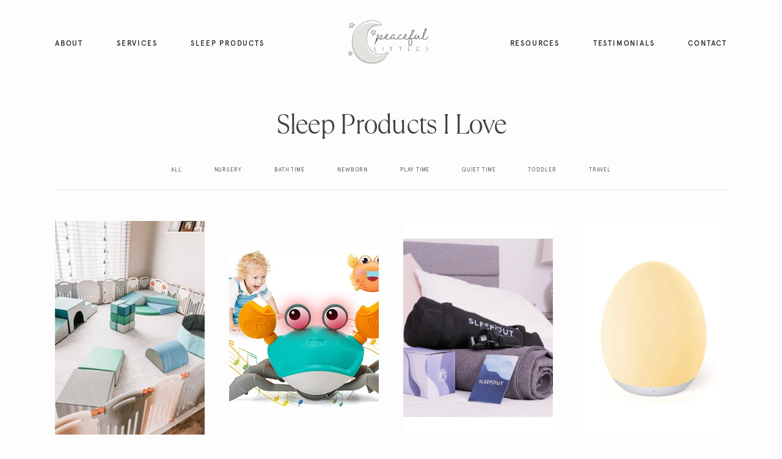

--- FILE ---
content_type: text/html; charset=UTF-8
request_url: https://peacefullittles.com/sleep-products/
body_size: 42067
content:
<!DOCTYPE html>
<html lang="en-US">
  <head>
    <meta charset="UTF-8" />
    <meta http-equiv="X-UA-Compatible" content="IE=edge"/>
    <meta name="viewport" content="width=device-width, user-scalable=no, initial-scale=1.0, maximum-scale=1.0, minimum-scale=1.0">
    <link rel="alternate" type="application/rss+xml" title="Peaceful Littles | Certified Professional Sleep Consultant Service RSS Feed" href="https://peacefullittles.com/feed/" />
            <link rel="shortcut icon" href="https://peacefullittles.com/wp-content/uploads/2022/01/Peaceful-Littles-Certified-Sleep-Consultant-Stars-Cluster-1.ico" />
        <link rel="profile" href="http://gmpg.org/xfn/11">
    
    <script>
        var flex_theme_name = "nessa";
        var flex_asset_url = "https://peacefullittles.com/wp-content/plugins/flo-flex-builder/dist/";
      </script><meta name='robots' content='index, follow, max-image-preview:large, max-snippet:-1, max-video-preview:-1' />
	<style>img:is([sizes="auto" i], [sizes^="auto," i]) { contain-intrinsic-size: 3000px 1500px }</style>
	
	<!-- This site is optimized with the Yoast SEO plugin v26.8 - https://yoast.com/product/yoast-seo-wordpress/ -->
	<title>Sleep Products &#060; Peaceful Littles | Certified Professional Sleep Consultant Service</title>
	<meta name="description" content="My favorite sleep products for peaceful nights" />
	<link rel="canonical" href="https://peacefullittles.com/sleep-products/" />
	<meta property="og:locale" content="en_US" />
	<meta property="og:type" content="article" />
	<meta property="og:title" content="Sleep Products &#060; Peaceful Littles | Certified Professional Sleep Consultant Service" />
	<meta property="og:description" content="My favorite sleep products for peaceful nights" />
	<meta property="og:url" content="https://peacefullittles.com/sleep-products/" />
	<meta property="og:site_name" content="Peaceful Littles | Certified Professional Sleep Consultant Service" />
	<meta property="article:publisher" content="https://www.facebook.com/Peacefullittles" />
	<meta property="article:modified_time" content="2022-01-13T19:19:09+00:00" />
	<meta property="og:image" content="https://peacefullittles.com/wp-content/uploads/2021/02/PL-SOCIAL-SHARE-IMG-2-01.jpg" />
	<meta property="og:image:width" content="1200" />
	<meta property="og:image:height" content="631" />
	<meta property="og:image:type" content="image/jpeg" />
	<meta name="twitter:card" content="summary_large_image" />
	<script type="application/ld+json" class="yoast-schema-graph">{"@context":"https://schema.org","@graph":[{"@type":"WebPage","@id":"https://peacefullittles.com/sleep-products/","url":"https://peacefullittles.com/sleep-products/","name":"Sleep Products &#060; Peaceful Littles | Certified Professional Sleep Consultant Service","isPartOf":{"@id":"https://peacefullittles.com/#website"},"datePublished":"2022-01-02T22:27:00+00:00","dateModified":"2022-01-13T19:19:09+00:00","description":"My favorite sleep products for peaceful nights","breadcrumb":{"@id":"https://peacefullittles.com/sleep-products/#breadcrumb"},"inLanguage":"en-US","potentialAction":[{"@type":"ReadAction","target":["https://peacefullittles.com/sleep-products/"]}]},{"@type":"BreadcrumbList","@id":"https://peacefullittles.com/sleep-products/#breadcrumb","itemListElement":[{"@type":"ListItem","position":1,"name":"Home","item":"https://peacefullittles.com/"},{"@type":"ListItem","position":2,"name":"Sleep Products"}]},{"@type":"WebSite","@id":"https://peacefullittles.com/#website","url":"https://peacefullittles.com/","name":"Peaceful Littles | Certified Professional Sleep Consultant Service","description":"","potentialAction":[{"@type":"SearchAction","target":{"@type":"EntryPoint","urlTemplate":"https://peacefullittles.com/?s={search_term_string}"},"query-input":{"@type":"PropertyValueSpecification","valueRequired":true,"valueName":"search_term_string"}}],"inLanguage":"en-US"}]}</script>
	<!-- / Yoast SEO plugin. -->


<link rel='dns-prefetch' href='//fonts.googleapis.com' />
<link rel="alternate" type="application/rss+xml" title="Peaceful Littles | Certified Professional Sleep Consultant Service &raquo; Feed" href="https://peacefullittles.com/feed/" />
<link rel="alternate" type="application/rss+xml" title="Peaceful Littles | Certified Professional Sleep Consultant Service &raquo; Comments Feed" href="https://peacefullittles.com/comments/feed/" />
<style class="flo-flex-builder-css">.flex-block__element--has-animation{transform:scale(var(--animation-scale)) translate(var(--animation-left), var(--animation-top)) rotateY(var(--animation-rotate-y)) rotate(calc(var(--animation-rotate) + var(--rotateDeg))) !important;opacity:var(--animation-opacity) !important;filter:blur(var(--animation-blur));--animation-color: inherit;transform-origin:var(--animation-transform-origin)}.flex-block__element--has-animation.flex-block__element--animation-type-reveal{clip-path:inset(var(--animation-clip-top) var(--animation-clip-right) var(--animation-clip-bottom) var(--animation-clip-left))}.flex-block__element--has-animation.flex-block__element--action-type-hover:after{content:"";position:absolute;top:0;left:0;width:100%;height:100%;transform:translateY(calc(var(--animation-top) * -1)) scale(calc(1 / var(--animation-scale)));pointer-events:auto}.flex-block__element--has-animation.flex-block__element--action-type-hover a{z-index:1;position:relative}.a-group-is-hovered,.a-group-is-hovered *{cursor:pointer !important}.flex-group[data-trigger-links="true"] a{pointer-events:none}.flex-block__element--has-color-animation.flex-block__element--text,.flex-block__element--has-color-animation.flex-block__element--text a,.flex-block__element--has-color-animation.flex-block__element--text [style*="color"]{color:var(--animation-color) !important}.flex-block__element--has-color-animation.flex-block__element--shape{background-color:var(--animation-color) !important}.flex-block__element--has-color-animation.flex-block__element--vector svg[stroke],.flex-block__element--has-color-animation.flex-block__element--vector svg *[stroke]{stroke:var(--animation-color) !important}.flex-block__element--has-color-animation.flex-block__element--vector svg[fill],.flex-block__element--has-color-animation.flex-block__element--vector svg *[fill]{fill:var(--animation-color) !important}.flex-group[data-clip-content="true"]{overflow:hidden}.flex-element-type-countdown__timer{width:100%}.flex-element-type-countdown__timer>div{width:100%;align-items:flex-start;justify-content:space-between !important}.flex-element-type-countdown__digit-wrapper--text{line-height:1em !important}.flex-element-type-countdown__digit-wrapper--flip{display:flex;flex-wrap:wrap;justify-content:center}.flex-element-type-countdown__separator{color:var(--separators-color);line-height:1em !important}.flex-element-type-countdown__separator--text{line-height:1 !important}.flex-element-type-countdown__expired-message{display:flex;align-items:center;justify-content:center;width:100%;height:100%;color:var(--text-color)}.tick-text-inline{display:inline-block;text-align:center;min-width:1em}.tick-text-inline+.tick-text-inline{margin-left:-0.325em}.tick-group{display:flex;flex-direction:column;text-align:center}.tick-text-inline{color:#5a5d63 !important}.tick-flip-panel-text-wrapper{line-height:1 !important}.tick-flip-panel{background-color:#3b3d3b !important}.tick-flip{border-radius:0.12em !important}.tick-group .tick-text{font-weight:inherit}.tick-flip-shadow{box-shadow:none !important;overflow:hidden}.tick{font-size:1rem;white-space:nowrap;font-family:arial, sans-serif}.tick-char{width:1.5em}.tick-text-inline{display:inline-block;text-align:center;min-width:1em}.tick-text-inline+.tick-text-inline{margin-left:-0.325em}.tick-group{text-align:center}.tick-group:first-child{margin-left:0}.tick-group:last-child{margin-right:0}.tick-text-inline{color:#5a5d63 !important}.tick-text{color:var(--digits-text-view-color) !important}.tick-label{color:var(--labels-color) !important}.tick-flip-panel{color:var(--digits-color) !important;background-color:var(--cards-bg-color) !important}.tick-flip-panel-text-wrapper{line-height:1.45 !important}.tick-flip{border-radius:0.12em !important}.flex-element-type-logo{display:block;position:relative;width:100%;height:100%;overflow:hidden;user-select:none;cursor:pointer}.flex-element-type-logo,.flex-element-type-logo *{box-sizing:border-box;-webkit-tap-highlight-color:transparent}.flex-element-type-logo__text{display:block;position:absolute;left:50%;top:50%;transform:translate(-50%, -50%);text-align:center;width:100%}.flex-element-type-logo__text.left{text-align:left}.flex-element-type-logo__text.right{text-align:right}.flex-element-type-logo__image{display:block;width:100%;height:100%;background-size:contain;background-repeat:no-repeat;background-position:center center;transition:opacity .1s;transition-timing-function:cubic-bezier(0.25, 0.46, 0.45, 0.94)}.flex-element-type-logo__image--light{position:absolute;left:50%;top:50%;transform:translate(-50%, -50%);opacity:0}.flex-element-type-menu-mobile-popup{position:fixed;top:0;left:0;width:100vw;height:100vh;z-index:1234567890;display:flex;flex-direction:column;align-items:stretch;width:100%;height:100%;overflow:hidden;background-color:var(--mobilePopupBackgroundColor);color:var(--mobilePopupTextColor);opacity:0;pointer-events:none;transition:opacity .1s;transition-timing-function:cubic-bezier(0.25, 0.46, 0.45, 0.94)}.flex-element-type-menu-mobile-popup,.flex-element-type-menu-mobile-popup *{box-sizing:border-box;-webkit-tap-highlight-color:transparent}.flex-element-type-menu-mobile-popup--open{opacity:1;pointer-events:auto}.flex-element-type-menu-mobile-popup--mobilePopupShowLines .flex-element-type-menu-mobile-popup__header:after{content:"";display:block;position:absolute;bottom:.25rem;height:1px;width:calc(100% - 1.875rem * 2);background-color:currentColor}.flex-element-type-menu-mobile-popup--mobilePopupShowLines .flex-element-type-menu-mobile-popup__menu-item--root:not(:last-child).open:after{opacity:1}.flex-element-type-menu-mobile-popup--mobilePopupShowLines .flex-element-type-menu-mobile-popup__menu-item--root:not(:last-child):after{content:"";display:block;position:absolute;bottom:0;height:1px;width:100%;background-color:currentColor;opacity:0.2;transition:opacity .1s;transition-timing-function:cubic-bezier(0.25, 0.46, 0.45, 0.94)}.flex-element-type-menu-mobile-popup--mobilePopupTextPosition-left .flex-element-type-menu-mobile-popup__menu-item-header{justify-content:flex-start;text-align:left}.flex-element-type-menu-mobile-popup--mobilePopupTextPosition-center .flex-element-type-menu-mobile-popup__menu-item-header{justify-content:center;text-align:center}.flex-element-type-menu-mobile-popup__header{position:relative;display:flex;align-items:center;justify-content:center;height:4.375rem;margin-bottom:.0625rem}.flex-element-type-menu-mobile-popup__header-close-button{font-size:.8125rem;user-select:none;cursor:pointer}.flex-element-type-menu-mobile-popup__menu{position:relative;height:0;flex-grow:1;padding:0 1.875rem}.flex-element-type-menu-mobile-popup__menu-item{position:relative;overflow:visible !important}.flex-element-type-menu-mobile-popup__menu-item--root>.flex-element-type-menu-mobile-popup__menu-item-header{padding-top:1.5625rem;padding-bottom:1.75rem}.flex-element-type-menu-mobile-popup__menu-item--sub-item>.flex-element-type-menu-mobile-popup__menu-item-header{padding-bottom:1.9375rem}.flex-element-type-menu-mobile-popup__menu-item-header{position:relative;overflow:visible !important;display:flex;align-items:center;justify-content:space-between}.flex-element-type-menu-mobile-popup__menu-item-link{display:flex;align-items:center;color:inherit;user-select:none;cursor:pointer}.flex-element-type-menu-mobile-popup__menu-item-children-toggle{width:60px;height:100%;position:absolute;right:-25px;display:flex;align-items:center;justify-content:center;font-size:.375rem}.flex-element-type-menu-mobile-popup__menu-item-children-toggle.open i{transform:rotate(90deg)}.flex-element-type-menu-mobile-popup__menu-item-children-toggle i{display:inline-block;pointer-events:none;transition:transform .1s;transition-timing-function:cubic-bezier(0.25, 0.46, 0.45, 0.94)}.flex-element-type-menu-mobile-popup__menu-item-children{display:none}.flex-element-type-menu-mobile-popup-open,.flex-element-type-menu-mobile-popup-open *{overflow:hidden}.flex-element-type-menu{width:100%;height:100%}.flex-element-type-menu *{box-sizing:border-box}.flex-element-type-menu--horizontal .flex-element-type-menu__menu{justify-content:var(--horizontalAlign);align-items:var(--verticalAlign)}.flex-element-type-menu--horizontal .flex-element-type-menu__menu>.flex-element-type-menu__menu-item:not(:last-child){margin-right:var(--gap)}.flex-element-type-menu--horizontal.flex-element-type-menu--va-flex-start .flex-element-type-menu__menu>.flex-element-type-menu__menu-item>.flex-element-type-menu__menu-item-link{text-align:left}.flex-element-type-menu--horizontal.flex-element-type-menu--va-center .flex-element-type-menu__menu>.flex-element-type-menu__menu-item>.flex-element-type-menu__menu-item-link{text-align:center}.flex-element-type-menu--horizontal.flex-element-type-menu--va-flex-start .flex-element-type-menu__menu>.flex-element-type-menu__menu-item>.flex-element-type-menu__menu-item-link{text-align:right}.flex-element-type-menu--vertical .flex-element-type-menu__menu{flex-direction:column;justify-content:var(--verticalAlign);align-items:var(--horizontalAlign)}.flex-element-type-menu--vertical .flex-element-type-menu__menu>.flex-element-type-menu__menu-item:not(:last-child){margin-bottom:var(--gap)}.flex-element-type-menu--vertical.flex-element-type-menu--ha-flex-start .flex-element-type-menu__menu>.flex-element-type-menu__menu-item>.flex-element-type-menu__menu-item-link{text-align:left}.flex-element-type-menu--vertical.flex-element-type-menu--ha-center .flex-element-type-menu__menu>.flex-element-type-menu__menu-item>.flex-element-type-menu__menu-item-link{text-align:center}.flex-element-type-menu--vertical.flex-element-type-menu--ha-flex-start .flex-element-type-menu__menu>.flex-element-type-menu__menu-item>.flex-element-type-menu__menu-item-link{text-align:right}.flex-element-type-menu--space-evenly .flex-element-type-menu__menu{justify-content:space-between}.flex-element-type-menu--space-evenly .flex-element-type-menu__menu>.flex-element-type-menu__menu-item:not(:last-child){margin:0}.flex-element-type-menu__menu{display:flex;width:100%;height:100%;overflow:hidden}.flex-element-type-menu__menu-item{position:relative}.flex-element-type-menu__menu-item-link{display:inline-block;color:var(--textColor);-webkit-tap-highlight-color:transparent;user-select:none;cursor:pointer;transition:color .1s;transition-timing-function:cubic-bezier(0.25, 0.46, 0.45, 0.94)}.flex-element-type-menu__menu-item-link:hover{color:var(--textHoverColor)}.flex-element-type-menu__menu-item-link:not([href]):hover,.flex-element-type-menu__menu-item-link:not([href]){cursor:auto;color:var(--textColor)}.flex-element-type-menu__menu-item-children{position:absolute;display:flex;flex-direction:column;align-items:var(--subMenuTextAlign);text-align:var(--subMenuTextAlign);width:var(--subMenuWidth);background-color:var(--subMenuBackgroundColor);padding:1.25rem 0;z-index:12345678900;opacity:0;pointer-events:none;transition:opacity .1s;transition-timing-function:cubic-bezier(0.25, 0.46, 0.45, 0.94)}.flex-element-type-menu__menu-item-children,.flex-element-type-menu__menu-item-children *{box-sizing:border-box}.flex-element-type-menu__menu-item-children--open{opacity:1;pointer-events:auto}.flex-element-type-menu__menu-item-children:before{content:"";display:block;position:absolute;left:50%;top:50%;transform:translate(-50%, -50%);width:calc(100% + var(--subMenuDistanceFromMenu) * 2);height:calc(100% + var(--subMenuDistanceFromMenu) * 2)}.flex-element-type-menu__menu-item-children .flex-element-type-menu__menu-item{position:relative;padding:0 1.25rem;width:100%}.flex-element-type-menu__menu-item-children .flex-element-type-menu__menu-item:not(:last-child){margin-bottom:var(--subMenuGap)}.flex-element-type-menu__menu-item-children .flex-element-type-menu__menu-item-link{color:var(--subMenuTextColor);width:100%}.flex-element-type-menu__menu-item-children .flex-element-type-menu__menu-item-link:hover{color:var(--subMenuTextHoverColor)}.flex-element-type-menu__trigger{position:absolute;left:50%;top:50%;transform:translate(-50%, -50%);color:var(--color);transition:color .1s;transition-timing-function:cubic-bezier(0.25, 0.46, 0.45, 0.94)}.flex-element-type-menu__trigger-icon{font-size:2.125rem}.flex-element-type-menu__trigger-text{text-align:center}@media (max-width: 767px){.flex-element-type-menu--ha-center .flex-element-type-menu__menu-item{text-align:center}.flex-element-type-menu__menu{overflow:visible}.flex-element-type-menu__menu-item{display:flex;align-items:center}.flex-element-type-menu__menu-item--open>.flex-element-type-menu__menu-item-mobile-children-trigger{transform:rotate(90deg)}.flex-element-type-menu__menu-item-children:before{content:none}.flex-element-type-menu__menu-item-mobile-children-trigger{position:relative;margin-left:.625rem;font-size:.375rem;color:var(--textColor);z-index:2}.flex-element-type-menu__menu-item-mobile-children-trigger:after{content:"";display:block;position:absolute;left:50%;top:50%;transform:translate(-50%, -50%);width:calc(100% + 10px);height:calc(100% + 10px);user-select:none;cursor:pointer}.flex-element-type-menu__menu-item-mobile-children-trigger i{display:inline-block;transition:transform .1s;transition-timing-function:cubic-bezier(0.25, 0.46, 0.45, 0.94)}}.flex-element-type-socialLinks{display:flex;align-items:center;justify-content:space-between;flex-wrap:wrap;height:100%;width:100%}.flex-element-type-socialLinks__title{color:var(--title-color)}.flex-element-type-socialLinks--horizontal .flex-element-type-socialLinks__link:not(:last-child){margin-right:var(--gap)}.flex-element-type-socialLinks--vertical{flex-direction:column;flex-wrap:nowrap}.flex-element-type-socialLinks--vertical .flex-element-type-socialLinks__links-wrap{flex-direction:column}.flex-element-type-socialLinks--vertical .flex-element-type-socialLinks__link:not(:last-child){margin-bottom:var(--gap)}.flex-element-type-socialLinks__links-wrap{display:flex;align-items:center;flex-wrap:wrap}.flex-element-type-socialLinks__links-wrap--circleLine .flex-element-type-socialLinks__link--icons,.flex-element-type-socialLinks__links-wrap--squareLine .flex-element-type-socialLinks__link--icons,.flex-element-type-socialLinks__links-wrap--roundedLine .flex-element-type-socialLinks__link--icons{border:1px solid;padding:0.5em}.flex-element-type-socialLinks__links-wrap--circleLine .flex-element-type-socialLinks__link--icons,.flex-element-type-socialLinks__links-wrap--circleFilled .flex-element-type-socialLinks__link--icons{border-radius:50%}.flex-element-type-socialLinks__links-wrap--roundedLine .flex-element-type-socialLinks__link--icons,.flex-element-type-socialLinks__links-wrap--roundedFilled .flex-element-type-socialLinks__link--icons{border-radius:4px}.flex-element-type-socialLinks__links-wrap--circleFilled .flex-element-type-socialLinks__link--icons,.flex-element-type-socialLinks__links-wrap--squareFilled .flex-element-type-socialLinks__link--icons,.flex-element-type-socialLinks__links-wrap--roundedFilled .flex-element-type-socialLinks__link--icons{background-color:var(--socials-bg-color);padding:0.5em}.flex-element-type-socialLinks__link{display:inline-flex;text-decoration:none;transition:opacity .1s;transition-timing-function:cubic-bezier(0.25, 0.46, 0.45, 0.94);user-select:none;cursor:pointer}.flex-element-type-socialLinks__link--text{color:var(--socials-text-color)}.flex-element-type-socialLinks__link--text:hover,.flex-element-type-socialLinks__link--text:focus{color:var(--socials-text-color) !important;opacity:0.5}.flex-element-type-socialLinks__link--icons{color:var(--socials-icon-color);font-size:var(--iconSize)}.flex-element-type-socialLinks__link--icons:hover,.flex-element-type-socialLinks__link--icons:focus{color:var(--socials-icon-color) !important;opacity:0.5}.flex-element-type-search{width:100%;height:100%}.flex-element-type-search--expand-mode .flex-element-type-search__input-wrap{background-color:transparent;border-color:transparent !important}.flex-element-type-search--expand-mode .flex-element-type-search__input{opacity:0;pointer-events:none}.flex-element-type-search--expand-mode .flex-element-type-search__icon{color:var(--icon-color-when-collapsed)}.flex-element-type-search--expand-mode.flex-element-type-search--opened .flex-element-type-search__input-wrap--has-border{border-color:var(--line-color) !important}.flex-element-type-search--expand-mode.flex-element-type-search--opened .flex-element-type-search__input-wrap--has-background{background-color:var(--bg-color)}.flex-element-type-search--expand-mode.flex-element-type-search--opened .flex-element-type-search__input{opacity:1;pointer-events:auto}.flex-element-type-search--expand-mode.flex-element-type-search--opened .flex-element-type-search__icon{color:var(--icon-color)}.flex-element-type-search--expand-mode.flex-element-type-search--opened .flex-element-type-search__close-icon{opacity:1;pointer-events:auto}.flex-element-type-search--direction-reversed .flex-element-type-search__icon{left:0;right:auto;justify-content:flex-end}.flex-element-type-search--direction-reversed .flex-element-type-search__close-icon{left:auto;right:100%}.flex-element-type-search--direction-reversed .flex-element-type-search__input{text-align:right}.flex-element-type-search__input-wrap{width:100%;height:100%;position:relative;display:flex;align-items:center;box-sizing:border-box;border-color:var(--line-color) !important;padding:0 1em;transition:border-color .1s,background-color .1s;transition-timing-function:cubic-bezier(0.25, 0.46, 0.45, 0.94)}.flex-element-type-search__input-wrap--has-border{border-bottom:1px solid}.flex-element-type-search__input-wrap--has-background{background-color:var(--bg-color)}.flex-element-type-search__input{transition:opacity .1s;transition-timing-function:cubic-bezier(0.25, 0.46, 0.45, 0.94)}.flex-element-type-search__input,.flex-element-type-search__input::placeholder{border:0 !important;color:var(--input-color) !important}.flex-element-type-search__input:focus{outline:none}.flex-element-type-search__icon{position:absolute;right:0;top:0;width:2em;height:100%;display:flex;align-items:center;color:var(--icon-color);pointer-events:auto;user-select:none;cursor:pointer;transition:width .1s;transition-timing-function:cubic-bezier(0.25, 0.46, 0.45, 0.94)}.flex-element-type-search__icon i{font-size:1.2em}.flex-element-type-search__close-icon{position:absolute;left:100%;top:0;width:2em;height:100%;display:flex;align-items:center;justify-content:center;color:var(--icon-color-when-collapsed);opacity:0;pointer-events:none;user-select:none;cursor:pointer;transition:opacity .1s;transition-timing-function:cubic-bezier(0.25, 0.46, 0.45, 0.94)}.flex-element-type-search__close-icon i{font-size:1.2em}.flex-element-type-search__suggestions{box-shadow:0px 5px 20px rgba(42,42,42,0.05);border-radius:0px 0px 2px 2px;overflow:hidden}.flex-element-type-search__suggestions .ui-menu-item-wrapper{height:3.125rem;display:flex;align-items:center;padding:0 1.25rem;background-color:var(--scheme_1--has-background--default);color:var(--scheme_1--text--default);user-select:none;cursor:pointer;transition:color .1s,background-color .1s;transition-timing-function:cubic-bezier(0.25, 0.46, 0.45, 0.94)}.flex-element-type-search__suggestions .ui-menu-item-wrapper.ui-state-active,.flex-element-type-search__suggestions .ui-menu-item-wrapper.ui-state-hover,.flex-element-type-search__suggestions .ui-menu-item-wrapper.ui-state-focus{background-color:var(--scheme_1--has-background--accent);color:var(--scheme_1--text--accent)}html>body>main.flo_page_wrap>div.flo_page>div.flo-block>div.flo-block__container>div.flex-block>div.flex-block__main-container input.flex-element-type-search__input,.flex-element-type-search input,.flex-element-type-search__suggestion{width:100%;height:100%;border:none;color:inherit;padding:0;padding-top:0 !important;padding-right:0 !important;padding-bottom:0 !important;padding-left:0 !important;border-color:inherit;background-color:transparent;font-family:inherit;font-size:inherit;line-height:inherit;letter-spacing:inherit;text-transform:inherit}.flex-block__main-container .flex-element-type-search__input,.flex-block__main-container .flex-element-type-search__input::placeholder{font-family:inherit !important;font-size:inherit !important;font-weight:inherit !important;font-style:inherit !important;line-height:inherit !important;letter-spacing:inherit !important;text-decoration:inherit !important;text-transform:inherit !important}.flex-element-type-accordion{padding:1.25rem;box-sizing:border-box;width:100%}.flex-element-type-accordion__item{margin-bottom:var(--gap);display:flex;align-items:flex-start;position:relative}.flex-element-type-accordion__item.expanded .flex-element-type-accordion__item--background{opacity:1;pointer-events:auto}.flex-element-type-accordion__item--background{display:flex;background-color:var(--bg-color);border-radius:5px;position:absolute;left:-1.25rem;top:-1.25rem;padding:1.25rem;width:100%;z-index:2;opacity:0;box-sizing:content-box;pointer-events:none;box-shadow:0px 2px 28px rgba(42,42,42,0.1);transition:opacity .1s;transition-timing-function:cubic-bezier(0.25, 0.46, 0.45, 0.94)}.flex-element-type-accordion__item.expanded .flex-element-type-accordion__item-header-expand-icon{transform:rotate(180deg)}.flex-element-type-accordion__item.expanded.less-rotation .flex-element-type-accordion__item-header-expand-icon{transform:rotate(45deg)}.flex-element-type-accordion__item-pretitle{margin-right:0.5em;line-height:1em;flex-shrink:0;color:var(--title-color)}.flex-element-type-accordion__item-body{flex-grow:1;position:relative}.flex-element-type-accordion__item-body:hover .flex-element-type-accordion__item-header-expand-icon{opacity:0.7}.flex-element-type-accordion__item-header{cursor:pointer;display:flex;align-items:flex-start;justify-content:space-between}.flex-element-type-accordion__item-header-title{color:var(--title-color);word-break:break-all}.flex-element-type-accordion__item-header-expand-icon{margin-top:0.25em;margin-left:0.5em;font-size:1em;color:var(--title-color);transition:transform .1s,opacity .1s;transition-timing-function:cubic-bezier(0.25, 0.46, 0.45, 0.94)}.flex-element-type-accordion__item-text{margin-top:10px;overflow:hidden;color:var(--text-color);margin-bottom:0;box-sizing:content-box;word-break:break-all}.flex-element-type-accordion__item-separator{width:100%;height:1px;background-color:var(--lines-color);margin:var(--gap) 0}.flex-element-type-accordion__item-separator:last-child{display:none}.flex-element-type-instagram{height:100%;width:100%;display:flex;flex-direction:column;justify-content:space-around;overflow:hidden}.flex-element-type-instagram img[data-src]{opacity:0}.flex-element-type-instagram .loaded img{opacity:1}.flex-element-type-instagram,.flex-element-type-instagram *{box-sizing:border-box}.flex-element-type-instagram--layout-square .flex-element-type-instagram__link{width:calc(100% / var(--imagesPerRow) - var(--imagesGap) * 2);padding-top:calc(100% / var(--imagesPerRow) - var(--imagesGap) * 2);height:0}.flex-element-type-instagram--layout-square .flex-element-type-instagram__link--custom{overflow:hidden}.flex-element-type-instagram--layout-square .flex-element-type-instagram__link--custom img{height:100% !important}.flex-element-type-instagram--layout-square .flex-element-type-instagram__link img{position:absolute;height:auto;top:0;left:0;object-fit:cover}.flex-element-type-instagram--layout-masonry{display:block}.flex-element-type-instagram--layout-masonry .flex-element-type-instagram__link{width:calc(100% / var(--imagesPerRow) - var(--imagesGap) * 2);float:left}.flex-element-type-instagram__custom-link{text-align:center;color:var(--link-color);padding:1.25rem}.flex-element-type-instagram__custom-link--over{background-color:var(--link-bg-color);min-width:190px;position:absolute;z-index:1;left:50%;top:50%;transform:translate(-50%, -50%)}.flex-element-type-instagram__images-wrap{position:relative;display:flex;align-items:flex-start;justify-content:flex-start;flex-wrap:wrap;overflow:hidden;flex-direction:row;margin:calc(var(--imagesGap) * -1)}.flex-element-type-instagram__images-wrap--no-images{width:100%;height:100%;display:flex;align-items:center;justify-content:center;background-color:var(--fields-light-disabled);margin:0}.flex-element-type-instagram__link{position:relative;display:inline-block;margin:var(--imagesGap)}.flex-element-type-instagram__link img{width:100%}.flex-element-type-instagram__images-not-found{margin:0;color:var(--fields-light-focused);font-family:"Public Sans";font-size:15px;line-height:21px;letter-spacing:0.005em;font-weight:500}.flex-element-type-tabs{height:100%;width:100%}.flex-element-type-tabs--direction-left .flex-element-type-tabs__switcher,.flex-element-type-tabs--direction-right .flex-element-type-tabs__switcher{flex-direction:column;text-align:left;top:0}.flex-element-type-tabs--direction-left .flex-element-type-tabs__switcher-item,.flex-element-type-tabs--direction-right .flex-element-type-tabs__switcher-item{margin-bottom:var(--navigationItemGap)}.flex-element-type-tabs--direction-left .flex-element-type-tabs__switcher{right:calc(100% + var(--layoutGap))}.flex-element-type-tabs--direction-right .flex-element-type-tabs__switcher{left:calc(100% + var(--layoutGap))}.flex-element-type-tabs--direction-top .flex-element-type-tabs__switcher,.flex-element-type-tabs--direction-bottom .flex-element-type-tabs__switcher{left:0}.flex-element-type-tabs--direction-top .flex-element-type-tabs__switcher-item,.flex-element-type-tabs--direction-bottom .flex-element-type-tabs__switcher-item{margin-right:var(--navigationItemGap)}.flex-block__mobile-container .flex-element-type-tabs--direction-top .flex-element-type-tabs__switcher,.flex-block__mobile-container .flex-element-type-tabs--direction-bottom .flex-element-type-tabs__switcher{width:100%;overflow:hidden}.flex-block__mobile-container .flex-element-type-tabs--direction-top .flex-element-type-tabs__switcher .ps__rail-x,.flex-block__mobile-container .flex-element-type-tabs--direction-top .flex-element-type-tabs__switcher .ps__rail-y,.flex-block__mobile-container .flex-element-type-tabs--direction-bottom .flex-element-type-tabs__switcher .ps__rail-x,.flex-block__mobile-container .flex-element-type-tabs--direction-bottom .flex-element-type-tabs__switcher .ps__rail-y{display:none !important}.flex-element-type-tabs--direction-top .flex-element-type-tabs__switcher{bottom:calc(100% + var(--layoutGap))}.flex-element-type-tabs--direction-bottom .flex-element-type-tabs__switcher{top:calc(100% + var(--layoutGap))}.flex-element-type-tabs--space-evenly .flex-element-type-tabs__switcher{overflow:hidden}.flex-element-type-tabs--space-evenly.flex-element-type-tabs--direction-top .flex-element-type-tabs__switcher,.flex-element-type-tabs--space-evenly.flex-element-type-tabs--direction-bottom .flex-element-type-tabs__switcher{width:100%}.flex-element-type-tabs--space-evenly.flex-element-type-tabs--direction-left .flex-element-type-tabs__switcher,.flex-element-type-tabs--space-evenly.flex-element-type-tabs--direction-right .flex-element-type-tabs__switcher{height:100%}.flex-element-type-tabs--space-evenly .flex-element-type-tabs__switcher{justify-content:space-between}.flex-element-type-tabs--space-evenly .flex-element-type-tabs__switcher-item{margin:0}.flex-element-type-tabs--navigation-active-state-color .flex-element-type-tabs__switcher-item:hover,.flex-element-type-tabs--navigation-active-state-color .flex-element-type-tabs__switcher-item--active{color:var(--navigationActiveTextColor)}.flex-element-type-tabs--navigation-active-state-underline .flex-element-type-tabs__switcher-item{padding:.5rem .9375rem}.flex-element-type-tabs--navigation-active-state-underline .flex-element-type-tabs__switcher-item--active:after{opacity:1 !important}.flex-element-type-tabs--navigation-active-state-underline .flex-element-type-tabs__switcher-item:after{content:"";display:block;position:absolute;height:1px;width:100%;bottom:0;left:0;background-color:var(--navigationLineColor);pointer-events:none;opacity:0;transition:opacity .1s;transition-timing-function:cubic-bezier(0.25, 0.46, 0.45, 0.94)}.flex-element-type-tabs--navigation-active-state-background .flex-element-type-tabs__switcher-item{padding:.625rem 1.25rem;border-radius:.0625rem;transition:color .1s,background-color .1s;transition-timing-function:cubic-bezier(0.25, 0.46, 0.45, 0.94)}.flex-element-type-tabs--navigation-active-state-background .flex-element-type-tabs__switcher-item--active{opacity:1 !important;color:var(--navigationActiveBackgroundTextColor);background-color:var(--navigationActiveBackgroundColor)}.flex-element-type-tabs--layout-image .flex-element-type-tabs__slide-image,.flex-element-type-tabs--layout-image .flex-element-type-tabs__slide-image-placeholder{margin:0;height:100% !important;width:100%;min-height:100% !important;background-position:center center}.flex-element-type-tabs--layout-imageAndText.flex-element-type-tabs--layout-orientation-horizontal .flex-element-type-tabs__slide-image-placeholder,.flex-element-type-tabs--layout-imageAndText.flex-element-type-tabs--layout-orientation-horizontal .flex-element-type-tabs__slide-image,.flex-element-type-tabs--layout-imageAndText.flex-element-type-tabs--layout-orientation-horizontal-reverse .flex-element-type-tabs__slide-image-placeholder,.flex-element-type-tabs--layout-imageAndText.flex-element-type-tabs--layout-orientation-horizontal-reverse .flex-element-type-tabs__slide-image{height:100%;width:var(--width);min-width:var(--width)}.flex-element-type-tabs--layout-imageAndText.flex-element-type-tabs--layout-orientation-horizontal__slide-text-content,.flex-element-type-tabs--layout-imageAndText.flex-element-type-tabs--layout-orientation-horizontal-reverse__slide-text-content{height:100%}.flex-element-type-tabs--layout-imageAndText.flex-element-type-tabs--layout-orientation-horizontal .flex-element-type-tabs__slide{flex-direction:row}.flex-element-type-tabs--layout-imageAndText.flex-element-type-tabs--layout-orientation-horizontal .flex-element-type-tabs__slide-image-placeholder,.flex-element-type-tabs--layout-imageAndText.flex-element-type-tabs--layout-orientation-horizontal .flex-element-type-tabs__slide-image{margin-right:1.875rem}.flex-element-type-tabs--layout-imageAndText.flex-element-type-tabs--layout-orientation-horizontal-reverse .flex-element-type-tabs__slide{flex-direction:row-reverse}.flex-element-type-tabs--layout-imageAndText.flex-element-type-tabs--layout-orientation-horizontal-reverse .flex-element-type-tabs__slide-image-placeholder,.flex-element-type-tabs--layout-imageAndText.flex-element-type-tabs--layout-orientation-horizontal-reverse .flex-element-type-tabs__slide-image{margin-left:1.875rem}.flex-element-type-tabs--layout-imageAndText.flex-element-type-tabs--layout-orientation-vertical .flex-element-type-tabs__slide{flex-direction:column}.flex-element-type-tabs--layout-imageAndText.flex-element-type-tabs--layout-orientation-vertical .flex-element-type-tabs__slide-image-placeholder,.flex-element-type-tabs--layout-imageAndText.flex-element-type-tabs--layout-orientation-vertical .flex-element-type-tabs__slide-image{width:100%;margin-bottom:1.875rem;height:var(--height);min-height:var(--height)}.flex-element-type-tabs--navigation-tabs-style-number .flex-element-type-tabs__switcher-item{padding:.625rem}.flex-element-type-tabs--navigation-tabs-style-title.flex-element-type-tabs--navigation-tabs-alignment-left .flex-element-type-tabs__switcher-item{text-align:left}.flex-element-type-tabs--navigation-tabs-style-title.flex-element-type-tabs--navigation-tabs-alignment-right .flex-element-type-tabs__switcher-item{text-align:right}.flex-element-type-tabs__slider{height:100%;opacity:0}.flex-element-type-tabs__slider .slick-list,.flex-element-type-tabs__slider .slick-slide,.flex-element-type-tabs__slider .slick-track{height:100%}.flex-element-type-tabs__slider.slick-slider{opacity:1}.flex-element-type-tabs__slide{display:flex !important;align-items:stretch;height:100%}.flex-element-type-tabs__slide-image{background-size:cover}.flex-element-type-tabs__slide-image-placeholder{display:flex;align-items:center;justify-content:center;background-color:#f5f5f5;color:#b6b6b6}.flex-element-type-tabs__slide-image-placeholder i{font-size:1.3125rem}.flex-element-type-tabs__slide-text-content{position:relative}.flex-element-type-tabs__slide-title{margin-bottom:1.125rem;color:var(--titleColor)}.flex-element-type-tabs__slide-title:empty{display:none}.flex-element-type-tabs__slide-text{color:var(--textColor);height:0;flex-grow:1;position:relative}.flex-element-type-tabs__switcher{position:absolute !important;display:flex}.flex-element-type-tabs__switcher-item{position:relative;white-space:nowrap;color:var(--navigationTextColor);user-select:none;cursor:pointer;transition:color .1s;transition-timing-function:cubic-bezier(0.25, 0.46, 0.45, 0.94)}.flex-element-type-popup-close-button{display:block;position:relative;width:100%;height:100%;overflow:hidden;display:flex;align-items:center;color:var(--color);user-select:none;cursor:pointer;transition:color .1s;transition-timing-function:cubic-bezier(0.25, 0.46, 0.45, 0.94)}.flex-element-type-popup-close-button:hover{color:var(--hoverColor)}.flex-element-type-popup-close-button,.flex-element-type-popup-close-button *{-webkit-tap-highlight-color:transparent}.flex-element-type-popup-close-button__text,.flex-element-type-popup-close-button__icon{display:block;text-align:center}.flex-element-type-popup-close-button__icon{position:relative;width:100%;height:100%}.flex-element-type-popup-close-button__icon:before,.flex-element-type-popup-close-button__icon:after{content:"";display:block;position:absolute;left:50%;top:50%;background-color:currentColor;width:100%;height:var(--thickness);transform-origin:center center;transition:background-color .1s;transition-timing-function:cubic-bezier(0.25, 0.46, 0.45, 0.94)}.flex-element-type-popup-close-button__icon:before{transform:translate(-50%, -50%) rotate(45deg)}.flex-element-type-popup-close-button__icon:after{transform:translate(-50%, -50%) rotate(-45deg)}.flex-element-type-popup-toggle{position:relative;width:100%;height:100%;display:flex;align-items:center;color:var(--color);overflow:hidden;pointer-events:none;user-select:none;cursor:pointer;transition:color .1s;transition-timing-function:cubic-bezier(0.25, 0.46, 0.45, 0.94)}.flex-element-type-popup-toggle.clickable{pointer-events:all}.flex-element-type-popup-toggle,.flex-element-type-popup-toggle *{-webkit-tap-highlight-color:transparent}.flex-element-type-popup-toggle *{pointer-events:none}.flex-element-type-popup-toggle:hover{color:var(--color-hover)}.flex-element-type-popup-toggle--active .flex-element-type-popup-toggle__icon--open,.flex-element-type-popup-toggle--active .flex-element-type-popup-toggle__text--open{opacity:0;pointer-events:none}.flex-element-type-popup-toggle--active .flex-element-type-popup-toggle__icon--close,.flex-element-type-popup-toggle--active .flex-element-type-popup-toggle__text--close{opacity:1;pointer-events:auto}.flex-element-type-popup-toggle__icon,.flex-element-type-popup-toggle__text{transition:opacity .1s;transition-timing-function:cubic-bezier(0.25, 0.46, 0.45, 0.94)}.flex-element-type-popup-toggle__icon--open,.flex-element-type-popup-toggle__text--open{font-size:var(--icon-size)}.flex-element-type-popup-toggle__icon--close,.flex-element-type-popup-toggle__text--close{position:absolute;top:50%;left:50%;transform:translate(-50%, -50%);opacity:0;pointer-events:none;font-size:calc(var(--icon-size) / 2)}.flex-element-type-popup-toggle__icon-wrap{position:relative}.flex-element-type-popup-toggle__text{width:100%}.flex-element-type-tabs-switcher{overflow:hidden;width:100%;height:100%;display:flex}.flex-element-type-tabs-switcher,.flex-element-type-tabs-switcher *{-webkit-tap-highlight-color:transparent;outline:0}.flex-element-type-tabs-switcher__hint{width:100%;text-align:center;color:var(--fields-dark-hover);font-family:"Public Sans";font-size:12px;line-height:15.6px;font-weight:600}.flex-element-type-tabs-switcher--horizontal{justify-content:var(--horizontalAlign);align-items:var(--verticalAlign);flex-wrap:wrap}.flex-element-type-tabs-switcher--horizontal .flex-element-type-tabs-switcher__item:not(:last-child){margin-right:var(--itemsGap)}.flex-element-type-tabs-switcher--horizontal.flex-element-type-tabs-switcher--type-image .flex-element-type-tabs-switcher__item{height:100%}.flex-element-type-tabs-switcher--horizontal.flex-element-type-tabs-switcher--type-image .flex-element-type-tabs-switcher__item-image{height:100%}.flex-element-type-tabs-switcher--horizontal.flex-element-type-tabs-switcher--type-image .flex-element-type-tabs-switcher__item-image img{height:100%}.flex-element-type-tabs-switcher--horizontal.flex-element-type-tabs-switcher--type-image .flex-element-type-tabs-switcher__item-image-placeholder{height:100%;width:4.375rem}.flex-element-type-tabs-switcher--horizontal .ps__rail-x,.flex-element-type-tabs-switcher--horizontal .ps__rail-y{display:none !important}.flex-element-type-tabs-switcher--vertical{flex-direction:column;justify-content:var(--verticalAlign);align-items:var(--horizontalAlign)}.flex-element-type-tabs-switcher--vertical .flex-element-type-tabs-switcher__item:not(:last-child){margin-bottom:var(--itemsGap)}.flex-element-type-tabs-switcher--vertical.flex-element-type-tabs-switcher--type-image .flex-element-type-tabs-switcher__item{width:100%}.flex-element-type-tabs-switcher--vertical.flex-element-type-tabs-switcher--type-image .flex-element-type-tabs-switcher__item-image img{width:100%}.flex-element-type-tabs-switcher--vertical.flex-element-type-tabs-switcher--type-image .flex-element-type-tabs-switcher__item-image-placeholder{height:4.375rem;width:100%}.flex-element-type-tabs-switcher--space-evenly{justify-content:space-between}.flex-element-type-tabs-switcher--space-evenly .flex-element-type-tabs-switcher__item:not(:last-child){margin:0}@media (max-width: 767px){.flex-element-type-tabs-switcher--useSwipeOnMobile{flex-wrap:nowrap}}.flex-element-type-tabs-switcher--type-text .flex-element-type-tabs-switcher__item{color:var(--textColor);transition:color .1s;transition-timing-function:cubic-bezier(0.25, 0.46, 0.45, 0.94)}.flex-element-type-tabs-switcher--type-text .flex-element-type-tabs-switcher__item--active{color:var(--activeTextColor)}.flex-element-type-tabs-switcher--type-text .flex-element-type-tabs-switcher__item--color:hover,.flex-element-type-tabs-switcher--type-text .flex-element-type-tabs-switcher__item--color--active{color:var(--activeTextColor)}.flex-element-type-tabs-switcher--type-text .flex-element-type-tabs-switcher__item--underline{padding:.5rem .9375rem}.flex-element-type-tabs-switcher--type-text .flex-element-type-tabs-switcher__item--underline.flex-element-type-tabs-switcher__item--active:after{opacity:1 !important}.flex-element-type-tabs-switcher--type-text .flex-element-type-tabs-switcher__item--underline:after{content:"";display:block;position:absolute;height:1px;width:100%;bottom:0;left:0;background-color:var(--lineColor);pointer-events:none;opacity:0;transition:opacity .1s;transition-timing-function:cubic-bezier(0.25, 0.46, 0.45, 0.94)}.flex-element-type-tabs-switcher--type-text .flex-element-type-tabs-switcher__item--background{padding:.625rem 1.25rem;border-radius:.0625rem;transition:color .1s,background-color .1s;transition-timing-function:cubic-bezier(0.25, 0.46, 0.45, 0.94)}.flex-element-type-tabs-switcher--type-text .flex-element-type-tabs-switcher__item--background.flex-element-type-tabs-switcher__item--active{opacity:1 !important;color:var(--activeBgTextColor);background-color:var(--activeBgColor)}.flex-element-type-tabs-switcher--type-image .flex-element-type-tabs-switcher__item--active .flex-element-type-tabs-switcher__item-image{opacity:1}.flex-element-type-tabs-switcher--type-image .flex-element-type-tabs-switcher__item:hover:not(.flex-element-type-tabs-switcher__item--active) .flex-element-type-tabs-switcher__item-image{opacity:0.8}.flex-element-type-tabs-switcher__item{position:relative;white-space:nowrap;user-select:none;cursor:pointer}.flex-element-type-tabs-switcher--imageGrayscaleWhenInactive .flex-element-type-tabs-switcher__item .flex-element-type-tabs-switcher__item-image{filter:grayscale(100%)}.flex-element-type-tabs-switcher--imageGrayscaleWhenInactive .flex-element-type-tabs-switcher__item:hover .flex-element-type-tabs-switcher__item-image,.flex-element-type-tabs-switcher--imageGrayscaleWhenInactive .flex-element-type-tabs-switcher__item--active .flex-element-type-tabs-switcher__item-image{filter:grayscale(0%)}.flex-element-type-tabs-switcher__item-image{opacity:0.5;transition:opacity .1s,filter .1s;transition-timing-function:cubic-bezier(0.25, 0.46, 0.45, 0.94)}.flex-element-type-tabs-switcher__item-image img{display:block;max-width:initial !important}.flex-element-type-tabs-switcher__item-image-placeholder{display:flex;align-items:center;justify-content:center;background-color:#f5f5f5;color:#b6b6b6;background-position:center center}.flex-element-type-tabs-switcher__item-image-placeholder i{font-size:1.3125rem}.flex-element-type-tabs2{height:100%;width:100%}.flex-element-type-tabs2,.flex-element-type-tabs2 *{-webkit-tap-highlight-color:transparent;outline:0}.flex-element-type-tabs2 .ps__rail-y{opacity:0 !important}.flex-element-type-tabs2 .flex-element-type-tabs2__overlay-enabled{z-index:999;width:100%;height:100%;position:absolute;border-radius:var(--imageBorderRadius, 0)}.flex-element-type-tabs2--layout-imageAndText.flex-element-type-tabs2--layout-orientation-horizontal .flex-element-type-tabs2__slide,.flex-element-type-tabs2--layout-imageAndText.flex-element-type-tabs2--layout-orientation-horizontal-reverse .flex-element-type-tabs2__slide{align-items:flex-start}.flex-element-type-tabs2--layout-imageAndText.flex-element-type-tabs2--layout-orientation-horizontal .flex-element-type-tabs2__slide-text-content,.flex-element-type-tabs2--layout-imageAndText.flex-element-type-tabs2--layout-orientation-horizontal-reverse .flex-element-type-tabs2__slide-text-content{height:100%;padding-top:var(--textTopPadding)}.flex-element-type-tabs2--layout-imageAndText.flex-element-type-tabs2--layout-orientation-horizontal .flex-element-type-tabs2__slide-image-placeholder,.flex-element-type-tabs2--layout-imageAndText.flex-element-type-tabs2--layout-orientation-horizontal .flex-element-type-tabs2__slide-image{margin-right:var(--textSidePadding)}.flex-element-type-tabs2--layout-imageAndText.flex-element-type-tabs2--layout-orientation-horizontal-reverse .flex-element-type-tabs2__slide{flex-direction:row-reverse}.flex-element-type-tabs2--layout-imageAndText.flex-element-type-tabs2--layout-orientation-horizontal-reverse .flex-element-type-tabs2__slide-image-placeholder,.flex-element-type-tabs2--layout-imageAndText.flex-element-type-tabs2--layout-orientation-horizontal-reverse .flex-element-type-tabs2__slide-image{margin-left:var(--textSidePadding)}.flex-element-type-tabs2--layout-imageAndText.flex-element-type-tabs2--layout-orientation-vertical .flex-element-type-tabs2__slide{flex-direction:column;align-items:flex-start}.flex-element-type-tabs2--layout-imageAndText.flex-element-type-tabs2--layout-orientation-vertical .flex-element-type-tabs2__slide-image-placeholder,.flex-element-type-tabs2--layout-imageAndText.flex-element-type-tabs2--layout-orientation-vertical .flex-element-type-tabs2__slide-image{margin-bottom:var(--imageGap)}.flex-element-type-tabs2--layout-imageAndText.flex-element-type-tabs2--layout-orientation-vertical .flex-element-type-tabs2__slide-text-content{padding:0 var(--textPaddings)}.flex-element-type-tabs2--slideType-visibleNearby{overflow:hidden}.flex-element-type-tabs2--slideType-visibleNearby.flex-element-type-tabs2--layout-orientation-horizontal .flex-element-type-tabs2__slide-text-content,.flex-element-type-tabs2--slideType-visibleNearby.flex-element-type-tabs2--layout-orientation-horizontal-reverse .flex-element-type-tabs2__slide-text-content{width:var(--slideWidth) !important}.flex-element-type-tabs2--slideType-visibleNearby.flex-element-type-tabs2--layout-orientation-vertical .flex-element-type-tabs2__slide{width:var(--slideWidth) !important}.flex-element-type-tabs2--slideType-visibleNearby.flex-element-type-tabs2--centerMode .flex-element-type-tabs2__slide{margin-right:calc(var(--slideGap) / 2);margin-left:calc(var(--slideGap) / 2)}.flex-element-type-tabs2--slideType-visibleNearby .flex-element-type-tabs2__slide{margin-right:var(--slideGap)}.flex-element-type-tabs2--layout-image .flex-element-type-tabs2__slide-image{margin:0;height:100% !important;width:100%;min-height:100% !important}.flex-element-type-tabs2--layout-imageAndText.flex-element-type-tabs2--layout-orientation-horizontal.flex-element-type-tabs2--imageSize-fill .flex-element-type-tabs2__slide-image,.flex-element-type-tabs2--layout-imageAndText.flex-element-type-tabs2--layout-orientation-horizontal-reverse.flex-element-type-tabs2--imageSize-fill .flex-element-type-tabs2__slide-image{height:100%}.flex-element-type-tabs2--layout-imageAndText.flex-element-type-tabs2--layout-orientation-horizontal.flex-element-type-tabs2--imageSize-fit .flex-element-type-tabs2__slide-image,.flex-element-type-tabs2--layout-imageAndText.flex-element-type-tabs2--layout-orientation-horizontal-reverse.flex-element-type-tabs2--imageSize-fit .flex-element-type-tabs2__slide-image{height:auto}.flex-element-type-tabs2--layout-imageAndText.flex-element-type-tabs2--layout-orientation-horizontal .flex-element-type-tabs2__slide-image,.flex-element-type-tabs2--layout-imageAndText.flex-element-type-tabs2--layout-orientation-horizontal-reverse .flex-element-type-tabs2__slide-image{width:var(--imageWidth);min-width:var(--imageWidth)}.flex-element-type-tabs2--layout-imageAndText.flex-element-type-tabs2--layout-orientation-vertical.flex-element-type-tabs2--imageSize-fill .flex-element-type-tabs2__slide-image{width:100%}.flex-element-type-tabs2--layout-imageAndText.flex-element-type-tabs2--layout-orientation-vertical.flex-element-type-tabs2--imageSize-fit .flex-element-type-tabs2__slide-image{width:auto}.flex-element-type-tabs2--layout-imageAndText.flex-element-type-tabs2--layout-orientation-vertical .flex-element-type-tabs2__slide-image{height:var(--imageHeight);min-height:var(--imageHeight)}.flex-element-type-tabs2--layout-imageAndText.flex-element-type-tabs2--layout-orientation-horizontal .flex-element-type-tabs2__slide-image,.flex-element-type-tabs2--layout-imageAndText.flex-element-type-tabs2--layout-orientation-horizontal-reverse .flex-element-type-tabs2__slide-image{top:var(--imagePosition);transform:translateY(calc(var(--imagePosition) * -1))}.flex-element-type-tabs2--layout-imageAndText.flex-element-type-tabs2--layout-orientation-vertical .flex-element-type-tabs2__slide-image{left:var(--imagePosition);transform:translateX(calc(var(--imagePosition) * -1))}.flex-element-type-tabs2--textAlign-left .flex-element-type-tabs2__slide-text-content,.flex-element-type-tabs2--textAlign-left .flex-element-type-tabs2__slide-text-content *{text-align:left}.flex-element-type-tabs2--textAlign-center .flex-element-type-tabs2__slide-text-content,.flex-element-type-tabs2--textAlign-center .flex-element-type-tabs2__slide-text-content *{text-align:center}.flex-element-type-tabs2--textAlign-right .flex-element-type-tabs2__slide-text-content,.flex-element-type-tabs2--textAlign-right .flex-element-type-tabs2__slide-text-content *{text-align:right}.flex-element-type-tabs2__slider{height:100%;opacity:0}.flex-element-type-tabs2__slider .slick-list,.flex-element-type-tabs2__slider .slick-slide,.flex-element-type-tabs2__slider .slick-track{height:100%}.flex-element-type-tabs2__slider.slick-slider{opacity:1}.flex-element-type-tabs2__slider .slick-slide--hidden{display:none !important}.flex-element-type-tabs2__slider--allow-scroll .slick-list{overflow:visible}.flex-element-type-tabs2__slider .slick-active.has-link{cursor:pointer}.flex-element-type-tabs2__slide{display:flex !important;align-items:stretch;height:100%;outline:0;position:relative}.flex-element-type-tabs2__slide-scroll-button{width:40px;height:40px;display:none;justify-content:center;align-items:center;background:#fff;border-radius:20px;box-shadow:0 0 10px rgba(0,0,0,0.15);cursor:pointer;position:absolute;bottom:-20px;left:50%;transform:translateX(-50%)}.flex-element-type-tabs2__slide-scroll-button i{transition:all 0.5s;color:#3a3a3a}.flex-element-type-tabs2__slide-scroll-button i.scroll-direction-up{transform:rotate(180deg)}.flex-element-type-tabs2__slide-image{position:relative;--backgroundPosition: 0 0;--mobileBackgroundPosition: 0 0;background-size:cover;background-position:var(--backgroundPosition);border-radius:var(--imageBorderRadius, 0);object-fit:cover;object-position:var(--backgroundPosition)}@media (max-width: 767px){.flex-element-type-tabs2__slide-image{background-position:var(--mobileBackgroundPosition);object-position:var(--mobileBackgroundPosition)}}@media (max-width: 767px){.flex-block__element--synced .flex-element-type-tabs2__slide-image{background-position:var(--backgroundPosition);object-position:var(--backgroundPosition)}}.flex-element-type-tabs2__slide-image--hidden{display:none}.flex-element-type-tabs2__slide-image--placeholder{object-position:center}.flex-element-type-tabs2__slide-image-comparer{position:relative;width:100%;height:100%}.flex-element-type-tabs2__slide-image-comparer .flex-element-type-image-comparison{border-radius:var(--imageBorderRadius, 0);overflow:hidden !important}.flex-element-type-tabs2__slide-image-comparer .flex-element-type-tabs2__slide-image{position:absolute;top:0;left:0;width:100%;height:100%;opacity:0}.flex-element-type-tabs2__slide-text-content{position:relative;overflow:hidden}.flex-element-type-tabs2__slide-text-content *{margin-top:0}.flex-element-type-tabs2__slide-text-content.allow-scroll{overflow:scroll}.flex-element-type-tabs2__slide-title,.flex-element-type-tabs2__slide-text,.flex-element-type-tabs2__slide-lower-title{margin-top:0}.flex-element-type-tabs2 .flex-element-type-tabs2__slide-title{margin-bottom:var(--titleGap);color:var(--titleColor)}.flex-element-type-tabs2 .flex-element-type-tabs2__slide-title:empty{display:none}.flex-element-type-tabs2 .flex-element-type-tabs2__slide-text{color:var(--textColor);margin-bottom:var(--textGap);position:relative}.flex-element-type-tabs2 .flex-element-type-tabs2__slide-text a{text-decoration:underline;outline:0}.flex-element-type-tabs2 .flex-element-type-tabs2__slide-text:empty{display:none}.flex-element-type-tabs2 .flex-element-type-tabs2__slide-text p{margin:0;word-break:break-word}.flex-element-type-tabs2 .flex-element-type-tabs2__slide-text strong{font-weight:bold}.flex-element-type-tabs2 .flex-element-type-tabs2__slide-text i{font-style:italic}.flex-element-type-tabs2 .flex-element-type-tabs2__slide-lower-title{margin-bottom:var(--lowerTitleGap);color:var(--lowerTitleColor)}.flex-element-type-tabs2 .flex-element-type-tabs2__slide-lower-title:empty{display:none}.flex-element-type-tabs2__slide-button{display:inline-flex;justify-content:center;align-items:center;text-align:center;position:relative;border-radius:var(--buttonCornerRadius);padding:.9375rem 1.5625rem;color:var(--buttonLabelColor);background-color:var(--buttonBackgroundColor);user-select:none;cursor:pointer;transition:color 0.5s, background-color 0.5s, border-color 0.5s, transform 0.5s, opacity 0.5s, border-radius 0.5s;-webkit-tap-highlight-color:transparent}.flex-element-type-tabs2__slide-button--client:not([href]){display:none}.flex-element-type-tabs2__slide-button-label{z-index:3;position:relative}.flex-element-type-tabs2__slide-button--hoverEffect-default{background-color:var(--buttonBackgroundColor) !important}.flex-element-type-tabs2__slide-button--hoverEffect-default.flex-element-type-tabs2__slide-button--hovered,.flex-element-type-tabs2__slide-button--hoverEffect-default.flex-element-type-tabs2__slide-button:hover{color:var(--buttonHoverLabelColor, var(--buttonLabelColor)) !important;background-color:var(--buttonHoverBackgroundColor, var(--buttonBackgroundColor)) !important;border-color:var(--buttonHoverBorderColor, var(--buttonBorderColor))}.flex-element-type-tabs2__slide-button--hoverEffect-slideUp{overflow:hidden}.flex-element-type-tabs2__slide-button--hoverEffect-slideUp:before{content:"";position:absolute;top:0;left:0;width:100%;height:100%;background-color:var(--buttonBackgroundColor) !important;z-index:-1}.flex-element-type-tabs2__slide-button--hoverEffect-slideUp:after{content:"";z-index:2;position:absolute;left:0;top:0;width:100%;height:100%;background-color:var(--buttonHoverBackgroundColor, var(--buttonBackgroundColor));opacity:0;transform:translateY(100%);transition:inherit}.flex-element-type-tabs2__slide-button--hoverEffect-slideUp.flex-element-type-tabs2__slide-button--hovered,.flex-element-type-tabs2__slide-button--hoverEffect-slideUp.flex-element-type-tabs2__slide-button:hover{color:var(--buttonHoverLabelColor, var(--buttonLabelColor)) !important;border-color:var(--buttonHoverBorderColor, var(--buttonBorderColor))}.flex-element-type-tabs2__slide-button--hoverEffect-slideUp.flex-element-type-tabs2__slide-button--hovered:after,.flex-element-type-tabs2__slide-button--hoverEffect-slideUp.flex-element-type-tabs2__slide-button:hover:after{opacity:1;transform:translateY(0)}.flex-element-type-tabs2__slide-button--hoverEffect-moveLeft{background-color:var(--buttonBackgroundColor) !important}.flex-element-type-tabs2__slide-button--hoverEffect-moveLeft.flex-element-type-tabs2__slide-button--hovered,.flex-element-type-tabs2__slide-button--hoverEffect-moveLeft.flex-element-type-tabs2__slide-button:hover{color:var(--buttonHoverLabelColor, var(--buttonLabelColor)) !important;background-color:var(--buttonHoverBackgroundColor, var(--buttonBackgroundColor)) !important;border-color:var(--buttonHoverBorderColor, var(--buttonBorderColor));transform:translate(-10px, -10px)}.flex-element-type-tabs2__slide-button--hoverEffect-moveLeft.flex-element-type-tabs2__slide-button--hovered:before,.flex-element-type-tabs2__slide-button--hoverEffect-moveLeft.flex-element-type-tabs2__slide-button:hover:before{transform:translate(10px, 10px)}.flex-element-type-tabs2__slide-button--hoverEffect-moveLeft:before{content:"";position:absolute;left:0px;top:0px;width:100%;height:100%;transform:none;transition:transform 0.5s}.flex-element-type-tabs2__slide-button--hoverEffect-fill:before{content:"";position:absolute;left:0;top:0;width:100%;height:100%;background-color:var(--buttonBackgroundColor);border-radius:var(--buttonCornerRadius);z-index:-1}.flex-element-type-tabs2__slide-button--hoverEffect-fill:after{content:"";width:calc(100% + var(--buttonBorderWidth) * 2);height:calc(100% + var(--buttonBorderWidth) * 2);position:absolute;z-index:2;border-radius:var(--buttonCornerRadius);background-color:var(--buttonHoverBackgroundColor, var(--buttonBackgroundColor)) !important;opacity:0;transform:scale(0.6);transition:inherit}.flex-element-type-tabs2__slide-button--hoverEffect-fill.flex-element-type-tabs2__slide-button--hovered,.flex-element-type-tabs2__slide-button--hoverEffect-fill.flex-element-type-tabs2__slide-button:hover{color:var(--buttonHoverLabelColor, var(--buttonLabelColor)) !important;border-color:var(--buttonHoverBorderColor, var(--buttonBorderColor))}.flex-element-type-tabs2__slide-button--hoverEffect-fill.flex-element-type-tabs2__slide-button--hovered:after,.flex-element-type-tabs2__slide-button--hoverEffect-fill.flex-element-type-tabs2__slide-button:hover:after{opacity:1;transform:scale(1)}.flex-element-type-tabs2__slide-button--hoverEffect-slideRight{overflow:hidden}.flex-element-type-tabs2__slide-button--hoverEffect-slideRight:before{content:"";position:absolute;top:0;left:0;width:100%;height:100%;z-index:-1;background-color:var(--buttonBackgroundColor) !important}.flex-element-type-tabs2__slide-button--hoverEffect-slideRight:after{content:"";z-index:2;position:absolute;left:0;top:0;width:100%;height:100%;background-color:var(--buttonHoverBackgroundColor);opacity:0;transform:translateX(-100%);transition:inherit}.flex-element-type-tabs2__slide-button--hoverEffect-slideRight.flex-element-type-tabs2__slide-button--hovered,.flex-element-type-tabs2__slide-button--hoverEffect-slideRight.flex-element-type-tabs2__slide-button:hover{color:var(--buttonHoverLabelColor, var(--buttonLabelColor)) !important;border-color:var(--buttonHoverBorderColor, var(--buttonBorderColor))}.flex-element-type-tabs2__slide-button--hoverEffect-slideRight.flex-element-type-tabs2__slide-button--hovered:after,.flex-element-type-tabs2__slide-button--hoverEffect-slideRight.flex-element-type-tabs2__slide-button:hover:after{opacity:1;transform:translateX(0)}.flex-element-type-tabs2__slide-button--hoverEffect-close{overflow:hidden;background-color:var(--buttonBackgroundColor) !important}.flex-element-type-tabs2__slide-button--hoverEffect-close *{position:relative;z-index:1}.flex-element-type-tabs2__slide-button--hoverEffect-close:before{content:"";position:absolute;left:0;top:0;width:100%;height:50%;background-color:var(--buttonHoverBackgroundColor, var(--buttonBackgroundColor));opacity:0;transform:translateY(-50%);transition:inherit}.flex-element-type-tabs2__slide-button--hoverEffect-close:after{content:"";position:absolute;left:0;bottom:0;width:100%;height:50%;background-color:var(--buttonHoverBackgroundColor, var(--buttonBackgroundColor));opacity:0;transform:translateY(50%);transition:inherit}.flex-element-type-tabs2__slide-button--hoverEffect-close.flex-element-type-tabs2__slide-button--hovered,.flex-element-type-tabs2__slide-button--hoverEffect-close.flex-element-type-tabs2__slide-button:hover{color:var(--buttonHoverLabelColor, var(--buttonLabelColor)) !important;border-color:var(--buttonHoverBorderColor, var(--buttonBorderColor))}.flex-element-type-tabs2__slide-button--hoverEffect-close.flex-element-type-tabs2__slide-button--hovered:before,.flex-element-type-tabs2__slide-button--hoverEffect-close.flex-element-type-tabs2__slide-button--hovered:after,.flex-element-type-tabs2__slide-button--hoverEffect-close.flex-element-type-tabs2__slide-button:hover:before,.flex-element-type-tabs2__slide-button--hoverEffect-close.flex-element-type-tabs2__slide-button:hover:after{opacity:1;transform:translateY(0)}.flex-element-type-tabs2__slide-button--has-border{border:var(--buttonBorderWidth) solid var(--buttonBorderColor)}.flex-element-type-tabs2__slide-button:hover{color:var(--buttonHoverLabelColor);background-color:var(--buttonHoverBackgroundColor);border-color:var(--buttonHoverBorderColor)}.flex-element-type-tabs2--slideType-visibleNearby.flex-element-type-tabs2--slideAnimation-zoom:not(.flex-element-type-tabs2--disableSlideTransition) .flex-element-type-tabs2__slide{transition:transform .1s;transition-timing-function:cubic-bezier(0.25, 0.46, 0.45, 0.94);transition-duration:var(--slideSpeed)}.flex-element-type-tabs2--slideType-visibleNearby.flex-element-type-tabs2--slideAnimation-zoom:not(.flex-element-type-tabs2--disableSlideTransition) .flex-element-type-tabs2__slide .flex-element-type-tabs2__slide-image,.flex-element-type-tabs2--slideType-visibleNearby.flex-element-type-tabs2--slideAnimation-zoom:not(.flex-element-type-tabs2--disableSlideTransition) .flex-element-type-tabs2__slide .flex-element-type-tabs2__overlay-enabled{transition:transform .1s;transition-timing-function:cubic-bezier(0.25, 0.46, 0.45, 0.94);transition-duration:var(--slideSpeed)}.flex-element-type-tabs2--slideType-visibleNearby.flex-element-type-tabs2--slideAnimation-zoom .flex-element-type-tabs2__slide{overflow:visible;margin-right:calc(var(--slideGap) / 2);margin-left:calc(var(--slideGap) / 2);--slideFactor: calc(30 * (var(--slideAnimationAmount) / 100))}.flex-element-type-tabs2--slideType-visibleNearby.flex-element-type-tabs2--slideAnimation-zoom .flex-element-type-tabs2__slide[data-slide-index="4"]{transform:translateX(calc( (4 * (var(--slideFactor) / 2) * -1%) +  (4 * (var(--slideFactor) / 2) * -1%) +  (4 * (var(--slideFactor) / 2) * -1%) +  (4 * (var(--slideFactor) / 2) * -1%)))}.flex-element-type-tabs2--slideType-visibleNearby.flex-element-type-tabs2--slideAnimation-zoom .flex-element-type-tabs2__slide[data-slide-index="4"] .flex-element-type-tabs2__slide-image,.flex-element-type-tabs2--slideType-visibleNearby.flex-element-type-tabs2--slideAnimation-zoom .flex-element-type-tabs2__slide[data-slide-index="4"] .flex-element-type-tabs2__overlay-enabled{transform:scale(calc(1 - var(--slideFactor) / 100 * 4))}.flex-element-type-tabs2--slideType-visibleNearby.flex-element-type-tabs2--slideAnimation-zoom .flex-element-type-tabs2__slide[data-slide-index="3"]{transform:translateX(calc( (3 * (var(--slideFactor) / 2) * -1%) +  (3 * (var(--slideFactor) / 2) * -1%) +  (3 * (var(--slideFactor) / 2) * -1%)))}.flex-element-type-tabs2--slideType-visibleNearby.flex-element-type-tabs2--slideAnimation-zoom .flex-element-type-tabs2__slide[data-slide-index="3"] .flex-element-type-tabs2__slide-image,.flex-element-type-tabs2--slideType-visibleNearby.flex-element-type-tabs2--slideAnimation-zoom .flex-element-type-tabs2__slide[data-slide-index="3"] .flex-element-type-tabs2__overlay-enabled{transform:scale(calc(1 - var(--slideFactor) / 100 * 3))}.flex-element-type-tabs2--slideType-visibleNearby.flex-element-type-tabs2--slideAnimation-zoom .flex-element-type-tabs2__slide[data-slide-index="2"]{transform:translateX(calc( (2 * (var(--slideFactor) / 2) * -1%) +  (2 * (var(--slideFactor) / 2) * -1%)))}.flex-element-type-tabs2--slideType-visibleNearby.flex-element-type-tabs2--slideAnimation-zoom .flex-element-type-tabs2__slide[data-slide-index="2"] .flex-element-type-tabs2__slide-image,.flex-element-type-tabs2--slideType-visibleNearby.flex-element-type-tabs2--slideAnimation-zoom .flex-element-type-tabs2__slide[data-slide-index="2"] .flex-element-type-tabs2__overlay-enabled{transform:scale(calc(1 - var(--slideFactor) / 100 * 2))}.flex-element-type-tabs2--slideType-visibleNearby.flex-element-type-tabs2--slideAnimation-zoom .flex-element-type-tabs2__slide[data-slide-index="1"]{transform:translateX(calc( (1 * (var(--slideFactor) / 2) * -1%)))}.flex-element-type-tabs2--slideType-visibleNearby.flex-element-type-tabs2--slideAnimation-zoom .flex-element-type-tabs2__slide[data-slide-index="1"] .flex-element-type-tabs2__slide-image,.flex-element-type-tabs2--slideType-visibleNearby.flex-element-type-tabs2--slideAnimation-zoom .flex-element-type-tabs2__slide[data-slide-index="1"] .flex-element-type-tabs2__overlay-enabled{transform:scale(calc(1 - var(--slideFactor) / 100 * 1))}.flex-element-type-tabs2--slideType-visibleNearby.flex-element-type-tabs2--slideAnimation-zoom .flex-element-type-tabs2__slide[data-slide-index="-1"]{transform:translateX(calc( (-1 * (var(--slideFactor) / 2) * -1%)))}.flex-element-type-tabs2--slideType-visibleNearby.flex-element-type-tabs2--slideAnimation-zoom .flex-element-type-tabs2__slide[data-slide-index="-1"] .flex-element-type-tabs2__slide-image,.flex-element-type-tabs2--slideType-visibleNearby.flex-element-type-tabs2--slideAnimation-zoom .flex-element-type-tabs2__slide[data-slide-index="-1"] .flex-element-type-tabs2__overlay-enabled{transform:scale(calc(1 - var(--slideFactor) / 100 * 1))}.flex-element-type-tabs2--slideType-visibleNearby.flex-element-type-tabs2--slideAnimation-zoom .flex-element-type-tabs2__slide[data-slide-index="-2"]{transform:translateX(calc( (-2 * (var(--slideFactor) / 2) * -1%) +  (-2 * (var(--slideFactor) / 2) * -1%)))}.flex-element-type-tabs2--slideType-visibleNearby.flex-element-type-tabs2--slideAnimation-zoom .flex-element-type-tabs2__slide[data-slide-index="-2"] .flex-element-type-tabs2__slide-image,.flex-element-type-tabs2--slideType-visibleNearby.flex-element-type-tabs2--slideAnimation-zoom .flex-element-type-tabs2__slide[data-slide-index="-2"] .flex-element-type-tabs2__overlay-enabled{transform:scale(calc(1 - var(--slideFactor) / 100 * 2))}.flex-element-type-tabs2--slideType-visibleNearby.flex-element-type-tabs2--slideAnimation-zoom .flex-element-type-tabs2__slide[data-slide-index="-3"]{transform:translateX(calc( (-3 * (var(--slideFactor) / 2) * -1%) +  (-3 * (var(--slideFactor) / 2) * -1%) +  (-3 * (var(--slideFactor) / 2) * -1%)))}.flex-element-type-tabs2--slideType-visibleNearby.flex-element-type-tabs2--slideAnimation-zoom .flex-element-type-tabs2__slide[data-slide-index="-3"] .flex-element-type-tabs2__slide-image,.flex-element-type-tabs2--slideType-visibleNearby.flex-element-type-tabs2--slideAnimation-zoom .flex-element-type-tabs2__slide[data-slide-index="-3"] .flex-element-type-tabs2__overlay-enabled{transform:scale(calc(1 - var(--slideFactor) / 100 * 3))}.flex-element-type-tabs2--slideType-visibleNearby.flex-element-type-tabs2--slideAnimation-zoom .flex-element-type-tabs2__slide[data-slide-index="-4"]{transform:translateX(calc( (-4 * (var(--slideFactor) / 2) * -1%) +  (-4 * (var(--slideFactor) / 2) * -1%) +  (-4 * (var(--slideFactor) / 2) * -1%) +  (-4 * (var(--slideFactor) / 2) * -1%)))}.flex-element-type-tabs2--slideType-visibleNearby.flex-element-type-tabs2--slideAnimation-zoom .flex-element-type-tabs2__slide[data-slide-index="-4"] .flex-element-type-tabs2__slide-image,.flex-element-type-tabs2--slideType-visibleNearby.flex-element-type-tabs2--slideAnimation-zoom .flex-element-type-tabs2__slide[data-slide-index="-4"] .flex-element-type-tabs2__overlay-enabled{transform:scale(calc(1 - var(--slideFactor) / 100 * 4))}.ffb--main-area-mobile .flex-element-type-tabs2__slide-image{background-position:var(--mobileBackgroundPosition);object-position:var(--mobileBackgroundPosition)}.flex-element-type-image-comparison{--handle-circle-size: 1.5rem;--handle-bottom: 2.625rem;--handle-width: 6.625rem;--handle-height: 1.5rem;position:relative;width:100%;height:100%;color:var(--handleColor)}.flex-element-type-image-comparison,.flex-element-type-image-comparison *{box-sizing:border-box}.flex-element-type-image-comparison--dragging,.flex-element-type-image-comparison--dragging .flex-element-type-image-comparison__handle{cursor:grabbing}.flex-element-type-image-comparison--horizontal .flex-element-type-image-comparison__handle-line{left:var(--handlePosition);width:1px}.flex-element-type-image-comparison--horizontal .flex-element-type-image-comparison__handle-line--top{top:0;height:calc(100% - var(--handle-bottom) - var(--handle-circle-size))}.flex-element-type-image-comparison--horizontal .flex-element-type-image-comparison__handle-line--bottom{height:var(--handle-bottom);bottom:0}.flex-element-type-image-comparison--horizontal .flex-element-type-image-comparison__handle{left:calc(var(--handlePosition) - var(--handle-width) / 2) !important}.flex-element-type-image-comparison--vertical .flex-element-type-image-comparison__handle-line{height:1px}.flex-element-type-image-comparison--vertical .flex-element-type-image-comparison__handle-line--top{right:0;top:var(--handlePosition);width:calc(100% - var(--handle-bottom) - var(--handle-circle-size))}.flex-element-type-image-comparison--vertical .flex-element-type-image-comparison__handle-line--bottom{width:var(--handle-bottom);top:var(--handlePosition);left:0}.flex-element-type-image-comparison--vertical .flex-element-type-image-comparison__image--before{clip-path:inset(0 0 calc(100% - var(--handlePosition)) 0)}.flex-element-type-image-comparison--vertical .flex-element-type-image-comparison__handle{flex-direction:column;height:var(--handle-width);width:var(--handle-height);left:var(--handle-bottom);top:calc(var(--handlePosition) - var(--handle-width) / 2) !important}.flex-element-type-image-comparison--vertical .flex-element-type-image-comparison__handle-arrow--left{transform:rotate(90deg)}.flex-element-type-image-comparison--vertical .flex-element-type-image-comparison__handle-arrow--right{transform:rotate(90deg)}.flex-element-type-tabs2 .flex-element-type-image-comparison:not(.flex-element-type-image-comparison--dragging) .flex-element-type-image-comparison__handle-line,.flex-element-type-tabs2 .flex-element-type-image-comparison:not(.flex-element-type-image-comparison--dragging) .flex-element-type-image-comparison__handle{transition:left .1s;transition-timing-function:cubic-bezier(0.25, 0.46, 0.45, 0.94);transition-duration:0.6s}.flex-element-type-tabs2 .flex-element-type-image-comparison:not(.flex-element-type-image-comparison--dragging) .flex-element-type-image-comparison__image--before{transition:clip-path .1s;transition-timing-function:cubic-bezier(0.25, 0.46, 0.45, 0.94);transition-duration:0.6s}.flex-element-type-tabs2 .flex-element-type-image-comparison:not(.flex-element-type-image-comparison--dragging) .flex-element-type-image-comparison__image--before,.flex-element-type-tabs2 .flex-element-type-image-comparison:not(.flex-element-type-image-comparison--dragging) .flex-element-type-image-comparison__image--after{border-radius:var(--imageBorderRadius, 0) !important}.flex-element-type-image-comparison__placeholder{display:flex;align-items:center;justify-content:center;width:100%;height:100%;color:var(--fields-light-focused);background-color:var(--fields-light-disabled);box-sizing:border-box;font-family:"Public Sans";font-size:15px;line-height:21px;letter-spacing:0.005em;font-weight:500}.flex-element-type-image-comparison__image{height:100% !important;width:100% !important;object-fit:cover}@media (min-width: 768px){.flex-element-type-image-comparison__image{object-position:var(--imagePosition)}}@media (max-width: 767px){.flex-element-type-image-comparison__image{object-position:var(--mobileImagePosition)}}.flex-element-type-image-comparison__image--before{position:absolute;top:0;left:0;overflow:hidden;z-index:1;clip-path:inset(0 calc(100% - var(--handlePosition)) 0 0)}.flex-element-type-image-comparison__handle-line{display:block;position:absolute;background-color:currentColor;z-index:2}.flex-element-type-image-comparison__handle{position:absolute;bottom:var(--handle-bottom) !important;top:auto !important;width:var(--handle-width);display:flex;align-items:center;justify-content:space-between;z-index:2;cursor:grab}.flex-element-type-image-comparison__handle-arrow i{font-size:var(--handle-circle-size)}.flex-element-type-image-comparison__handle-circle{width:var(--handle-circle-size);height:var(--handle-circle-size);border-radius:var(--handle-circle-size);overflow:hidden;border:1px solid currentColor;display:flex;align-items:center;justify-content:center;margin:0 1rem}.flex-element-type-image-comparison__handle-circle:after{content:"";display:block;width:4px;height:4px;border-radius:4px;overflow:hidden;background-color:currentColor}.flex-element-type-close-block{overflow:hidden;width:100%;height:100%;display:flex;align-items:center;cursor:pointer;position:relative;color:var(--color)}.flex-element-type-close-block:hover{color:var(--color-hover)}.flex-element-type-close-block i{font-size:var(--icon-size);transition:color .1s;transition-timing-function:cubic-bezier(0.25, 0.46, 0.45, 0.94)}.flex-element-type-close-block__text{transition:color .1s;transition-timing-function:cubic-bezier(0.25, 0.46, 0.45, 0.94)}.flex-element-type-tabs2-arrow{overflow:hidden;width:100%;height:100%;display:flex;align-items:center;cursor:pointer;position:relative;color:var(--color)}.flex-element-type-tabs2-arrow,.flex-element-type-tabs2-arrow *{-webkit-tap-highlight-color:transparent;outline:0}.flex-element-type-tabs2-arrow--has-custom-colors{color:var(--custom-color)}.flex-element-type-tabs2-arrow:hover{color:var(--color-hover)}.flex-element-type-tabs2-arrow i{font-size:var(--icon-size);transition:color .1s;transition-timing-function:cubic-bezier(0.25, 0.46, 0.45, 0.94)}.flex-element-type-tabs2-arrow__text{transition:color .1s;transition-timing-function:cubic-bezier(0.25, 0.46, 0.45, 0.94)}.flex-element-type-tabs2-arrow-option i{font-size:20px}.flex-element-type-tabs2-text{position:relative;width:100%;height:100%;overflow:hidden;text-align:var(--textAlign)}.flex-element-type-tabs2-text,.flex-element-type-tabs2-text *{-webkit-tap-highlight-color:transparent;outline:0}.flex-element-type-tabs2-text--has-custom-colors .flex-element-type-tabs2-text__title,.flex-element-type-tabs2-text--has-custom-colors .flex-element-type-tabs2-text__text,.flex-element-type-tabs2-text--has-custom-colors .flex-element-type-tabs2-text__lower-title{color:var(--custom-color)}.flex-element-type-tabs2-text__help-instruction{position:absolute;top:0;left:0;display:flex;align-items:center;justify-content:center;width:100%;height:100%;background-color:var(--fields-light-disabled);color:var(--fields-light-focused);padding:20px;box-sizing:border-box;font-family:"Public Sans";font-size:15px;line-height:21px;letter-spacing:0.005em;font-weight:500}.flex-element-type-tabs2-text__content{width:100%;height:100%}.flex-element-type-tabs2-text .flex-element-type-tabs2-text__title{margin-top:0;margin-bottom:var(--titleGap);color:var(--titleColor)}.flex-element-type-tabs2-text .flex-element-type-tabs2-text__text{margin-bottom:var(--textGap);color:var(--textColor)}.flex-element-type-tabs2-text .flex-element-type-tabs2-text__text p{margin:0}.flex-element-type-tabs2-text .flex-element-type-tabs2-text__text strong{font-weight:bold}.flex-element-type-tabs2-text .flex-element-type-tabs2-text__text i{font-style:italic}.flex-element-type-tabs2-text .flex-element-type-tabs2-text__lower-title{color:var(--lowerTitleColor);margin-bottom:var(--lowerTitleGap)}.flex-element-type-tabs2-text__button{display:inline-flex;justify-content:center;align-items:center;text-align:center;position:relative;border-radius:var(--buttonCornerRadius);padding:.9375rem 1.5625rem;color:var(--buttonLabelColor);background-color:var(--buttonBackgroundColor);transition:color 0.5s, background-color 0.5s, border-color 0.5s, transform 0.5s, opacity 0.5s, border-radius 0.5s;-webkit-tap-highlight-color:transparent;user-select:none;cursor:pointer}.flex-element-type-tabs2-text__button--client:not([href]){display:none}.flex-element-type-tabs2-text__button--has-border{border:var(--buttonBorderWidth) solid var(--buttonBorderColor)}.flex-element-type-tabs2-text__button-label{z-index:3;position:relative}.flex-element-type-tabs2-text__button:hover{color:var(--buttonHoverLabelColor);background-color:var(--buttonHoverBackgroundColor);border-color:var(--buttonHoverBorderColor)}.flex-element-type-tabs2-text__button--hoverEffect-default{background-color:var(--buttonBackgroundColor) !important}.flex-element-type-tabs2-text__button--hoverEffect-default.flex-element-type-tabs2-text__button--hovered,.flex-element-type-tabs2-text__button--hoverEffect-default.flex-element-type-tabs2-text__button:hover{color:var(--buttonHoverLabelColor, var(--buttonLabelColor)) !important;background-color:var(--buttonHoverBackgroundColor, var(--buttonBackgroundColor)) !important;border-color:var(--buttonHoverBorderColor, var(--buttonBorderColor))}.flex-element-type-tabs2-text__button--hoverEffect-slideUp{overflow:hidden}.flex-element-type-tabs2-text__button--hoverEffect-slideUp:before{content:"";position:absolute;top:0;left:0;width:100%;height:100%;background-color:var(--buttonBackgroundColor) !important;z-index:-1}.flex-element-type-tabs2-text__button--hoverEffect-slideUp:after{content:"";z-index:2;position:absolute;left:0;top:0;width:100%;height:100%;background-color:var(--buttonHoverBackgroundColor, var(--buttonBackgroundColor));opacity:0;transform:translateY(100%);transition:inherit}.flex-element-type-tabs2-text__button--hoverEffect-slideUp.flex-element-type-tabs2-text__button--hovered,.flex-element-type-tabs2-text__button--hoverEffect-slideUp.flex-element-type-tabs2-text__button:hover{color:var(--buttonHoverLabelColor, var(--buttonLabelColor)) !important;border-color:var(--buttonHoverBorderColor, var(--buttonBorderColor))}.flex-element-type-tabs2-text__button--hoverEffect-slideUp.flex-element-type-tabs2-text__button--hovered:after,.flex-element-type-tabs2-text__button--hoverEffect-slideUp.flex-element-type-tabs2-text__button:hover:after{opacity:1;transform:translateY(0)}.flex-element-type-tabs2-text__button--hoverEffect-moveLeft{background-color:var(--buttonBackgroundColor) !important}.flex-element-type-tabs2-text__button--hoverEffect-moveLeft.flex-element-type-tabs2-text__button--hovered,.flex-element-type-tabs2-text__button--hoverEffect-moveLeft.flex-element-type-tabs2-text__button:hover{color:var(--buttonHoverLabelColor, var(--buttonLabelColor)) !important;background-color:var(--buttonHoverBackgroundColor, var(--buttonBackgroundColor)) !important;border-color:var(--buttonHoverBorderColor, var(--buttonBorderColor));transform:translate(-10px, -10px)}.flex-element-type-tabs2-text__button--hoverEffect-moveLeft.flex-element-type-tabs2-text__button--hovered:before,.flex-element-type-tabs2-text__button--hoverEffect-moveLeft.flex-element-type-tabs2-text__button:hover:before{transform:translate(10px, 10px)}.flex-element-type-tabs2-text__button--hoverEffect-moveLeft:before{content:"";position:absolute;left:0px;top:0px;width:100%;height:100%;transform:none;transition:transform 0.5s}.flex-element-type-tabs2-text__button--hoverEffect-fill:before{content:"";position:absolute;left:0;top:0;width:100%;height:100%;background-color:var(--buttonBackgroundColor);z-index:-1;border-radius:var(--buttonCornerRadius)}.flex-element-type-tabs2-text__button--hoverEffect-fill:after{content:"";width:calc(100% + var(--buttonBorderWidth) * 2);height:calc(100% + var(--buttonBorderWidth) * 2);position:absolute;z-index:2;border-radius:var(--buttonCornerRadius);background-color:var(--buttonHoverBackgroundColor, var(--buttonBackgroundColor)) !important;opacity:0;transform:scale(0.6);transition:inherit}.flex-element-type-tabs2-text__button--hoverEffect-fill.flex-element-type-tabs2-text__button--hovered,.flex-element-type-tabs2-text__button--hoverEffect-fill.flex-element-type-tabs2-text__button:hover{color:var(--buttonHoverLabelColor, var(--buttonLabelColor)) !important;border-color:var(--buttonHoverBorderColor, var(--buttonBorderColor))}.flex-element-type-tabs2-text__button--hoverEffect-fill.flex-element-type-tabs2-text__button--hovered:after,.flex-element-type-tabs2-text__button--hoverEffect-fill.flex-element-type-tabs2-text__button:hover:after{opacity:1;transform:scale(1)}.flex-element-type-tabs2-text__button--hoverEffect-slideRight{overflow:hidden}.flex-element-type-tabs2-text__button--hoverEffect-slideRight:before{content:"";position:absolute;top:0;left:0;width:100%;height:100%;z-index:-1;background-color:var(--buttonBackgroundColor) !important}.flex-element-type-tabs2-text__button--hoverEffect-slideRight:after{content:"";z-index:2;position:absolute;left:0;top:0;width:100%;height:100%;background-color:var(--buttonHoverBackgroundColor);opacity:0;transform:translateX(-100%);transition:inherit}.flex-element-type-tabs2-text__button--hoverEffect-slideRight.flex-element-type-tabs2-text__button--hovered,.flex-element-type-tabs2-text__button--hoverEffect-slideRight.flex-element-type-tabs2-text__button:hover{color:var(--buttonHoverLabelColor, var(--buttonLabelColor)) !important;border-color:var(--buttonHoverBorderColor, var(--buttonBorderColor))}.flex-element-type-tabs2-text__button--hoverEffect-slideRight.flex-element-type-tabs2-text__button--hovered:after,.flex-element-type-tabs2-text__button--hoverEffect-slideRight.flex-element-type-tabs2-text__button:hover:after{opacity:1;transform:translateX(0)}.flex-element-type-tabs2-text__button--hoverEffect-close{overflow:hidden;background-color:var(--buttonBackgroundColor) !important}.flex-element-type-tabs2-text__button--hoverEffect-close *{position:relative;z-index:1}.flex-element-type-tabs2-text__button--hoverEffect-close:before{content:"";position:absolute;left:0;top:0;width:100%;height:50%;background-color:var(--buttonHoverBackgroundColor, var(--buttonBackgroundColor));opacity:0;transform:translateY(-50%);transition:inherit}.flex-element-type-tabs2-text__button--hoverEffect-close:after{content:"";position:absolute;left:0;bottom:0;width:100%;height:50%;background-color:var(--buttonHoverBackgroundColor, var(--buttonBackgroundColor));opacity:0;transform:translateY(50%);transition:inherit}.flex-element-type-tabs2-text__button--hoverEffect-close.flex-element-type-tabs2-text__button--hovered,.flex-element-type-tabs2-text__button--hoverEffect-close.flex-element-type-tabs2-text__button:hover{color:var(--buttonHoverLabelColor, var(--buttonLabelColor)) !important;border-color:var(--buttonHoverBorderColor, var(--buttonBorderColor))}.flex-element-type-tabs2-text__button--hoverEffect-close.flex-element-type-tabs2-text__button--hovered:before,.flex-element-type-tabs2-text__button--hoverEffect-close.flex-element-type-tabs2-text__button--hovered:after,.flex-element-type-tabs2-text__button--hoverEffect-close.flex-element-type-tabs2-text__button:hover:before,.flex-element-type-tabs2-text__button--hoverEffect-close.flex-element-type-tabs2-text__button:hover:after{opacity:1;transform:translateY(0)}html{--maskPill: url("data:image/svg+xml,%3Csvg width='421' height='776' viewBox='0 0 421 776' fill='none' xmlns='http://www.w3.org/2000/svg'%3E%3Cpath d='M0 202.818C0 90.8048 91.7508 0 204.931 0H216.069C329.249 0 421 90.8048 421 202.818V573.182C421 685.195 329.249 776 216.069 776H204.931C91.7508 776 0 685.195 0 573.182V202.818Z' fill='black'/%3E%3C/svg%3E%0A");--maskEllipse: url("data:image/svg+xml,%3Csvg width='475' height='716' viewBox='0 0 475 716' fill='none' xmlns='http://www.w3.org/2000/svg'%3E%3Cellipse cx='237.5' cy='358' rx='237.5' ry='358' fill='black'/%3E%3C/svg%3E%0A");--maskArch: url("data:image/svg+xml,%3Csvg width='553' height='682' viewBox='0 0 553 682' fill='none' xmlns='http://www.w3.org/2000/svg'%3E%3Cpath d='M0 276.048C0 123.591 123.793 0 276.5 0C429.207 0 553 123.591 553 276.048V682H0V276.048Z' fill='black'/%3E%3C/svg%3E%0A");--maskTopRightArch: url("data:image/svg+xml,%3Csvg width='468' height='715' viewBox='0 0 468 715' fill='none' xmlns='http://www.w3.org/2000/svg'%3E%3Cpath d='M468 715L0 715L0 0L246.462 0C368.814 0 468 99.6472 468 222.568L468 715Z' fill='black'/%3E%3C/svg%3E%0A");--maskTopLeftArch: url("data:image/svg+xml,%3Csvg viewBox='0 0 468 715' width='468px' height='715px' xmlns='http://www.w3.org/2000/svg'%3E%3Cpath d='M 468 0 L 0 0 L 0 715 L 246.462 715 C 368.814 715 468 615.353 468 492.432 L 468 0 Z' fill='black' transform='matrix(-1, 0, 0, -1, 468, 715)'/%3E%3C/svg%3E%0A");--maskBottomLeftArch: url("data:image/svg+xml,%3Csvg width='467' height='712' viewBox='0 0 467 712' fill='none' xmlns='http://www.w3.org/2000/svg'%3E%3Cpath d='M0 0H467V712H221.065C98.9742 712 0 612.771 0 490.366V0Z' fill='black'/%3E%3C/svg%3E%0A");--maskBottomRightArch: url("data:image/svg+xml,%3Csvg viewBox='0 0 467 712' width='467px' height='712px' xmlns='http://www.w3.org/2000/svg'%3E%3Cpath d='M 0 712 L 467 712 L 467 0 L 221.065 0 C 98.974 0 0 99.229 0 221.634 L 0 712 Z' fill='black' transform='matrix(-1, 0, 0, -1, 467, 712)'/%3E%3C/svg%3E%0A");--maskArchAndEllipse: url("data:image/svg+xml,%3Csvg width='696' height='805' viewBox='0 0 696 805' fill='none' xmlns='http://www.w3.org/2000/svg'%3E%3Cpath d='M695.399 246.602C695.399 382.797 622.217 493.204 531.942 493.204C441.668 493.204 368.486 382.797 368.486 246.602C368.486 110.408 441.668 0 531.942 0C622.217 0 695.399 110.408 695.399 246.602Z' fill='black'/%3E%3Cpath d='M338.251 805H0V289.134H178.132C266.564 289.134 338.251 361.029 338.251 449.715V805Z' fill='black'/%3E%3C/svg%3E%0A")}.ffb--main-area-mobile-element--type-image__content[style*="--imageMask"],.ffb--main-area-element--type-image__content[style*="--imageMask"],.flex-block__element--image[style*="--imageMask"]{-webkit-mask-image:var(--imageMask);-webkit-mask-size:auto var(--imageMaskSize);-webkit-mask-position:var(--imageMaskLeftPosition) var(--imageMaskTopPosition);-webkit-mask-repeat:no-repeat;mask-image:var(--imageMask);mask-size:auto var(--imageMaskSize);mask-position:var(--imageMaskLeftPosition) var(--imageMaskTopPosition);mask-repeat:no-repeat}.ffb--main-area-mobile-element__image-overlay,.ffb--main-area-element__image-overlay{position:absolute;top:0;left:0;width:100%;height:100%;-webkit-mask-image:var(--imageMask);-webkit-mask-size:auto var(--imageMaskSize);-webkit-mask-position:var(--imageMaskLeftPosition) var(--imageMaskTopPosition);-webkit-mask-repeat:no-repeat;mask-image:var(--imageMask);mask-size:auto var(--imageMaskSize);mask-position:var(--imageMaskLeftPosition) var(--imageMaskTopPosition);mask-repeat:no-repeat;z-index:1}.flex-element-scroll-top{display:flex;align-items:center;flex-direction:row;width:100%;height:100%;border-radius:var(--border-radius);background-color:var(--background-color);transition:color 0.5s, background-color 0.5s, border-color 0.5s;user-select:none;cursor:pointer}.flex-element-scroll-top--use-border{border:var(--border-width) solid;border-color:var(--border-color)}.flex-element-scroll-top,.flex-element-scroll-top *{box-sizing:border-box}.flex-element-scroll-top.flex-element-scroll-top--alignment-left{justify-content:flex-start}.flex-element-scroll-top.flex-element-scroll-top--alignment-center{justify-content:center}.flex-element-scroll-top.flex-element-scroll-top--alignment-right{justify-content:flex-end}.flex-element-scroll-top--layout-variant-vertical,.flex-element-scroll-top--layout-variant-rounded{flex-direction:column-reverse;text-align:center;justify-content:center !important}.flex-element-scroll-top--layout-variant-vertical.flex-element-scroll-top--alignment-left,.flex-element-scroll-top--layout-variant-rounded.flex-element-scroll-top--alignment-left{align-items:flex-start}.flex-element-scroll-top--layout-variant-vertical.flex-element-scroll-top--alignment-center,.flex-element-scroll-top--layout-variant-rounded.flex-element-scroll-top--alignment-center{align-items:center}.flex-element-scroll-top--layout-variant-vertical.flex-element-scroll-top--alignment-right,.flex-element-scroll-top--layout-variant-rounded.flex-element-scroll-top--alignment-right{align-items:flex-end}.flex-element-scroll-top--layout-variant-vertical.flex-element-scroll-top--layout-text-icon .flex-element-scroll-top__icon,.flex-element-scroll-top--layout-variant-rounded.flex-element-scroll-top--layout-text-icon .flex-element-scroll-top__icon{margin-left:0;margin-bottom:0.25rem}.flex-element-scroll-top__icon,.flex-element-scroll-top__text{transition:color 0.5s}.flex-element-scroll-top__icon{font-size:var(--icon-width);margin-left:1.25rem;color:var(--icon-color)}.flex-element-scroll-top__custom-icon{width:var(--icon-width);height:var(--icon-width);background-size:cover !important;background-repeat:no-repeat !important;background-position:center !important}.flex-element-scroll-top__text{color:var(--text-color)}.flex-element-scroll-top--layout-icon .flex-element-scroll-top__icon{margin-left:0}@media screen and (min-width: 767px){.flex-block .flex-element-scroll-top:hover{background-color:var(--hover-background-color);border-color:var(--hover-border-color)}.flex-block .flex-element-scroll-top:hover .flex-element-scroll-top__text{color:var(--hover-text-color)}.flex-block .flex-element-scroll-top:hover .flex-element-scroll-top__icon{color:var(--hover-icon-color)}}.flex-block__element--button{border:0 !important}.flex-element-type-button,.flex-block__element--button{width:100%;height:100%;display:flex;align-items:center;justify-content:center;text-decoration:none !important}.flex-element-type-button__content,.flex-block__element--button__content{color:var(--button-color, #000) !important;transition:color 0.5s, background-color 0.5s, border-color 0.5s, transform 0.5s, opacity 0.5s, border-radius 0.5s;-webkit-tap-highlight-color:transparent;width:100%;height:100%;display:flex;align-items:center;justify-content:center;box-sizing:border-box;position:relative;z-index:2;border-radius:var(--border-radius);overflow:hidden}.flex-element-type-button__content p,.flex-element-type-button__content h1,.flex-element-type-button__content h2,.flex-element-type-button__content h3,.flex-element-type-button__content h4,.flex-element-type-button__content h5,.flex-element-type-button__content h6,.flex-block__element--button__content p,.flex-block__element--button__content h1,.flex-block__element--button__content h2,.flex-block__element--button__content h3,.flex-block__element--button__content h4,.flex-block__element--button__content h5,.flex-block__element--button__content h6{margin:0;text-align:center;color:inherit !important;font-size:inherit !important;font-weight:inherit !important}.flex-element-type-button__content--use-border,.flex-block__element--button__content--use-border{border:var(--border-width) solid;border-color:var(--border-color)}.flex-element-type-button__content--hoverEffect-default,.flex-block__element--button__content--hoverEffect-default{background-color:var(--backgroundColor) !important}.flex-element-type-button__content--hoverEffect-default.flex-element-type-button__content--hovered,.flex-element-type-button__content--hoverEffect-default.flex-block__element--button__content:hover,.flex-block__element--button__content--hoverEffect-default.flex-element-type-button__content--hovered,.flex-block__element--button__content--hoverEffect-default.flex-block__element--button__content:hover{color:var(--hover-color, var(--button-color)) !important;background-color:var(--hover-background-color, var(--backgroundColor)) !important;border-color:var(--hover-border-color, var(--border-color))}.flex-element-type-button__content--hoverEffect-slideUp,.flex-block__element--button__content--hoverEffect-slideUp{overflow:hidden}.flex-element-type-button__content--hoverEffect-slideUp:before,.flex-block__element--button__content--hoverEffect-slideUp:before{content:"";position:absolute;top:0;left:0;width:100%;height:100%;background-color:var(--backgroundColor) !important;z-index:-1}.flex-element-type-button__content--hoverEffect-slideUp:after,.flex-block__element--button__content--hoverEffect-slideUp:after{content:"";z-index:-1;position:absolute;left:0;top:0;width:100%;height:100%;background-color:var(--hover-background-color, var(--backgroundColor));opacity:0;transform:translateY(100%);transition:inherit}.flex-element-type-button__content--hoverEffect-slideUp.flex-element-type-button__content--hovered,.flex-element-type-button__content--hoverEffect-slideUp.flex-block__element--button__content:hover,.flex-block__element--button__content--hoverEffect-slideUp.flex-element-type-button__content--hovered,.flex-block__element--button__content--hoverEffect-slideUp.flex-block__element--button__content:hover{color:var(--hover-color, var(--button-color)) !important;border-color:var(--hover-border-color, var(--border-color))}.flex-element-type-button__content--hoverEffect-slideUp.flex-element-type-button__content--hovered:after,.flex-element-type-button__content--hoverEffect-slideUp.flex-block__element--button__content:hover:after,.flex-block__element--button__content--hoverEffect-slideUp.flex-element-type-button__content--hovered:after,.flex-block__element--button__content--hoverEffect-slideUp.flex-block__element--button__content:hover:after{opacity:1;transform:translateY(0)}.flex-element-type-button__content--hoverEffect-moveLeft,.flex-block__element--button__content--hoverEffect-moveLeft{background-color:var(--backgroundColor) !important}.flex-element-type-button__content--hoverEffect-moveLeft.flex-element-type-button__content--hovered,.flex-element-type-button__content--hoverEffect-moveLeft.flex-block__element--button__content:hover,.flex-block__element--button__content--hoverEffect-moveLeft.flex-element-type-button__content--hovered,.flex-block__element--button__content--hoverEffect-moveLeft.flex-block__element--button__content:hover{color:var(--hover-color, var(--button-color)) !important;background-color:var(--hover-background-color, var(--backgroundColor)) !important;border-color:var(--hover-border-color, var(--border-color));transform:translate(-10px, -10px)}.flex-element-type-button__content--hoverEffect-moveLeft.flex-element-type-button__content--hovered:before,.flex-element-type-button__content--hoverEffect-moveLeft.flex-block__element--button__content:hover:before,.flex-block__element--button__content--hoverEffect-moveLeft.flex-element-type-button__content--hovered:before,.flex-block__element--button__content--hoverEffect-moveLeft.flex-block__element--button__content:hover:before{transform:translate(10px, 10px)}.flex-element-type-button__content--hoverEffect-moveLeft:before,.flex-block__element--button__content--hoverEffect-moveLeft:before{content:"";position:absolute;left:0px;top:0px;width:100%;height:100%;transform:none;transition:transform 0.5s}.flex-element-type-button__content--hoverEffect-fill:before,.flex-block__element--button__content--hoverEffect-fill:before{content:"";position:absolute;left:0;top:0;width:100%;height:100%;background-color:var(--backgroundColor);z-index:-1}.flex-element-type-button__content--hoverEffect-fill:after,.flex-block__element--button__content--hoverEffect-fill:after{content:"";width:calc(100% + var(--border-width, 0px) * 2);height:calc(100% + var(--border-width, 0px) * 2);position:absolute;z-index:-1;border-radius:var(--border-radius);background-color:var(--hover-background-color, var(--backgroundColor)) !important;opacity:0;transform:scale(0.6);transition:inherit}.flex-element-type-button__content--hoverEffect-fill.flex-element-type-button__content--hovered,.flex-element-type-button__content--hoverEffect-fill.flex-block__element--button__content:hover,.flex-block__element--button__content--hoverEffect-fill.flex-element-type-button__content--hovered,.flex-block__element--button__content--hoverEffect-fill.flex-block__element--button__content:hover{color:var(--hover-color, var(--button-color)) !important;border-color:var(--hover-border-color, var(--border-color))}.flex-element-type-button__content--hoverEffect-fill.flex-element-type-button__content--hovered:after,.flex-element-type-button__content--hoverEffect-fill.flex-block__element--button__content:hover:after,.flex-block__element--button__content--hoverEffect-fill.flex-element-type-button__content--hovered:after,.flex-block__element--button__content--hoverEffect-fill.flex-block__element--button__content:hover:after{opacity:1;transform:scale(1)}.flex-element-type-button__content--hoverEffect-slideRight,.flex-block__element--button__content--hoverEffect-slideRight{overflow:hidden}.flex-element-type-button__content--hoverEffect-slideRight:before,.flex-block__element--button__content--hoverEffect-slideRight:before{content:"";position:absolute;top:0;left:0;width:100%;height:100%;z-index:-1;background-color:var(--backgroundColor) !important}.flex-element-type-button__content--hoverEffect-slideRight:after,.flex-block__element--button__content--hoverEffect-slideRight:after{content:"";z-index:-1;position:absolute;left:0;top:0;width:100%;height:100%;background-color:var(--hover-background-color, var(--backgroundColor));opacity:0;transform:translateX(-100%);transition:inherit}.flex-element-type-button__content--hoverEffect-slideRight.flex-element-type-button__content--hovered,.flex-element-type-button__content--hoverEffect-slideRight.flex-block__element--button__content:hover,.flex-block__element--button__content--hoverEffect-slideRight.flex-element-type-button__content--hovered,.flex-block__element--button__content--hoverEffect-slideRight.flex-block__element--button__content:hover{color:var(--hover-color, var(--button-color)) !important;border-color:var(--hover-border-color, var(--border-color))}.flex-element-type-button__content--hoverEffect-slideRight.flex-element-type-button__content--hovered:after,.flex-element-type-button__content--hoverEffect-slideRight.flex-block__element--button__content:hover:after,.flex-block__element--button__content--hoverEffect-slideRight.flex-element-type-button__content--hovered:after,.flex-block__element--button__content--hoverEffect-slideRight.flex-block__element--button__content:hover:after{opacity:1;transform:translateX(0)}.flex-element-type-button__content--hoverEffect-close,.flex-block__element--button__content--hoverEffect-close{overflow:hidden;background-color:var(--backgroundColor) !important}.flex-element-type-button__content--hoverEffect-close *,.flex-block__element--button__content--hoverEffect-close *{position:relative;z-index:1}.flex-element-type-button__content--hoverEffect-close:before,.flex-block__element--button__content--hoverEffect-close:before{content:"";position:absolute;left:0;top:0;width:100%;height:50%;background-color:var(--hover-background-color, var(--backgroundColor));opacity:0;transform:translateY(-50%);transition:inherit}.flex-element-type-button__content--hoverEffect-close:after,.flex-block__element--button__content--hoverEffect-close:after{content:"";position:absolute;left:0;bottom:0;width:100%;height:50%;background-color:var(--hover-background-color, var(--backgroundColor));opacity:0;transform:translateY(50%);transition:inherit}.flex-element-type-button__content--hoverEffect-close.flex-element-type-button__content--hovered,.flex-element-type-button__content--hoverEffect-close.flex-block__element--button__content:hover,.flex-block__element--button__content--hoverEffect-close.flex-element-type-button__content--hovered,.flex-block__element--button__content--hoverEffect-close.flex-block__element--button__content:hover{color:var(--hover-color, var(--button-color)) !important;border-color:var(--hover-border-color, var(--border-color))}.flex-element-type-button__content--hoverEffect-close.flex-element-type-button__content--hovered:before,.flex-element-type-button__content--hoverEffect-close.flex-element-type-button__content--hovered:after,.flex-element-type-button__content--hoverEffect-close.flex-block__element--button__content:hover:before,.flex-element-type-button__content--hoverEffect-close.flex-block__element--button__content:hover:after,.flex-block__element--button__content--hoverEffect-close.flex-element-type-button__content--hovered:before,.flex-block__element--button__content--hoverEffect-close.flex-element-type-button__content--hovered:after,.flex-block__element--button__content--hoverEffect-close.flex-block__element--button__content:hover:before,.flex-block__element--button__content--hoverEffect-close.flex-block__element--button__content:hover:after{opacity:1;transform:translateY(0)}.flex-typerwriter-word{display:inline-block}u .flex-typerwriter-letter{text-decoration:underline}.flex-typerwriter-letter--animated{display:inline-block}.flex-typerwriter-caret{width:1px;background:#000000;position:absolute;z-index:999}.flex-typerwriter-caret--finished{animation:flex-typerwriter-caret-blink 1s step-end infinite}@keyframes flex-typerwriter-caret-blink{from,to{background-color:transparent}50%{background-color:#000000}}.flex-element-type-tabs2-pagination{position:relative;width:100%;height:100%;text-align:var(--textAlign);color:var(--color)}.flex-element-type-tabs2-pagination,.flex-element-type-tabs2-pagination *{-webkit-tap-highlight-color:transparent;outline:0}.flex-element-type-tabs2-pagination--has-custom-colors{color:var(--custom-color)}@supports (-webkit-touch-callout: none){html.a-flex-popup-is-open{height:-webkit-fill-available}@media (max-width: 767px){html.a-flex-popup-is-open{overflow:hidden}}html.a-flex-popup-is-open body{height:-webkit-fill-available}html.a-flex-popup-is-open .flex-block--is-popup{height:-webkit-fill-available !important}html.a-flex-popup-is-open .flex-block--is-popup>.flex-block__main-container,html.a-flex-popup-is-open .flex-block--is-popup>.flex-block__mobile-container{height:-webkit-fill-available !important}}.flex-block--is-popup{position:fixed;top:0;left:0;z-index:99999999999;height:100vh;opacity:0}.flex-block--is-popup,.flex-block--is-popup *{pointer-events:none !important}.flex-block--is-popup .flex-block__main-container,.flex-block--is-popup .flex-block__mobile-container{height:100vh !important}.flex-block--is-popup .flex-block__element{height:var(--el-full-height)}.flex-block:not(.flex-block--popup-appear-animation-none){transition:transform .1s,opacity .1s,filter .1s;transition-timing-function:cubic-bezier(0.25, 0.46, 0.45, 0.94);transition-duration:var(--duration)}.flex-block--popup-appear-animation-none{opacity:0}.flex-block--popup-appear-animation-none.flex-block--popup-visible{opacity:1}.flex-block--popup-appear-animation-fadeIn{opacity:0}.flex-block--popup-appear-animation-fadeIn.flex-block--popup-visible{opacity:1}.flex-block--popup-appear-animation-zoomOut{opacity:0;transform:scale(calc(var(--size) / 100))}.flex-block--popup-appear-animation-zoomOut.flex-block--popup-visible{opacity:1;transform:scale(1)}.flex-block--popup-appear-animation-zoomIn{opacity:0;transform:scale(calc(var(--size) / 100))}.flex-block--popup-appear-animation-zoomIn.flex-block--popup-visible{opacity:1;transform:scale(1)}.flex-block--popup-appear-animation-slideRight{opacity:0;transform:translateX(calc(var(--travel) * 1px))}.flex-block--popup-appear-animation-slideRight.flex-block--popup-visible{opacity:1;transform:translateX(0)}.flex-block--popup-appear-animation-slideLeft{opacity:0;transform:translateX(calc(var(--travel) * -1px))}.flex-block--popup-appear-animation-slideLeft.flex-block--popup-visible{opacity:1;transform:translateX(0)}.flex-block--popup-appear-animation-slideUp{opacity:0;transform:translateY(calc(var(--travel) * 1px))}.flex-block--popup-appear-animation-slideUp.flex-block--popup-visible{opacity:1;transform:translateX(0)}.flex-block--popup-appear-animation-slideDown{opacity:0;transform:translateY(calc(var(--travel) * -1px))}.flex-block--popup-appear-animation-slideDown.flex-block--popup-visible{opacity:1;transform:translateX(0)}.flex-block--popup-appear-animation-blurIn{opacity:0;filter:blur(calc(var(--blur) * 1px))}.flex-block--popup-appear-animation-blurIn.flex-block--popup-visible{opacity:1;filter:none}.flex-block--popup-visible{transition-delay:var(--delay) !important}.flex-block--popup-finished-opening:not(.flex-block--popup-allow-scroll){pointer-events:auto !important}.flex-block--popup-finished-opening .flex-block__main-container *,.flex-block--popup-finished-opening .flex-block__mobile-container *{pointer-events:auto !important}.flex-slideshow{position:relative;width:100vw !important}.flex-slideshow .slick-slide{outline:none !important}.flex-slideshow__arrow{position:absolute;display:flex;align-items:center;justify-content:center;width:4.444444444444445%;height:11.661807580174926%;color:var(--desktop-color, #000);z-index:1;transform:translateY(10px);outline-color:var(--desktop-color, #000);user-select:none;cursor:pointer;transition:color .1s;transition-timing-function:cubic-bezier(0.25, 0.46, 0.45, 0.94)}.flex-slideshow__arrow i{font-size:var(--arrowsSize)}.flex-slideshow__arrow--prev{left:var(--prevArrowLeft);top:var(--prevArrowTop)}.flex-slideshow__arrow--next{left:var(--nextArrowLeft);top:var(--nextArrowTop)}.flex-slideshow .slick-dots{position:absolute;left:var(--dotsLeft);top:var(--dotsTop);z-index:1;width:5.777777777777778%;height:4.081632653061225%;display:flex;align-items:center;justify-content:center;list-style:none;margin:0;padding:0;font-size:var(--dotsSize);transform:translateY(50%)}.flex-slideshow .slick-dots li{flex-shrink:0;width:var(--dotsSize);height:var(--dotsSize);border-radius:50%;background-color:var(--desktop-color, #000);opacity:0.3;user-select:none;cursor:pointer;transition:background-color .1s,opacity .1s;transition-timing-function:cubic-bezier(0.25, 0.46, 0.45, 0.94)}.flex-slideshow .slick-dots li.slick-active,.flex-slideshow .slick-dots li:hover{opacity:1}.flex-slideshow .slick-dots li:not(:last-child){margin-right:0.375rem}.flex-slideshow .slick-dots li button{display:none}@media (max-width: 767px){.flex-slideshow__arrow{width:11.428571428571429%;height:8%;color:var(--mobile-color)}.flex-slideshow__arrow--prev{left:var(--prevArrowMobileLeft);top:var(--prevArrowMobileTop)}.flex-slideshow__arrow--next{left:var(--nextArrowMobileLeft);top:var(--nextArrowMobileTop)}.flex-slideshow .slick-dots{width:14.857142857142858%;height:2.8000000000000003%;left:var(--dotsMobileLeft);top:var(--dotsMobileTop)}.flex-slideshow .slick-dots li{background-color:var(--mobile-color)}}@media (min-width: 768px){html.flex-third-party{font-size:1.25vw}}@media (max-width: 767px){html.flex-third-party{font-size:4.2vw}}.flex-block{overflow:hidden;width:100%}.flex-block *{font-weight:normal;-webkit-font-smoothing:antialiased;-moz-osx-font-smoothing:grayscale}.flex-block-root{transform:none !important;padding:0 !important;position:relative;-webkit-font-smoothing:antialiased}.flex-block-root,.flex-block-root .flo-block__container{z-index:0}@media (min-width: 768px){.flex-block--desktop-fullscreen .flex-block__main-container{height:100vh !important}.flex-block--desktop-fullscreen .flex-block__element{height:var(--el-full-height)}.flex-block--desktop-fullscreen .flex-block__element--desktop-vertical-alignment-bottom{top:auto !important;bottom:calc( 40em - var(--position-top) - var(--el-actual-height)) !important}.flex-block--desktop-fullscreen .flex-block__element--desktop-vertical-alignment-middle{top:calc(50% - calc(20em - var(--position-top)))}}@media (max-width: 767px){.flex-block--mobile-fullscreen .flex-block__main-container,.flex-block--mobile-fullscreen .flex-block__mobile-container{height:100vh !important}.flex-block--mobile-fullscreen .flex-block__element{height:var(--el-full-height)}.flex-block--mobile-fullscreen .flex-block__element--mobile-vertical-alignment-bottom{top:auto !important;bottom:calc( 40em - var(--position-top) - var(--el-actual-height)) !important}.flex-block--mobile-fullscreen .flex-block__element--mobile-vertical-alignment-middle{top:calc(50% - calc(20em - var(--position-top)))}}.flex-block__main-container{position:relative;height:var(--height, 46em);background-color:var(--bg-color, #fff);color:#000;margin-top:var(--margin-top);margin-bottom:var(--margin-bottom)}.flex-block__main-container p{margin-bottom:0}.flex-block__overlay{position:absolute;top:0;left:0;width:100%;height:100%;pointer-events:none;opacity:1;z-index:2;transition:opacity 0.2s linear}.flex-block .flex-group{position:absolute}.flex-block .flex-group.server-rendered{display:none}@media (min-width: 768px){.flex-block .flex-group.server-rendered[data-device="desktop"]{display:block}}@media (max-width: 767px){.flex-block .flex-group.server-rendered[data-device="mobile"]{display:block}}.flex-element-animation-helper{--el-full-height: var(--el-height);width:var(--el-width);height:var(--el-height);position:absolute;left:var(--position-left);top:var(--position-top);z-index:var(--z-index)}@media (min-width: 768px) and (max-width: 1024px){.flex-element-animation-helper{left:var(--position-left-tablet);top:var(--position-top-tablet);width:var(--el-width-tablet);height:var(--el-height-tablet)}}.flex-block__element{display:flex;--el-full-height: var(--el-height);line-height:1.15;transform:rotate(var(--rotateDeg));--el-full-height: var(--el-height);width:var(--el-width);height:var(--el-height);position:absolute;left:var(--position-left);top:var(--position-top);z-index:var(--z-index)}@media (min-width: 768px) and (max-width: 1024px){.flex-block__element{left:var(--position-left-tablet);top:var(--position-top-tablet);width:var(--el-width-tablet);height:var(--el-height-tablet)}}.flex-block__element--vertical-line{border-left:thin solid !important;width:0 !important;color:var(--backgroundColor)}.flex-block__element--horizontal-line{border-bottom:thin solid !important;height:0 !important;color:var(--backgroundColor)}.flex-block__element--text,.flex-block__element--button,.flex-block__element--shape,.flex-block__element--image{border-width:var(--border-width, 0);border-color:var(--border-color, transparent);border-radius:var(--border-radius);border-style:solid}.flex-block__element--image{overflow:hidden}.flex-block__element--embed iframe{width:var(--el-width) !important;height:var(--el-height) !important;pointer-events:var(--disabled-embed-scroll) !important}.flex-block__element--text,.flex-block__element--button,.flex-block__element--shape,.flex-block__element--line{background-color:var(--backgroundColor, transparent)}.flex-block__element--text,.flex-block__element--button{flex-direction:column;justify-content:var(--text-vertical-align);padding:var(--el-paddings);word-wrap:break-word}.flex-block__element--text .spacer,.flex-block__element--button .spacer{white-space:pre-wrap}.flex-block__element--text .spacer:before,.flex-block__element--button .spacer:before{content:" "}.flex-block__element--text p,.flex-block__element--button p{width:100%}.flex-block__element--text .flex-block__text-content,.flex-block__element--button .flex-block__text-content{display:flex;flex-direction:column;word-wrap:break-word}.flex-block__element--text .flex-block__text-content:not(.old-editor-content),.flex-block__element--button .flex-block__text-content:not(.old-editor-content){text-align:var(--text-align)}.flex-block__element--text .flex-block__text-content:not(.old-editor-content):not([data-font]),.flex-block__element--button .flex-block__text-content:not(.old-editor-content):not([data-font]){font-family:var(--font-family);font-size:var(--font-size);line-height:var(--line-height);letter-spacing:var(--letter-spacing)}.flex-block__element--text .flex-block__text-content:not(.old-editor-content) h1,.flex-block__element--text .flex-block__text-content:not(.old-editor-content) h2,.flex-block__element--text .flex-block__text-content:not(.old-editor-content) h3,.flex-block__element--text .flex-block__text-content:not(.old-editor-content) h4,.flex-block__element--text .flex-block__text-content:not(.old-editor-content) h5,.flex-block__element--text .flex-block__text-content:not(.old-editor-content) h6,.flex-block__element--text .flex-block__text-content:not(.old-editor-content) p,.flex-block__element--text .flex-block__text-content:not(.old-editor-content) span,.flex-block__element--text .flex-block__text-content:not(.old-editor-content) div,.flex-block__element--button .flex-block__text-content:not(.old-editor-content) h1,.flex-block__element--button .flex-block__text-content:not(.old-editor-content) h2,.flex-block__element--button .flex-block__text-content:not(.old-editor-content) h3,.flex-block__element--button .flex-block__text-content:not(.old-editor-content) h4,.flex-block__element--button .flex-block__text-content:not(.old-editor-content) h5,.flex-block__element--button .flex-block__text-content:not(.old-editor-content) h6,.flex-block__element--button .flex-block__text-content:not(.old-editor-content) p,.flex-block__element--button .flex-block__text-content:not(.old-editor-content) span,.flex-block__element--button .flex-block__text-content:not(.old-editor-content) div{font-size:inherit !important;line-height:inherit !important;letter-spacing:inherit !important;font-weight:inherit !important}.flex-block__element--text .flex-block__text-content:not(.old-editor-content) h1:not(.has-inline-font),.flex-block__element--text .flex-block__text-content:not(.old-editor-content) h2:not(.has-inline-font),.flex-block__element--text .flex-block__text-content:not(.old-editor-content) h3:not(.has-inline-font),.flex-block__element--text .flex-block__text-content:not(.old-editor-content) h4:not(.has-inline-font),.flex-block__element--text .flex-block__text-content:not(.old-editor-content) h5:not(.has-inline-font),.flex-block__element--text .flex-block__text-content:not(.old-editor-content) h6:not(.has-inline-font),.flex-block__element--text .flex-block__text-content:not(.old-editor-content) p:not(.has-inline-font),.flex-block__element--text .flex-block__text-content:not(.old-editor-content) span:not(.has-inline-font),.flex-block__element--text .flex-block__text-content:not(.old-editor-content) div:not(.has-inline-font),.flex-block__element--button .flex-block__text-content:not(.old-editor-content) h1:not(.has-inline-font),.flex-block__element--button .flex-block__text-content:not(.old-editor-content) h2:not(.has-inline-font),.flex-block__element--button .flex-block__text-content:not(.old-editor-content) h3:not(.has-inline-font),.flex-block__element--button .flex-block__text-content:not(.old-editor-content) h4:not(.has-inline-font),.flex-block__element--button .flex-block__text-content:not(.old-editor-content) h5:not(.has-inline-font),.flex-block__element--button .flex-block__text-content:not(.old-editor-content) h6:not(.has-inline-font),.flex-block__element--button .flex-block__text-content:not(.old-editor-content) p:not(.has-inline-font),.flex-block__element--button .flex-block__text-content:not(.old-editor-content) span:not(.has-inline-font),.flex-block__element--button .flex-block__text-content:not(.old-editor-content) div:not(.has-inline-font){font-family:inherit !important}.flex-block__element--text .flex-block__text-content:not(.old-editor-content) *,.flex-block__element--button .flex-block__text-content:not(.old-editor-content) *{margin:0 !important}.flex-block__element--text .flex-block__text-content:not(.old-editor-content)[data-font] *,.flex-block__element--button .flex-block__text-content:not(.old-editor-content)[data-font] *{font-family:inherit !important;font-size:inherit !important;line-height:inherit !important;letter-spacing:inherit !important;text-transform:inherit}.flex-block__element--text:not(.flex-block__element--editorTagsFix) .flex-block__text-content:not(.old-editor-content)[data-font] *,.flex-block__element--button:not(.flex-block__element--editorTagsFix) .flex-block__text-content:not(.old-editor-content)[data-font] *{font-weight:inherit !important;font-style:inherit !important;text-decoration:inherit !important}.flex-block__element--text.flex-block__element--editorTagsFix .flex-block__text-content:not(.old-editor-content)[data-font] *:not(strong),.flex-block__element--button.flex-block__element--editorTagsFix .flex-block__text-content:not(.old-editor-content)[data-font] *:not(strong){font-weight:inherit !important}.flex-block__element--text.flex-block__element--editorTagsFix .flex-block__text-content:not(.old-editor-content)[data-font] *:not(em),.flex-block__element--button.flex-block__element--editorTagsFix .flex-block__text-content:not(.old-editor-content)[data-font] *:not(em){font-style:inherit !important}.flex-block__element--text.flex-block__element--editorTagsFix .flex-block__text-content:not(.old-editor-content)[data-font] *:not([style*="text-decoration"]):not(u),.flex-block__element--button.flex-block__element--editorTagsFix .flex-block__text-content:not(.old-editor-content)[data-font] *:not([style*="text-decoration"]):not(u){text-decoration:inherit !important}.flex-block__element--text .flex-block__text-content:not(.height-auto){overflow:hidden}.flex-block__element--text a{transition:opacity 0.2s linear;opacity:1}.flex-block__element--text a:hover{opacity:0.6}.flex-block__element--text .flex-block__text-content *{font-weight:inherit}.flex-block__element--text .flex-block__text-content strong{font-weight:bold}.flex-block__element--button{display:flex !important;align-items:center;justify-content:center;text-decoration:none;color:var(--button-color);background-color:var(--backgroundColor);transition:color 0.5s, background-color 0.5s, border-color 0.5s}.flex-block__element--button>*{display:flex}.flex-block__element--button:hover{color:var(--hover-color, var(--button-color));background-color:var(--hover-background-color, var(--backgroundColor));border-color:var(--hover-border-color, var(--border-color))}.flex-block__element--button--hoverEffect-moveLeft{background:transparent}.flex-block__element--button--hoverEffect-moveLeft:hover{background-color:transparent}.flex-block__element--shape a,.flex-block__element--image a,.flex-block__element--vector a{position:absolute;top:0;left:0;width:100%;height:100%;z-index:3}.flex-block__element--shape.has-gradient{background:var(--gradient)}.flex-block__element--image .flex-img-tag,.flex-block__element--video.flex-block__video--has-image .flex-img-tag{display:flex;object-fit:var(--object-size, contain);object-position:var(--object-position-x) var(--object-position-y);position:absolute;top:0;left:0;width:100%;height:100%;z-index:1;opacity:0;filter:blur(5px);transition:opacity 0.25s linear, filter 0.25s linear}.flex-block__element--non-image{height:100%;position:absolute;top:0;left:0;width:100%}.flex-block__element--non-image *{margin:0}.flex-block__element img.flex-img-tag.no-lazy{opacity:1;filter:none}.flex-block__element.flex-block__with-parallax.static-parallax-parent{transform:none !important}.flex-block__element.flex-block__with-parallax:not(.static-parallax-parent) img{visibility:hidden}.flex-block__element.flex-block__with-parallax .flex-img-tag{height:auto;min-height:100%;will-change:transform}.flex-block__element.flex-block__with-parallax .static-parallax{position:absolute;top:0;left:0;width:100%;height:100%;background-size:cover;background-position:center;background-repeat:no-repeat}@media (min-width: 1025px){.flex-block__element.flex-block__with-parallax .static-parallax{background-attachment:fixed}}.flex-block__element--video{display:block;overflow:hidden}.flex-block__element--video,.flex-block__element--video *{-webkit-tap-highlight-color:transparent}.flex-block__element--video video:-webkit-full-screen{width:100% !important;height:100% !important;max-height:100% !important;top:auto !important;left:auto !important;transform:none !important}.flex-block__element--video .js-video-iframe-wrap{background-color:rgba(0,0,0,0.05)}.flex-block__element--video .js-video-iframe-wrap:before{content:"Loading...";position:absolute;top:50%;left:50%;color:white;transform:translate(-50%, -50%)}.flex-block__element--video.flex-block__video--has-image .flex-block__responsive-iframe-wrap{opacity:0;transition:opacity 0.25s linear}.flex-block__element--video.flex-block__video--has-image:before{content:"";position:absolute;top:0;left:0;width:100%;height:100%;background-color:#000;opacity:0;transition:opacity 0.25s linear}.flex-block__element--video.flex-block__video--has-image.flex-block__video-started .flex-block__responsive-iframe-wrap{opacity:1}.flex-block__element--video.flex-block__video--has-image.flex-block__video-started:before{opacity:1}.flex-block__element--video.flex-block__video--has-image.flex-block__video-started .flex-block__overlay,.flex-block__element--video.flex-block__video--has-image.flex-block__video-started .flex-img-tag{opacity:0 !important;pointer-events:none}.flex-block__element--video .flex-block__responsive-iframe-wrap:not(.self-hosted){position:relative;height:0 !important;padding-top:56.25% !important;overflow:hidden;top:50%;transform:translateY(-50%)}.flex-block__element--video .self-hosted{display:flex;width:100%;height:100%}.flex-block__element--video .flex-block__play-button{position:absolute;left:50%;top:50%;transform:translate(-50%, -50%);z-index:2;cursor:pointer;user-select:none}.flex-block__element--video .flex-block__play-button--default{width:var(--play-button-font-size)}.flex-block__element--video .flex-block__play-button--default path{fill:var(--play-button-color);opacity:1 !important}.flex-block__element--video .flex-block__play-button--custom{font-size:var(--play-button-font-size);color:var(--play-button-color)}.flex-block__element--video .flex-block__play-button,.flex-block__element--video .flex-block__play-button *{-webkit-tap-highlight-color:transparent}.flex-block__element--video iframe{position:absolute;left:0;top:0;width:100%;height:100%}.flex-block__element--video video{cursor:pointer;user-select:none;display:block;position:relative;object-fit:cover;max-width:100%;min-height:100%;top:50%;left:50%;transform:translate(-50%, -50%)}.flex-block__element--vector svg{width:100%;height:100%;overflow:visible !important}.flex-block__element--scroll-top{z-index:99999;transition:opacity 0.15s}.flex-block__element--scroll-top-sticky{opacity:0}.flex-block__main-container{font-size:var(--html-font-size, 1.25vw)}@media (max-width: 767px){.flex-block__element.el-has-zoom .flex-block__text-content{font-size:var(--el-fontSize) !important}}.flex-block__mobile-container{font-size:var(--html-font-size, 4.26vw);position:relative;height:var(--mob-height, 41.6875em);background-color:var(--mob-bg-color, #fff);margin-top:var(--margin-top);margin-bottom:var(--margin-bottom);color:#000;overflow:hidden;z-index:2}.flex-block__mobile-container p{margin-bottom:0}.themes-custom-overlay,.themes-custom-button{opacity:0;transition:0.25s linear opacity}.themes-custom-button{pointer-events:none}.flex-visible{opacity:1 !important}.services-bottom-text{opacity:0;transition:opacity 0.25s linear}.services-bottom-line{transform:translateY(50%)}.services-custom-bg{transform:translateY(100%)}.services-bottom-line,.services-custom-title,.services-custom-text{transition:transform 0.25s linear}.services-custom-bg{transition:transform 0.4s linear}.services-bottom-text.flex-services-visible{opacity:1}.services-custom-bg.flex-services-visible{transform:translateY(0)}.services-bottom-line.flex-services-visible{transform:translateY(0)}.services-custom-title.flex-services-visible,.services-custom-text.flex-services-visible{transform:translateY(20px)}.flex-backend-video .flex-block__responsive-iframe-wrap{left:50%;width:90%;transform:translate(-50%, -50%);pointer-events:none}.flex-block__element--floform .app-flo-forms .form-preview .form-group{margin-bottom:1.25rem;padding:0.313rem}.flex-block__element--floform .app-flo-forms .form-preview label{margin-bottom:0.5rem}@media (min-width: 768px){.flex-block__element[data-render-only-on="mobile"]{display:none}}@media (max-width: 767px){.flex-block__element:not(.flex-block__element--synced)[data-render-only-on="desktop"]{display:none}}

</style><script id="flo_flex_builder_viewport_render" type="text/javascript">!function(){window.flexDebug={},window.flexBlocks={desktop:{},mobile:{}},window.flexData={animations:{},appearedElements:{}},window.flexDebug.timerStart=()=>{window.flexDebug.timerData=new Date},window.flexDebug.timerStop=(e="")=>{if(window.flexDebug.timerData){var n=new Date-window.flexDebug.timerData;n/=1e3,console.log(`Timer [${e}]:`,n+" seconds")}else console.log("Can't log times as start time is not set!")};const e=(n=navigator.userAgent||navigator.vendor||window.opera).indexOf("FBAN")>-1||n.indexOf("FBAV")>-1||n.includes("Instagram");var n;window.flexWidth=e?window.screen.width:window.innerWidth,window.currentFlexViewport=window.flexWidth>767?"desktop":"mobile",window.flexIsFacebookApp=e,window.flexPluginData={videoElements:{},shouldLoadVideos:[]},window.flexData.decodeHTML=function(e){var n=document.createElement("textarea");return n.innerHTML=e,n.value},window.flexData.elementDeviceClassRenaming=(e,n)=>e.replace("class=&quot",`data-only-device="${n}" class=&quot`);var t=setInterval((function(){if(!document.body)return;clearInterval(t);const e=document.querySelectorAll(`[data-element-device="${window.currentFlexViewport}"]`);Array.from(e).forEach((e=>{const n=window.flexData.elementDeviceClassRenaming(e.innerHTML,window.currentFlexViewport);e.insertAdjacentHTML("afterend",window.flexData.decodeHTML(n))}))}),10);window.addEventListener("DOMContentLoaded",(()=>{!function(){const e=(e,n=!1)=>{const t=document.getElementsByClassName(e)[0];if(void 0!==t){const e=window.getComputedStyle(t,null);return n?e[n]:e}return!1},n=document.createElement("div");n.innerHTML='<div class="flo-font-zoom-checker-inner" style="width: 1em;"></div>',n.style.display="none",n.style.fontSize="10px",n.className="flo-font-zoom-checker",document.body.appendChild(n);const t=e("flo-font-zoom-checker","fontSize"),o=e("flo-font-zoom-checker-inner","width");let i=parseInt(t)/10,a=parseInt(o)/10;t||o||(i=1,a=1),window.flexTextMagnificationLevel=1!==i&&i!==a?i:1}()}))}();</script><style class="flo-flex-stylekits-css">:root{--scheme_1--background--accent:rgba(229,229,227,1);--scheme_1--background--default:#fdfdfd;--scheme_1--button--background--default:rgba(142,156,164,1);--scheme_1--button--background--hover:rgba(170,172,163,1);--scheme_1--button--text--default:rgba(255,255,255,1);--scheme_1--button--text--hover:rgba(255,255,255,1);--scheme_1--overline--accent:rgba(63,63,63,1);--scheme_1--overline--default:#262626;--scheme_1--text--accent:rgba(63,63,63,1);--scheme_1--text--default:#262626;--scheme_2--background--accent:rgba(170,172,163,1);--scheme_2--background--default:rgba(142,156,164,1);--scheme_2--button--background--default:rgba(255,255,255,1);--scheme_2--button--background--hover:rgba(229,229,227,1);--scheme_2--button--text--default:rgba(58,58,58,1);--scheme_2--button--text--hover:rgba(58,58,58,1);--scheme_2--overline--accent:rgba(255,255,255,1);--scheme_2--overline--default:rgba(255,255,255,1);--scheme_2--text--accent:rgba(255,255,255,1);--scheme_2--text--default:rgba(255,255,255,1)} @font-face{font-family:ttramillas-light;src:url('//peacefullittles.com/wp-content/uploads/flex/fonts/ttramillas-light.woff');font-display:swap}@font-face{font-family:apercu-light;src:url('//peacefullittles.com/wp-content/uploads/flex/fonts/apercu-light.woff');font-display:swap}@font-face{font-family:ttramillas-lightitalic;src:url('//peacefullittles.com/wp-content/uploads/flex/fonts/ttramillas-lightitalic.woff');font-display:swap}@font-face{font-family:apercu-medium;src:url('//peacefullittles.com/wp-content/uploads/flex/fonts/apercu-medium.woff');font-display:swap}@font-face{font-family:RestoraExtraLight;src:url('//peacefullittles.com/wp-content/uploads/flex/fonts/RestoraExtraLight.woff');font-display:swap}body [data-font='display']{font-family:TTRamillas-Light;font-size:3.4375rem;font-weight:400;font-style:normal;line-height:1.1em;letter-spacing:-0.04em;text-decoration:;text-transform:none}body [data-font='logo']{font-family:TTRamillas-Light;font-size:2.1875rem;font-weight:400;font-style:normal;line-height:1em;letter-spacing:-0.04em;text-decoration:;text-transform:none}body [data-font='second_level/description']{font-family:apercu-light;font-size:0.75rem;font-weight:400;font-style:normal;line-height:1.6em;letter-spacing:-0.02em;text-decoration:;text-transform:none}body [data-font='second_level/paragraph']{font-family:apercu-light;font-size:0.875rem;font-weight:400;font-style:normal;line-height:1.4em;letter-spacing:0em;text-decoration:;text-transform:none}body [data-font='second_level/quote']{font-family:TTRamillas-LightItalic;font-size:1.25rem;font-weight:400;font-style:normal;line-height:1.4em;letter-spacing:-0.02em;text-decoration:;text-transform:none}body [data-font='second_level/subtitle_1']{font-family:apercu-light;font-size:1.0625rem;font-weight:400;font-style:normal;line-height:1.3em;letter-spacing:0.1em;text-decoration:;text-transform:uppercase}body [data-font='second_level/subtitle_2']{font-family:apercu-medium;font-size:0.9375rem;font-weight:400;font-style:normal;line-height:1.5em;letter-spacing:0.1em;text-decoration:;text-transform:uppercase}body [data-font='third_level/caption']{font-family:apercu-light;font-size:0.5625rem;font-weight:400;font-style:normal;line-height:1.6em;letter-spacing:0.1em;text-decoration:;text-transform:uppercase}body [data-font='third_level/navigation']{font-family:apercu-medium;font-size:0.75rem;font-weight:400;font-style:normal;line-height:1.6em;letter-spacing:0.15em;text-decoration:;text-transform:uppercase}body [data-font='third_level/overline_1']{font-family:apercu-medium;font-size:0.625rem;font-weight:400;font-style:normal;line-height:1.2em;letter-spacing:0.1em;text-decoration:;text-transform:uppercase}body [data-font='third_level/overline_2']{font-family:apercu-light;font-size:0.6875rem;font-weight:400;font-style:normal;line-height:1.2em;letter-spacing:0.1em;text-decoration:;text-transform:uppercase}body [data-font='third_level/primary_cta'],body .flo-generic-button,body input[type="submit"]{font-family:apercu-medium;font-size:0.8125rem;font-weight:400;font-style:normal;line-height:1.6em;letter-spacing:0.1em;text-decoration:;text-transform:uppercase}body [data-font='third_level/secondary_cta']{font-family:apercu-medium;font-size:0.75rem;font-weight:400;font-style:normal;line-height:1.5em;letter-spacing:0.1em;text-decoration:;text-transform:uppercase}body [data-font='title_1/large']{font-family:TTRamillas-Light;font-size:2.6875rem;font-weight:400;font-style:normal;line-height:1.1em;letter-spacing:-0.04em;text-decoration:;text-transform:none}body [data-font='title_1/medium']{font-family:RestoraExtraLight;font-size:2.1875rem;font-weight:200;font-style:normal;line-height:1.1em;letter-spacing:-0.04em;text-decoration:;text-transform:none}body [data-font='title_1/small']{font-family:TTRamillas-Light;font-size:1.5625rem;font-weight:400;font-style:normal;line-height:1.1em;letter-spacing:-0.04em;text-decoration:;text-transform:none}body [data-font='title_1/xsmall']{font-family:TTRamillas-Light;font-size:1rem;font-weight:400;font-style:normal;line-height:1.1em;letter-spacing:-0.04em;text-decoration:;text-transform:none}body [data-font='title_2/large']{font-family:TTRamillas-Light;font-size:2.6875rem;font-weight:400;font-style:normal;line-height:1.1em;letter-spacing:-0.04em;text-decoration:;text-transform:none}body [data-font='title_2/medium']{font-family:TTRamillas-Light;font-size:1.875rem;font-weight:400;font-style:normal;line-height:1.1em;letter-spacing:-0.02em;text-decoration:;text-transform:none}body [data-font='title_2/small']{font-family:TTRamillas-Light;font-size:1.5625rem;font-weight:400;font-style:normal;line-height:1.1em;letter-spacing:-0.02em;text-decoration:;text-transform:none}body [data-font='title_2/xsmall']{font-family:TTRamillas-Light;font-size:1.125rem;font-weight:400;font-style:normal;line-height:1.15em;letter-spacing:-0.02em;text-decoration:;text-transform:none}body [data-font='title_3/large']{font-family:TTRamillas-Light;font-size:2.6875rem;font-weight:400;font-style:normal;line-height:1.1em;letter-spacing:-0.04em;text-decoration:;text-transform:none}body [data-font='title_3/medium']{font-family:TTRamillas-Light;font-size:2.1875rem;font-weight:400;font-style:normal;line-height:1.1em;letter-spacing:-0.04em;text-decoration:;text-transform:none}body [data-font='title_3/small']{font-family:TTRamillas-Light;font-size:1.5625rem;font-weight:400;font-style:normal;line-height:1.1em;letter-spacing:-0.04em;text-decoration:;text-transform:none}body [data-font='title_3/xsmall']{font-family:TTRamillas-Light;font-size:1.25rem;font-weight:400;font-style:normal;line-height:1.1em;letter-spacing:-0.04em;text-decoration:;text-transform:none}body [data-font='title_4/large']{font-family:TTRamillas-Light;font-size:2.6875rem;font-weight:400;font-style:normal;line-height:1.1em;letter-spacing:-0.04em;text-decoration:;text-transform:none}body [data-font='title_4/medium']{font-family:TTRamillas-Light;font-size:2.1875rem;font-weight:400;font-style:normal;line-height:1.1em;letter-spacing:-0.04em;text-decoration:;text-transform:none}body [data-font='title_4/small']{font-family:TTRamillas-Light;font-size:1.5625rem;font-weight:400;font-style:normal;line-height:1.1em;letter-spacing:-0.04em;text-decoration:;text-transform:none}body [data-font='title_4/xsmall']{font-family:TTRamillas-Light;font-size:1.125rem;font-weight:400;font-style:normal;line-height:1.1em;letter-spacing:-0.04em;text-decoration:;text-transform:none}body [data-font='display']{font-family:TTRamillas-Light;font-size:3.4375rem;font-weight:400;font-style:normal;line-height:1.1em;letter-spacing:-0.04em;text-decoration:;text-transform:none}body [data-font='logo']{font-family:TTRamillas-Light;font-size:2.1875rem;font-weight:400;font-style:normal;line-height:1em;letter-spacing:-0.04em;text-decoration:;text-transform:none}body [data-font='second_level/description']{font-family:apercu-light;font-size:0.75rem;font-weight:400;font-style:normal;line-height:1.6em;letter-spacing:-0.02em;text-decoration:;text-transform:none}body [data-font='second_level/paragraph']{font-family:apercu-light;font-size:0.875rem;font-weight:400;font-style:normal;line-height:1.4em;letter-spacing:0em;text-decoration:;text-transform:none}body [data-font='second_level/quote']{font-family:TTRamillas-LightItalic;font-size:1.25rem;font-weight:400;font-style:normal;line-height:1.4em;letter-spacing:-0.02em;text-decoration:;text-transform:none}body [data-font='second_level/subtitle_1']{font-family:apercu-light;font-size:1.0625rem;font-weight:400;font-style:normal;line-height:1.3em;letter-spacing:0.1em;text-decoration:;text-transform:uppercase}body [data-font='second_level/subtitle_2']{font-family:apercu-medium;font-size:0.9375rem;font-weight:400;font-style:normal;line-height:1.5em;letter-spacing:0.1em;text-decoration:;text-transform:uppercase}body [data-font='third_level/caption']{font-family:apercu-light;font-size:0.5625rem;font-weight:400;font-style:normal;line-height:1.6em;letter-spacing:0.1em;text-decoration:;text-transform:uppercase}body [data-font='third_level/navigation']{font-family:apercu-medium;font-size:0.75rem;font-weight:400;font-style:normal;line-height:1.6em;letter-spacing:0.15em;text-decoration:;text-transform:uppercase}body [data-font='third_level/overline_1']{font-family:apercu-medium;font-size:0.625rem;font-weight:400;font-style:normal;line-height:1.2em;letter-spacing:0.1em;text-decoration:;text-transform:uppercase}body [data-font='third_level/overline_2']{font-family:apercu-light;font-size:0.6875rem;font-weight:400;font-style:normal;line-height:1.2em;letter-spacing:0.1em;text-decoration:;text-transform:uppercase}body [data-font='third_level/primary_cta'],body .flo-generic-button,body input[type="submit"]{font-family:apercu-medium;font-size:0.8125rem;font-weight:400;font-style:normal;line-height:1.6em;letter-spacing:0.1em;text-decoration:;text-transform:uppercase}body [data-font='third_level/secondary_cta']{font-family:apercu-medium;font-size:0.75rem;font-weight:400;font-style:normal;line-height:1.5em;letter-spacing:0.1em;text-decoration:;text-transform:uppercase}body [data-font='title_1/large']{font-family:TTRamillas-Light;font-size:2.6875rem;font-weight:400;font-style:normal;line-height:1.1em;letter-spacing:-0.04em;text-decoration:;text-transform:none}body [data-font='title_1/medium']{font-family:RestoraExtraLight;font-size:2.1875rem;font-weight:200;font-style:normal;line-height:1.1em;letter-spacing:-0.04em;text-decoration:;text-transform:none}body [data-font='title_1/small']{font-family:TTRamillas-Light;font-size:1.5625rem;font-weight:400;font-style:normal;line-height:1.1em;letter-spacing:-0.04em;text-decoration:;text-transform:none}body [data-font='title_1/xsmall']{font-family:TTRamillas-Light;font-size:1rem;font-weight:400;font-style:normal;line-height:1.1em;letter-spacing:-0.04em;text-decoration:;text-transform:none}body [data-font='title_2/large']{font-family:TTRamillas-Light;font-size:2.6875rem;font-weight:400;font-style:normal;line-height:1.1em;letter-spacing:-0.04em;text-decoration:;text-transform:none}body [data-font='title_2/medium']{font-family:TTRamillas-Light;font-size:1.875rem;font-weight:400;font-style:normal;line-height:1.1em;letter-spacing:-0.02em;text-decoration:;text-transform:none}body [data-font='title_2/small']{font-family:TTRamillas-Light;font-size:1.5625rem;font-weight:400;font-style:normal;line-height:1.1em;letter-spacing:-0.02em;text-decoration:;text-transform:none}body [data-font='title_2/xsmall']{font-family:TTRamillas-Light;font-size:1.125rem;font-weight:400;font-style:normal;line-height:1.15em;letter-spacing:-0.02em;text-decoration:;text-transform:none}body [data-font='title_3/large']{font-family:TTRamillas-Light;font-size:2.6875rem;font-weight:400;font-style:normal;line-height:1.1em;letter-spacing:-0.04em;text-decoration:;text-transform:none}body [data-font='title_3/medium']{font-family:TTRamillas-Light;font-size:2.1875rem;font-weight:400;font-style:normal;line-height:1.1em;letter-spacing:-0.04em;text-decoration:;text-transform:none}body [data-font='title_3/small']{font-family:TTRamillas-Light;font-size:1.5625rem;font-weight:400;font-style:normal;line-height:1.1em;letter-spacing:-0.04em;text-decoration:;text-transform:none}body [data-font='title_3/xsmall']{font-family:TTRamillas-Light;font-size:1.25rem;font-weight:400;font-style:normal;line-height:1.1em;letter-spacing:-0.04em;text-decoration:;text-transform:none}body [data-font='title_4/large']{font-family:TTRamillas-Light;font-size:2.6875rem;font-weight:400;font-style:normal;line-height:1.1em;letter-spacing:-0.04em;text-decoration:;text-transform:none}body [data-font='title_4/medium']{font-family:TTRamillas-Light;font-size:2.1875rem;font-weight:400;font-style:normal;line-height:1.1em;letter-spacing:-0.04em;text-decoration:;text-transform:none}body [data-font='title_4/small']{font-family:TTRamillas-Light;font-size:1.5625rem;font-weight:400;font-style:normal;line-height:1.1em;letter-spacing:-0.04em;text-decoration:;text-transform:none}body [data-font='title_4/xsmall']{font-family:TTRamillas-Light;font-size:1.125rem;font-weight:400;font-style:normal;line-height:1.1em;letter-spacing:-0.04em;text-decoration:;text-transform:none}@media (max-width:767px){body [data-font='display']{font-size:2.1875rem;line-height:1em;letter-spacing:-0.04em}body [data-font='logo']{font-size:1.5625rem;line-height:1em;letter-spacing:-0.04em}body [data-font='second_level/description']{font-size:0.75rem;line-height:1.6em;letter-spacing:-0.02em}body [data-font='second_level/paragraph']{font-size:0.875rem;line-height:1.4em;letter-spacing:0em}body [data-font='second_level/quote']{font-size:0.9375rem;line-height:1.4em;letter-spacing:-0.02em}body [data-font='second_level/subtitle_1']{font-size:0.875rem;line-height:1.3em;letter-spacing:0.1em}body [data-font='second_level/subtitle_2']{font-size:0.9375rem;line-height:1.4em;letter-spacing:0.1em}body [data-font='third_level/caption']{font-size:0.5625rem;line-height:1.6em;letter-spacing:0.1em}body [data-font='third_level/navigation']{font-size:0.5625rem;line-height:1.6em;letter-spacing:0.15em}body [data-font='third_level/overline_1']{font-size:0.625rem;line-height:1.2em;letter-spacing:0.1em}body [data-font='third_level/overline_2']{font-size:0.6875rem;line-height:1.2em;letter-spacing:0.1em}body [data-font='third_level/primary_cta'],body .flo-generic-button,body input[type="submit"]{font-size:0.625rem;line-height:1.6em;letter-spacing:0.1em}body [data-font='third_level/secondary_cta']{font-size:0.75rem;line-height:1.5em;letter-spacing:0.1em}body [data-font='title_1/large']{font-size:2.1875rem;line-height:1.1em;letter-spacing:-0.04em}body [data-font='title_1/medium']{font-size:1.75rem;line-height:1.1em;letter-spacing:-0.04em}body [data-font='title_1/small']{font-size:1.1875rem;line-height:1.1em;letter-spacing:-0.04em}body [data-font='title_1/xsmall']{font-size:0.8125rem;line-height:1.1em;letter-spacing:-0.04em}body [data-font='title_2/large']{font-size:1.75rem;line-height:1.1em;letter-spacing:-0.04em}body [data-font='title_2/medium']{font-size:1.25rem;line-height:1.2em;letter-spacing:-0.02em}body [data-font='title_2/small']{font-size:1.1875rem;line-height:1em;letter-spacing:-0.02em}body [data-font='title_2/xsmall']{font-size:1.125rem;line-height:1.2em;letter-spacing:-0.02em}body [data-font='title_3/large']{font-size:2.1875rem;line-height:1em;letter-spacing:-0.04em}body [data-font='title_3/medium']{font-size:1.75rem;line-height:1.1em;letter-spacing:-0.04em}body [data-font='title_3/small']{font-size:1.1875rem;line-height:1.1em;letter-spacing:-0.04em}body [data-font='title_3/xsmall']{font-size:0.9375rem;line-height:1.1em;letter-spacing:-0.04em}body [data-font='title_4/large']{font-size:2.1875rem;line-height:1.1em;letter-spacing:-0.04em}body [data-font='title_4/medium']{font-size:1.75rem;line-height:1.1em;letter-spacing:-0.04em}body [data-font='title_4/small']{font-size:1.1875rem;line-height:1.1em;letter-spacing:-0.04em}body [data-font='title_4/xsmall']{font-size:1rem;line-height:1.1em;letter-spacing:-0.04em}}body .flex-mc [data-font='display']{font-size:2.1875rem;line-height:1em;letter-spacing:-0.04em}body .flex-mc [data-font='logo']{font-size:1.5625rem;line-height:1em;letter-spacing:-0.04em}body .flex-mc [data-font='second_level/description']{font-size:0.75rem;line-height:1.6em;letter-spacing:-0.02em}body .flex-mc [data-font='second_level/paragraph']{font-size:0.875rem;line-height:1.4em;letter-spacing:0em}body .flex-mc [data-font='second_level/quote']{font-size:0.9375rem;line-height:1.4em;letter-spacing:-0.02em}body .flex-mc [data-font='second_level/subtitle_1']{font-size:0.875rem;line-height:1.3em;letter-spacing:0.1em}body .flex-mc [data-font='second_level/subtitle_2']{font-size:0.9375rem;line-height:1.4em;letter-spacing:0.1em}body .flex-mc [data-font='third_level/caption']{font-size:0.5625rem;line-height:1.6em;letter-spacing:0.1em}body .flex-mc [data-font='third_level/navigation']{font-size:0.5625rem;line-height:1.6em;letter-spacing:0.15em}body .flex-mc [data-font='third_level/overline_1']{font-size:0.625rem;line-height:1.2em;letter-spacing:0.1em}body .flex-mc [data-font='third_level/overline_2']{font-size:0.6875rem;line-height:1.2em;letter-spacing:0.1em}body .flex-mc [data-font='third_level/primary_cta']{font-size:0.625rem;line-height:1.6em;letter-spacing:0.1em}body .flex-mc [data-font='third_level/secondary_cta']{font-size:0.75rem;line-height:1.5em;letter-spacing:0.1em}body .flex-mc [data-font='title_1/large']{font-size:2.1875rem;line-height:1.1em;letter-spacing:-0.04em}body .flex-mc [data-font='title_1/medium']{font-size:1.75rem;line-height:1.1em;letter-spacing:-0.04em}body .flex-mc [data-font='title_1/small']{font-size:1.1875rem;line-height:1.1em;letter-spacing:-0.04em}body .flex-mc [data-font='title_1/xsmall']{font-size:0.8125rem;line-height:1.1em;letter-spacing:-0.04em}body .flex-mc [data-font='title_2/large']{font-size:1.75rem;line-height:1.1em;letter-spacing:-0.04em}body .flex-mc [data-font='title_2/medium']{font-size:1.25rem;line-height:1.2em;letter-spacing:-0.02em}body .flex-mc [data-font='title_2/small']{font-size:1.1875rem;line-height:1em;letter-spacing:-0.02em}body .flex-mc [data-font='title_2/xsmall']{font-size:1.125rem;line-height:1.2em;letter-spacing:-0.02em}body .flex-mc [data-font='title_3/large']{font-size:2.1875rem;line-height:1em;letter-spacing:-0.04em}body .flex-mc [data-font='title_3/medium']{font-size:1.75rem;line-height:1.1em;letter-spacing:-0.04em}body .flex-mc [data-font='title_3/small']{font-size:1.1875rem;line-height:1.1em;letter-spacing:-0.04em}body .flex-mc [data-font='title_3/xsmall']{font-size:0.9375rem;line-height:1.1em;letter-spacing:-0.04em}body .flex-mc [data-font='title_4/large']{font-size:2.1875rem;line-height:1.1em;letter-spacing:-0.04em}body .flex-mc [data-font='title_4/medium']{font-size:1.75rem;line-height:1.1em;letter-spacing:-0.04em}body .flex-mc [data-font='title_4/small']{font-size:1.1875rem;line-height:1.1em;letter-spacing:-0.04em}body .flex-mc [data-font='title_4/xsmall']{font-size:1rem;line-height:1.1em;letter-spacing:-0.04em}@media (min-width:768px) and (max-width:1024px){body [data-font='display']{font-size:3.4375rem;line-height:1.1em;letter-spacing:-0.04em}body [data-font='logo']{font-size:2.1875rem;line-height:1em;letter-spacing:-0.04em}body [data-font='second_level/description']{font-size:0.75rem;line-height:1.6em;letter-spacing:-0.02em}body [data-font='second_level/paragraph']{font-size:0.875rem;line-height:1.4em;letter-spacing:0em}body [data-font='second_level/quote']{font-size:1.25rem;line-height:1.4em;letter-spacing:-0.02em}body [data-font='second_level/subtitle_1']{font-size:1.0625rem;line-height:1.3em;letter-spacing:0.1em}body [data-font='second_level/subtitle_2']{font-size:0.9375rem;line-height:1.5em;letter-spacing:0.1em}body [data-font='third_level/caption']{font-size:0.5625rem;line-height:1.6em;letter-spacing:0.1em}body [data-font='third_level/navigation']{font-size:0.75rem;line-height:1.6em;letter-spacing:0.15em}body [data-font='third_level/overline_1']{font-size:0.625rem;line-height:1.2em;letter-spacing:0.1em}body [data-font='third_level/overline_2']{font-size:0.6875rem;line-height:1.2em;letter-spacing:0.1em}body [data-font='third_level/primary_cta'],body .flo-generic-button,body input[type="submit"]{font-size:0.8125rem;line-height:1.6em;letter-spacing:0.1em}body [data-font='third_level/secondary_cta']{font-size:0.75rem;line-height:1.5em;letter-spacing:0.1em}body [data-font='title_1/large']{font-size:2.6875rem;line-height:1.1em;letter-spacing:-0.04em}body [data-font='title_1/medium']{font-size:2.1875rem;line-height:1.1em;letter-spacing:-0.04em}body [data-font='title_1/small']{font-size:1.5625rem;line-height:1.1em;letter-spacing:-0.04em}body [data-font='title_1/xsmall']{font-size:1rem;line-height:1.1em;letter-spacing:-0.04em}body [data-font='title_2/large']{font-size:2.6875rem;line-height:1.1em;letter-spacing:-0.04em}body [data-font='title_2/medium']{font-size:1.875rem;line-height:1.1em;letter-spacing:-0.02em}body [data-font='title_2/small']{font-size:1.5625rem;line-height:1.1em;letter-spacing:-0.02em}body [data-font='title_2/xsmall']{font-size:1.125rem;line-height:1.15em;letter-spacing:-0.02em}body [data-font='title_3/large']{font-size:2.6875rem;line-height:1.1em;letter-spacing:-0.04em}body [data-font='title_3/medium']{font-size:2.1875rem;line-height:1.1em;letter-spacing:-0.04em}body [data-font='title_3/small']{font-size:1.5625rem;line-height:1.1em;letter-spacing:-0.04em}body [data-font='title_3/xsmall']{font-size:1.25rem;line-height:1.1em;letter-spacing:-0.04em}body [data-font='title_4/large']{font-size:2.6875rem;line-height:1.1em;letter-spacing:-0.04em}body [data-font='title_4/medium']{font-size:2.1875rem;line-height:1.1em;letter-spacing:-0.04em}body [data-font='title_4/small']{font-size:1.5625rem;line-height:1.1em;letter-spacing:-0.04em}body [data-font='title_4/xsmall']{font-size:1.125rem;line-height:1.1em;letter-spacing:-0.04em}}body .flex-tc [data-font='display']{font-size:3.4375rem;line-height:1.1em;letter-spacing:-0.04em}body .flex-tc [data-font='logo']{font-size:2.1875rem;line-height:1em;letter-spacing:-0.04em}body .flex-tc [data-font='second_level/description']{font-size:0.75rem;line-height:1.6em;letter-spacing:-0.02em}body .flex-tc [data-font='second_level/paragraph']{font-size:0.875rem;line-height:1.4em;letter-spacing:0em}body .flex-tc [data-font='second_level/quote']{font-size:1.25rem;line-height:1.4em;letter-spacing:-0.02em}body .flex-tc [data-font='second_level/subtitle_1']{font-size:1.0625rem;line-height:1.3em;letter-spacing:0.1em}body .flex-tc [data-font='second_level/subtitle_2']{font-size:0.9375rem;line-height:1.5em;letter-spacing:0.1em}body .flex-tc [data-font='third_level/caption']{font-size:0.5625rem;line-height:1.6em;letter-spacing:0.1em}body .flex-tc [data-font='third_level/navigation']{font-size:0.75rem;line-height:1.6em;letter-spacing:0.15em}body .flex-tc [data-font='third_level/overline_1']{font-size:0.625rem;line-height:1.2em;letter-spacing:0.1em}body .flex-tc [data-font='third_level/overline_2']{font-size:0.6875rem;line-height:1.2em;letter-spacing:0.1em}body .flex-tc [data-font='third_level/primary_cta']{font-size:0.8125rem;line-height:1.6em;letter-spacing:0.1em}body .flex-tc [data-font='third_level/secondary_cta']{font-size:0.75rem;line-height:1.5em;letter-spacing:0.1em}body .flex-tc [data-font='title_1/large']{font-size:2.6875rem;line-height:1.1em;letter-spacing:-0.04em}body .flex-tc [data-font='title_1/medium']{font-size:2.1875rem;line-height:1.1em;letter-spacing:-0.04em}body .flex-tc [data-font='title_1/small']{font-size:1.5625rem;line-height:1.1em;letter-spacing:-0.04em}body .flex-tc [data-font='title_1/xsmall']{font-size:1rem;line-height:1.1em;letter-spacing:-0.04em}body .flex-tc [data-font='title_2/large']{font-size:2.6875rem;line-height:1.1em;letter-spacing:-0.04em}body .flex-tc [data-font='title_2/medium']{font-size:1.875rem;line-height:1.1em;letter-spacing:-0.02em}body .flex-tc [data-font='title_2/small']{font-size:1.5625rem;line-height:1.1em;letter-spacing:-0.02em}body .flex-tc [data-font='title_2/xsmall']{font-size:1.125rem;line-height:1.15em;letter-spacing:-0.02em}body .flex-tc [data-font='title_3/large']{font-size:2.6875rem;line-height:1.1em;letter-spacing:-0.04em}body .flex-tc [data-font='title_3/medium']{font-size:2.1875rem;line-height:1.1em;letter-spacing:-0.04em}body .flex-tc [data-font='title_3/small']{font-size:1.5625rem;line-height:1.1em;letter-spacing:-0.04em}body .flex-tc [data-font='title_3/xsmall']{font-size:1.25rem;line-height:1.1em;letter-spacing:-0.04em}body .flex-tc [data-font='title_4/large']{font-size:2.6875rem;line-height:1.1em;letter-spacing:-0.04em}body .flex-tc [data-font='title_4/medium']{font-size:2.1875rem;line-height:1.1em;letter-spacing:-0.04em}body .flex-tc [data-font='title_4/small']{font-size:1.5625rem;line-height:1.1em;letter-spacing:-0.04em}body .flex-tc [data-font='title_4/xsmall']{font-size:1.125rem;line-height:1.1em;letter-spacing:-0.04em} body:not(.wp-admin){background-color:var(--scheme_1--background--default);color:var(--scheme_1--text--default)}.flo-post{color:var(--scheme_1--text--default)}.flo-generic-button--scheme-1{color:var(--scheme_1--button--text--default);background-color:var(--scheme_1--button--background--default)}.flo-generic-button--scheme-1:hover{color:var(--scheme_1--button--text--hover);background-color:var(--scheme_1--button--background--hover)}.flo-generic-button--scheme-2{color:var(--scheme_2--button--text--default);background-color:var(--scheme_2--button--background--default)}.flo-generic-button--scheme-2:hover{color:var(--scheme_2--button--text--hover);background-color:var(--scheme_2--button--background--hover)}</style><style class="flo-flex-stylekits-css">:root{--scheme_1--background--accent:rgba(229,229,227,1);--scheme_1--background--default:#fdfdfd;--scheme_1--button--background--default:rgba(142,156,164,1);--scheme_1--button--background--hover:rgba(170,172,163,1);--scheme_1--button--text--default:rgba(255,255,255,1);--scheme_1--button--text--hover:rgba(255,255,255,1);--scheme_1--overline--accent:rgba(63,63,63,1);--scheme_1--overline--default:#262626;--scheme_1--text--accent:rgba(63,63,63,1);--scheme_1--text--default:#262626;--scheme_2--background--accent:rgba(170,172,163,1);--scheme_2--background--default:rgba(142,156,164,1);--scheme_2--button--background--default:rgba(255,255,255,1);--scheme_2--button--background--hover:rgba(229,229,227,1);--scheme_2--button--text--default:rgba(58,58,58,1);--scheme_2--button--text--hover:rgba(58,58,58,1);--scheme_2--overline--accent:rgba(255,255,255,1);--scheme_2--overline--default:rgba(255,255,255,1);--scheme_2--text--accent:rgba(255,255,255,1);--scheme_2--text--default:rgba(255,255,255,1)} @font-face{font-family:ttramillas-light;src:url('//peacefullittles.com/wp-content/uploads/flex/fonts/ttramillas-light.woff');font-display:swap}@font-face{font-family:apercu-light;src:url('//peacefullittles.com/wp-content/uploads/flex/fonts/apercu-light.woff');font-display:swap}@font-face{font-family:ttramillas-lightitalic;src:url('//peacefullittles.com/wp-content/uploads/flex/fonts/ttramillas-lightitalic.woff');font-display:swap}@font-face{font-family:apercu-medium;src:url('//peacefullittles.com/wp-content/uploads/flex/fonts/apercu-medium.woff');font-display:swap}@font-face{font-family:RestoraExtraLight;src:url('//peacefullittles.com/wp-content/uploads/flex/fonts/RestoraExtraLight.woff');font-display:swap}body [data-font='display']{font-family:TTRamillas-Light;font-size:3.4375rem;font-weight:400;font-style:normal;line-height:1.1em;letter-spacing:-0.04em;text-decoration:;text-transform:none}body [data-font='logo']{font-family:TTRamillas-Light;font-size:2.1875rem;font-weight:400;font-style:normal;line-height:1em;letter-spacing:-0.04em;text-decoration:;text-transform:none}body [data-font='second_level/description']{font-family:apercu-light;font-size:0.75rem;font-weight:400;font-style:normal;line-height:1.6em;letter-spacing:-0.02em;text-decoration:;text-transform:none}body [data-font='second_level/paragraph']{font-family:apercu-light;font-size:0.875rem;font-weight:400;font-style:normal;line-height:1.4em;letter-spacing:0em;text-decoration:;text-transform:none}body [data-font='second_level/quote']{font-family:TTRamillas-LightItalic;font-size:1.25rem;font-weight:400;font-style:normal;line-height:1.4em;letter-spacing:-0.02em;text-decoration:;text-transform:none}body [data-font='second_level/subtitle_1']{font-family:apercu-light;font-size:1.0625rem;font-weight:400;font-style:normal;line-height:1.3em;letter-spacing:0.1em;text-decoration:;text-transform:uppercase}body [data-font='second_level/subtitle_2']{font-family:apercu-medium;font-size:0.9375rem;font-weight:400;font-style:normal;line-height:1.5em;letter-spacing:0.1em;text-decoration:;text-transform:uppercase}body [data-font='third_level/caption']{font-family:apercu-light;font-size:0.5625rem;font-weight:400;font-style:normal;line-height:1.6em;letter-spacing:0.1em;text-decoration:;text-transform:uppercase}body [data-font='third_level/navigation']{font-family:apercu-medium;font-size:0.75rem;font-weight:400;font-style:normal;line-height:1.6em;letter-spacing:0.15em;text-decoration:;text-transform:uppercase}body [data-font='third_level/overline_1']{font-family:apercu-medium;font-size:0.625rem;font-weight:400;font-style:normal;line-height:1.2em;letter-spacing:0.1em;text-decoration:;text-transform:uppercase}body [data-font='third_level/overline_2']{font-family:apercu-light;font-size:0.6875rem;font-weight:400;font-style:normal;line-height:1.2em;letter-spacing:0.1em;text-decoration:;text-transform:uppercase}body [data-font='third_level/primary_cta'],body .flo-generic-button,body input[type="submit"]{font-family:apercu-medium;font-size:0.8125rem;font-weight:400;font-style:normal;line-height:1.6em;letter-spacing:0.1em;text-decoration:;text-transform:uppercase}body [data-font='third_level/secondary_cta']{font-family:apercu-medium;font-size:0.75rem;font-weight:400;font-style:normal;line-height:1.5em;letter-spacing:0.1em;text-decoration:;text-transform:uppercase}body [data-font='title_1/large']{font-family:TTRamillas-Light;font-size:2.6875rem;font-weight:400;font-style:normal;line-height:1.1em;letter-spacing:-0.04em;text-decoration:;text-transform:none}body [data-font='title_1/medium']{font-family:RestoraExtraLight;font-size:2.1875rem;font-weight:200;font-style:normal;line-height:1.1em;letter-spacing:-0.04em;text-decoration:;text-transform:none}body [data-font='title_1/small']{font-family:TTRamillas-Light;font-size:1.5625rem;font-weight:400;font-style:normal;line-height:1.1em;letter-spacing:-0.04em;text-decoration:;text-transform:none}body [data-font='title_1/xsmall']{font-family:TTRamillas-Light;font-size:1rem;font-weight:400;font-style:normal;line-height:1.1em;letter-spacing:-0.04em;text-decoration:;text-transform:none}body [data-font='title_2/large']{font-family:TTRamillas-Light;font-size:2.6875rem;font-weight:400;font-style:normal;line-height:1.1em;letter-spacing:-0.04em;text-decoration:;text-transform:none}body [data-font='title_2/medium']{font-family:TTRamillas-Light;font-size:1.875rem;font-weight:400;font-style:normal;line-height:1.1em;letter-spacing:-0.02em;text-decoration:;text-transform:none}body [data-font='title_2/small']{font-family:TTRamillas-Light;font-size:1.5625rem;font-weight:400;font-style:normal;line-height:1.1em;letter-spacing:-0.02em;text-decoration:;text-transform:none}body [data-font='title_2/xsmall']{font-family:TTRamillas-Light;font-size:1.125rem;font-weight:400;font-style:normal;line-height:1.15em;letter-spacing:-0.02em;text-decoration:;text-transform:none}body [data-font='title_3/large']{font-family:TTRamillas-Light;font-size:2.6875rem;font-weight:400;font-style:normal;line-height:1.1em;letter-spacing:-0.04em;text-decoration:;text-transform:none}body [data-font='title_3/medium']{font-family:TTRamillas-Light;font-size:2.1875rem;font-weight:400;font-style:normal;line-height:1.1em;letter-spacing:-0.04em;text-decoration:;text-transform:none}body [data-font='title_3/small']{font-family:TTRamillas-Light;font-size:1.5625rem;font-weight:400;font-style:normal;line-height:1.1em;letter-spacing:-0.04em;text-decoration:;text-transform:none}body [data-font='title_3/xsmall']{font-family:TTRamillas-Light;font-size:1.25rem;font-weight:400;font-style:normal;line-height:1.1em;letter-spacing:-0.04em;text-decoration:;text-transform:none}body [data-font='title_4/large']{font-family:TTRamillas-Light;font-size:2.6875rem;font-weight:400;font-style:normal;line-height:1.1em;letter-spacing:-0.04em;text-decoration:;text-transform:none}body [data-font='title_4/medium']{font-family:TTRamillas-Light;font-size:2.1875rem;font-weight:400;font-style:normal;line-height:1.1em;letter-spacing:-0.04em;text-decoration:;text-transform:none}body [data-font='title_4/small']{font-family:TTRamillas-Light;font-size:1.5625rem;font-weight:400;font-style:normal;line-height:1.1em;letter-spacing:-0.04em;text-decoration:;text-transform:none}body [data-font='title_4/xsmall']{font-family:TTRamillas-Light;font-size:1.125rem;font-weight:400;font-style:normal;line-height:1.1em;letter-spacing:-0.04em;text-decoration:;text-transform:none}body [data-font='display']{font-family:TTRamillas-Light;font-size:3.4375rem;font-weight:400;font-style:normal;line-height:1.1em;letter-spacing:-0.04em;text-decoration:;text-transform:none}body [data-font='logo']{font-family:TTRamillas-Light;font-size:2.1875rem;font-weight:400;font-style:normal;line-height:1em;letter-spacing:-0.04em;text-decoration:;text-transform:none}body [data-font='second_level/description']{font-family:apercu-light;font-size:0.75rem;font-weight:400;font-style:normal;line-height:1.6em;letter-spacing:-0.02em;text-decoration:;text-transform:none}body [data-font='second_level/paragraph']{font-family:apercu-light;font-size:0.875rem;font-weight:400;font-style:normal;line-height:1.4em;letter-spacing:0em;text-decoration:;text-transform:none}body [data-font='second_level/quote']{font-family:TTRamillas-LightItalic;font-size:1.25rem;font-weight:400;font-style:normal;line-height:1.4em;letter-spacing:-0.02em;text-decoration:;text-transform:none}body [data-font='second_level/subtitle_1']{font-family:apercu-light;font-size:1.0625rem;font-weight:400;font-style:normal;line-height:1.3em;letter-spacing:0.1em;text-decoration:;text-transform:uppercase}body [data-font='second_level/subtitle_2']{font-family:apercu-medium;font-size:0.9375rem;font-weight:400;font-style:normal;line-height:1.5em;letter-spacing:0.1em;text-decoration:;text-transform:uppercase}body [data-font='third_level/caption']{font-family:apercu-light;font-size:0.5625rem;font-weight:400;font-style:normal;line-height:1.6em;letter-spacing:0.1em;text-decoration:;text-transform:uppercase}body [data-font='third_level/navigation']{font-family:apercu-medium;font-size:0.75rem;font-weight:400;font-style:normal;line-height:1.6em;letter-spacing:0.15em;text-decoration:;text-transform:uppercase}body [data-font='third_level/overline_1']{font-family:apercu-medium;font-size:0.625rem;font-weight:400;font-style:normal;line-height:1.2em;letter-spacing:0.1em;text-decoration:;text-transform:uppercase}body [data-font='third_level/overline_2']{font-family:apercu-light;font-size:0.6875rem;font-weight:400;font-style:normal;line-height:1.2em;letter-spacing:0.1em;text-decoration:;text-transform:uppercase}body [data-font='third_level/primary_cta'],body .flo-generic-button,body input[type="submit"]{font-family:apercu-medium;font-size:0.8125rem;font-weight:400;font-style:normal;line-height:1.6em;letter-spacing:0.1em;text-decoration:;text-transform:uppercase}body [data-font='third_level/secondary_cta']{font-family:apercu-medium;font-size:0.75rem;font-weight:400;font-style:normal;line-height:1.5em;letter-spacing:0.1em;text-decoration:;text-transform:uppercase}body [data-font='title_1/large']{font-family:TTRamillas-Light;font-size:2.6875rem;font-weight:400;font-style:normal;line-height:1.1em;letter-spacing:-0.04em;text-decoration:;text-transform:none}body [data-font='title_1/medium']{font-family:RestoraExtraLight;font-size:2.1875rem;font-weight:200;font-style:normal;line-height:1.1em;letter-spacing:-0.04em;text-decoration:;text-transform:none}body [data-font='title_1/small']{font-family:TTRamillas-Light;font-size:1.5625rem;font-weight:400;font-style:normal;line-height:1.1em;letter-spacing:-0.04em;text-decoration:;text-transform:none}body [data-font='title_1/xsmall']{font-family:TTRamillas-Light;font-size:1rem;font-weight:400;font-style:normal;line-height:1.1em;letter-spacing:-0.04em;text-decoration:;text-transform:none}body [data-font='title_2/large']{font-family:TTRamillas-Light;font-size:2.6875rem;font-weight:400;font-style:normal;line-height:1.1em;letter-spacing:-0.04em;text-decoration:;text-transform:none}body [data-font='title_2/medium']{font-family:TTRamillas-Light;font-size:1.875rem;font-weight:400;font-style:normal;line-height:1.1em;letter-spacing:-0.02em;text-decoration:;text-transform:none}body [data-font='title_2/small']{font-family:TTRamillas-Light;font-size:1.5625rem;font-weight:400;font-style:normal;line-height:1.1em;letter-spacing:-0.02em;text-decoration:;text-transform:none}body [data-font='title_2/xsmall']{font-family:TTRamillas-Light;font-size:1.125rem;font-weight:400;font-style:normal;line-height:1.15em;letter-spacing:-0.02em;text-decoration:;text-transform:none}body [data-font='title_3/large']{font-family:TTRamillas-Light;font-size:2.6875rem;font-weight:400;font-style:normal;line-height:1.1em;letter-spacing:-0.04em;text-decoration:;text-transform:none}body [data-font='title_3/medium']{font-family:TTRamillas-Light;font-size:2.1875rem;font-weight:400;font-style:normal;line-height:1.1em;letter-spacing:-0.04em;text-decoration:;text-transform:none}body [data-font='title_3/small']{font-family:TTRamillas-Light;font-size:1.5625rem;font-weight:400;font-style:normal;line-height:1.1em;letter-spacing:-0.04em;text-decoration:;text-transform:none}body [data-font='title_3/xsmall']{font-family:TTRamillas-Light;font-size:1.25rem;font-weight:400;font-style:normal;line-height:1.1em;letter-spacing:-0.04em;text-decoration:;text-transform:none}body [data-font='title_4/large']{font-family:TTRamillas-Light;font-size:2.6875rem;font-weight:400;font-style:normal;line-height:1.1em;letter-spacing:-0.04em;text-decoration:;text-transform:none}body [data-font='title_4/medium']{font-family:TTRamillas-Light;font-size:2.1875rem;font-weight:400;font-style:normal;line-height:1.1em;letter-spacing:-0.04em;text-decoration:;text-transform:none}body [data-font='title_4/small']{font-family:TTRamillas-Light;font-size:1.5625rem;font-weight:400;font-style:normal;line-height:1.1em;letter-spacing:-0.04em;text-decoration:;text-transform:none}body [data-font='title_4/xsmall']{font-family:TTRamillas-Light;font-size:1.125rem;font-weight:400;font-style:normal;line-height:1.1em;letter-spacing:-0.04em;text-decoration:;text-transform:none}@media (max-width:767px){body [data-font='display']{font-size:2.1875rem;line-height:1em;letter-spacing:-0.04em}body [data-font='logo']{font-size:1.5625rem;line-height:1em;letter-spacing:-0.04em}body [data-font='second_level/description']{font-size:0.75rem;line-height:1.6em;letter-spacing:-0.02em}body [data-font='second_level/paragraph']{font-size:0.875rem;line-height:1.4em;letter-spacing:0em}body [data-font='second_level/quote']{font-size:0.9375rem;line-height:1.4em;letter-spacing:-0.02em}body [data-font='second_level/subtitle_1']{font-size:0.875rem;line-height:1.3em;letter-spacing:0.1em}body [data-font='second_level/subtitle_2']{font-size:0.9375rem;line-height:1.4em;letter-spacing:0.1em}body [data-font='third_level/caption']{font-size:0.5625rem;line-height:1.6em;letter-spacing:0.1em}body [data-font='third_level/navigation']{font-size:0.5625rem;line-height:1.6em;letter-spacing:0.15em}body [data-font='third_level/overline_1']{font-size:0.625rem;line-height:1.2em;letter-spacing:0.1em}body [data-font='third_level/overline_2']{font-size:0.6875rem;line-height:1.2em;letter-spacing:0.1em}body [data-font='third_level/primary_cta'],body .flo-generic-button,body input[type="submit"]{font-size:0.625rem;line-height:1.6em;letter-spacing:0.1em}body [data-font='third_level/secondary_cta']{font-size:0.75rem;line-height:1.5em;letter-spacing:0.1em}body [data-font='title_1/large']{font-size:2.1875rem;line-height:1.1em;letter-spacing:-0.04em}body [data-font='title_1/medium']{font-size:1.75rem;line-height:1.1em;letter-spacing:-0.04em}body [data-font='title_1/small']{font-size:1.1875rem;line-height:1.1em;letter-spacing:-0.04em}body [data-font='title_1/xsmall']{font-size:0.8125rem;line-height:1.1em;letter-spacing:-0.04em}body [data-font='title_2/large']{font-size:1.75rem;line-height:1.1em;letter-spacing:-0.04em}body [data-font='title_2/medium']{font-size:1.25rem;line-height:1.2em;letter-spacing:-0.02em}body [data-font='title_2/small']{font-size:1.1875rem;line-height:1em;letter-spacing:-0.02em}body [data-font='title_2/xsmall']{font-size:1.125rem;line-height:1.2em;letter-spacing:-0.02em}body [data-font='title_3/large']{font-size:2.1875rem;line-height:1em;letter-spacing:-0.04em}body [data-font='title_3/medium']{font-size:1.75rem;line-height:1.1em;letter-spacing:-0.04em}body [data-font='title_3/small']{font-size:1.1875rem;line-height:1.1em;letter-spacing:-0.04em}body [data-font='title_3/xsmall']{font-size:0.9375rem;line-height:1.1em;letter-spacing:-0.04em}body [data-font='title_4/large']{font-size:2.1875rem;line-height:1.1em;letter-spacing:-0.04em}body [data-font='title_4/medium']{font-size:1.75rem;line-height:1.1em;letter-spacing:-0.04em}body [data-font='title_4/small']{font-size:1.1875rem;line-height:1.1em;letter-spacing:-0.04em}body [data-font='title_4/xsmall']{font-size:1rem;line-height:1.1em;letter-spacing:-0.04em}}body .flex-mc [data-font='display']{font-size:2.1875rem;line-height:1em;letter-spacing:-0.04em}body .flex-mc [data-font='logo']{font-size:1.5625rem;line-height:1em;letter-spacing:-0.04em}body .flex-mc [data-font='second_level/description']{font-size:0.75rem;line-height:1.6em;letter-spacing:-0.02em}body .flex-mc [data-font='second_level/paragraph']{font-size:0.875rem;line-height:1.4em;letter-spacing:0em}body .flex-mc [data-font='second_level/quote']{font-size:0.9375rem;line-height:1.4em;letter-spacing:-0.02em}body .flex-mc [data-font='second_level/subtitle_1']{font-size:0.875rem;line-height:1.3em;letter-spacing:0.1em}body .flex-mc [data-font='second_level/subtitle_2']{font-size:0.9375rem;line-height:1.4em;letter-spacing:0.1em}body .flex-mc [data-font='third_level/caption']{font-size:0.5625rem;line-height:1.6em;letter-spacing:0.1em}body .flex-mc [data-font='third_level/navigation']{font-size:0.5625rem;line-height:1.6em;letter-spacing:0.15em}body .flex-mc [data-font='third_level/overline_1']{font-size:0.625rem;line-height:1.2em;letter-spacing:0.1em}body .flex-mc [data-font='third_level/overline_2']{font-size:0.6875rem;line-height:1.2em;letter-spacing:0.1em}body .flex-mc [data-font='third_level/primary_cta']{font-size:0.625rem;line-height:1.6em;letter-spacing:0.1em}body .flex-mc [data-font='third_level/secondary_cta']{font-size:0.75rem;line-height:1.5em;letter-spacing:0.1em}body .flex-mc [data-font='title_1/large']{font-size:2.1875rem;line-height:1.1em;letter-spacing:-0.04em}body .flex-mc [data-font='title_1/medium']{font-size:1.75rem;line-height:1.1em;letter-spacing:-0.04em}body .flex-mc [data-font='title_1/small']{font-size:1.1875rem;line-height:1.1em;letter-spacing:-0.04em}body .flex-mc [data-font='title_1/xsmall']{font-size:0.8125rem;line-height:1.1em;letter-spacing:-0.04em}body .flex-mc [data-font='title_2/large']{font-size:1.75rem;line-height:1.1em;letter-spacing:-0.04em}body .flex-mc [data-font='title_2/medium']{font-size:1.25rem;line-height:1.2em;letter-spacing:-0.02em}body .flex-mc [data-font='title_2/small']{font-size:1.1875rem;line-height:1em;letter-spacing:-0.02em}body .flex-mc [data-font='title_2/xsmall']{font-size:1.125rem;line-height:1.2em;letter-spacing:-0.02em}body .flex-mc [data-font='title_3/large']{font-size:2.1875rem;line-height:1em;letter-spacing:-0.04em}body .flex-mc [data-font='title_3/medium']{font-size:1.75rem;line-height:1.1em;letter-spacing:-0.04em}body .flex-mc [data-font='title_3/small']{font-size:1.1875rem;line-height:1.1em;letter-spacing:-0.04em}body .flex-mc [data-font='title_3/xsmall']{font-size:0.9375rem;line-height:1.1em;letter-spacing:-0.04em}body .flex-mc [data-font='title_4/large']{font-size:2.1875rem;line-height:1.1em;letter-spacing:-0.04em}body .flex-mc [data-font='title_4/medium']{font-size:1.75rem;line-height:1.1em;letter-spacing:-0.04em}body .flex-mc [data-font='title_4/small']{font-size:1.1875rem;line-height:1.1em;letter-spacing:-0.04em}body .flex-mc [data-font='title_4/xsmall']{font-size:1rem;line-height:1.1em;letter-spacing:-0.04em}@media (min-width:768px) and (max-width:1024px){body [data-font='display']{font-size:3.4375rem;line-height:1.1em;letter-spacing:-0.04em}body [data-font='logo']{font-size:2.1875rem;line-height:1em;letter-spacing:-0.04em}body [data-font='second_level/description']{font-size:0.75rem;line-height:1.6em;letter-spacing:-0.02em}body [data-font='second_level/paragraph']{font-size:0.875rem;line-height:1.4em;letter-spacing:0em}body [data-font='second_level/quote']{font-size:1.25rem;line-height:1.4em;letter-spacing:-0.02em}body [data-font='second_level/subtitle_1']{font-size:1.0625rem;line-height:1.3em;letter-spacing:0.1em}body [data-font='second_level/subtitle_2']{font-size:0.9375rem;line-height:1.5em;letter-spacing:0.1em}body [data-font='third_level/caption']{font-size:0.5625rem;line-height:1.6em;letter-spacing:0.1em}body [data-font='third_level/navigation']{font-size:0.75rem;line-height:1.6em;letter-spacing:0.15em}body [data-font='third_level/overline_1']{font-size:0.625rem;line-height:1.2em;letter-spacing:0.1em}body [data-font='third_level/overline_2']{font-size:0.6875rem;line-height:1.2em;letter-spacing:0.1em}body [data-font='third_level/primary_cta'],body .flo-generic-button,body input[type="submit"]{font-size:0.8125rem;line-height:1.6em;letter-spacing:0.1em}body [data-font='third_level/secondary_cta']{font-size:0.75rem;line-height:1.5em;letter-spacing:0.1em}body [data-font='title_1/large']{font-size:2.6875rem;line-height:1.1em;letter-spacing:-0.04em}body [data-font='title_1/medium']{font-size:2.1875rem;line-height:1.1em;letter-spacing:-0.04em}body [data-font='title_1/small']{font-size:1.5625rem;line-height:1.1em;letter-spacing:-0.04em}body [data-font='title_1/xsmall']{font-size:1rem;line-height:1.1em;letter-spacing:-0.04em}body [data-font='title_2/large']{font-size:2.6875rem;line-height:1.1em;letter-spacing:-0.04em}body [data-font='title_2/medium']{font-size:1.875rem;line-height:1.1em;letter-spacing:-0.02em}body [data-font='title_2/small']{font-size:1.5625rem;line-height:1.1em;letter-spacing:-0.02em}body [data-font='title_2/xsmall']{font-size:1.125rem;line-height:1.15em;letter-spacing:-0.02em}body [data-font='title_3/large']{font-size:2.6875rem;line-height:1.1em;letter-spacing:-0.04em}body [data-font='title_3/medium']{font-size:2.1875rem;line-height:1.1em;letter-spacing:-0.04em}body [data-font='title_3/small']{font-size:1.5625rem;line-height:1.1em;letter-spacing:-0.04em}body [data-font='title_3/xsmall']{font-size:1.25rem;line-height:1.1em;letter-spacing:-0.04em}body [data-font='title_4/large']{font-size:2.6875rem;line-height:1.1em;letter-spacing:-0.04em}body [data-font='title_4/medium']{font-size:2.1875rem;line-height:1.1em;letter-spacing:-0.04em}body [data-font='title_4/small']{font-size:1.5625rem;line-height:1.1em;letter-spacing:-0.04em}body [data-font='title_4/xsmall']{font-size:1.125rem;line-height:1.1em;letter-spacing:-0.04em}}body .flex-tc [data-font='display']{font-size:3.4375rem;line-height:1.1em;letter-spacing:-0.04em}body .flex-tc [data-font='logo']{font-size:2.1875rem;line-height:1em;letter-spacing:-0.04em}body .flex-tc [data-font='second_level/description']{font-size:0.75rem;line-height:1.6em;letter-spacing:-0.02em}body .flex-tc [data-font='second_level/paragraph']{font-size:0.875rem;line-height:1.4em;letter-spacing:0em}body .flex-tc [data-font='second_level/quote']{font-size:1.25rem;line-height:1.4em;letter-spacing:-0.02em}body .flex-tc [data-font='second_level/subtitle_1']{font-size:1.0625rem;line-height:1.3em;letter-spacing:0.1em}body .flex-tc [data-font='second_level/subtitle_2']{font-size:0.9375rem;line-height:1.5em;letter-spacing:0.1em}body .flex-tc [data-font='third_level/caption']{font-size:0.5625rem;line-height:1.6em;letter-spacing:0.1em}body .flex-tc [data-font='third_level/navigation']{font-size:0.75rem;line-height:1.6em;letter-spacing:0.15em}body .flex-tc [data-font='third_level/overline_1']{font-size:0.625rem;line-height:1.2em;letter-spacing:0.1em}body .flex-tc [data-font='third_level/overline_2']{font-size:0.6875rem;line-height:1.2em;letter-spacing:0.1em}body .flex-tc [data-font='third_level/primary_cta']{font-size:0.8125rem;line-height:1.6em;letter-spacing:0.1em}body .flex-tc [data-font='third_level/secondary_cta']{font-size:0.75rem;line-height:1.5em;letter-spacing:0.1em}body .flex-tc [data-font='title_1/large']{font-size:2.6875rem;line-height:1.1em;letter-spacing:-0.04em}body .flex-tc [data-font='title_1/medium']{font-size:2.1875rem;line-height:1.1em;letter-spacing:-0.04em}body .flex-tc [data-font='title_1/small']{font-size:1.5625rem;line-height:1.1em;letter-spacing:-0.04em}body .flex-tc [data-font='title_1/xsmall']{font-size:1rem;line-height:1.1em;letter-spacing:-0.04em}body .flex-tc [data-font='title_2/large']{font-size:2.6875rem;line-height:1.1em;letter-spacing:-0.04em}body .flex-tc [data-font='title_2/medium']{font-size:1.875rem;line-height:1.1em;letter-spacing:-0.02em}body .flex-tc [data-font='title_2/small']{font-size:1.5625rem;line-height:1.1em;letter-spacing:-0.02em}body .flex-tc [data-font='title_2/xsmall']{font-size:1.125rem;line-height:1.15em;letter-spacing:-0.02em}body .flex-tc [data-font='title_3/large']{font-size:2.6875rem;line-height:1.1em;letter-spacing:-0.04em}body .flex-tc [data-font='title_3/medium']{font-size:2.1875rem;line-height:1.1em;letter-spacing:-0.04em}body .flex-tc [data-font='title_3/small']{font-size:1.5625rem;line-height:1.1em;letter-spacing:-0.04em}body .flex-tc [data-font='title_3/xsmall']{font-size:1.25rem;line-height:1.1em;letter-spacing:-0.04em}body .flex-tc [data-font='title_4/large']{font-size:2.6875rem;line-height:1.1em;letter-spacing:-0.04em}body .flex-tc [data-font='title_4/medium']{font-size:2.1875rem;line-height:1.1em;letter-spacing:-0.04em}body .flex-tc [data-font='title_4/small']{font-size:1.5625rem;line-height:1.1em;letter-spacing:-0.04em}body .flex-tc [data-font='title_4/xsmall']{font-size:1.125rem;line-height:1.1em;letter-spacing:-0.04em} body:not(.wp-admin){background-color:var(--scheme_1--background--default);color:var(--scheme_1--text--default)}.flo-post{color:var(--scheme_1--text--default)}.flo-generic-button--scheme-1{color:var(--scheme_1--button--text--default);background-color:var(--scheme_1--button--background--default)}.flo-generic-button--scheme-1:hover{color:var(--scheme_1--button--text--hover);background-color:var(--scheme_1--button--background--hover)}.flo-generic-button--scheme-2{color:var(--scheme_2--button--text--default);background-color:var(--scheme_2--button--background--default)}.flo-generic-button--scheme-2:hover{color:var(--scheme_2--button--text--hover);background-color:var(--scheme_2--button--background--hover)}</style><script type="text/javascript">
/* <![CDATA[ */
window._wpemojiSettings = {"baseUrl":"https:\/\/s.w.org\/images\/core\/emoji\/16.0.1\/72x72\/","ext":".png","svgUrl":"https:\/\/s.w.org\/images\/core\/emoji\/16.0.1\/svg\/","svgExt":".svg","source":{"concatemoji":"https:\/\/peacefullittles.com\/wp-includes\/js\/wp-emoji-release.min.js?ver=6.8.3"}};
/*! This file is auto-generated */
!function(s,n){var o,i,e;function c(e){try{var t={supportTests:e,timestamp:(new Date).valueOf()};sessionStorage.setItem(o,JSON.stringify(t))}catch(e){}}function p(e,t,n){e.clearRect(0,0,e.canvas.width,e.canvas.height),e.fillText(t,0,0);var t=new Uint32Array(e.getImageData(0,0,e.canvas.width,e.canvas.height).data),a=(e.clearRect(0,0,e.canvas.width,e.canvas.height),e.fillText(n,0,0),new Uint32Array(e.getImageData(0,0,e.canvas.width,e.canvas.height).data));return t.every(function(e,t){return e===a[t]})}function u(e,t){e.clearRect(0,0,e.canvas.width,e.canvas.height),e.fillText(t,0,0);for(var n=e.getImageData(16,16,1,1),a=0;a<n.data.length;a++)if(0!==n.data[a])return!1;return!0}function f(e,t,n,a){switch(t){case"flag":return n(e,"\ud83c\udff3\ufe0f\u200d\u26a7\ufe0f","\ud83c\udff3\ufe0f\u200b\u26a7\ufe0f")?!1:!n(e,"\ud83c\udde8\ud83c\uddf6","\ud83c\udde8\u200b\ud83c\uddf6")&&!n(e,"\ud83c\udff4\udb40\udc67\udb40\udc62\udb40\udc65\udb40\udc6e\udb40\udc67\udb40\udc7f","\ud83c\udff4\u200b\udb40\udc67\u200b\udb40\udc62\u200b\udb40\udc65\u200b\udb40\udc6e\u200b\udb40\udc67\u200b\udb40\udc7f");case"emoji":return!a(e,"\ud83e\udedf")}return!1}function g(e,t,n,a){var r="undefined"!=typeof WorkerGlobalScope&&self instanceof WorkerGlobalScope?new OffscreenCanvas(300,150):s.createElement("canvas"),o=r.getContext("2d",{willReadFrequently:!0}),i=(o.textBaseline="top",o.font="600 32px Arial",{});return e.forEach(function(e){i[e]=t(o,e,n,a)}),i}function t(e){var t=s.createElement("script");t.src=e,t.defer=!0,s.head.appendChild(t)}"undefined"!=typeof Promise&&(o="wpEmojiSettingsSupports",i=["flag","emoji"],n.supports={everything:!0,everythingExceptFlag:!0},e=new Promise(function(e){s.addEventListener("DOMContentLoaded",e,{once:!0})}),new Promise(function(t){var n=function(){try{var e=JSON.parse(sessionStorage.getItem(o));if("object"==typeof e&&"number"==typeof e.timestamp&&(new Date).valueOf()<e.timestamp+604800&&"object"==typeof e.supportTests)return e.supportTests}catch(e){}return null}();if(!n){if("undefined"!=typeof Worker&&"undefined"!=typeof OffscreenCanvas&&"undefined"!=typeof URL&&URL.createObjectURL&&"undefined"!=typeof Blob)try{var e="postMessage("+g.toString()+"("+[JSON.stringify(i),f.toString(),p.toString(),u.toString()].join(",")+"));",a=new Blob([e],{type:"text/javascript"}),r=new Worker(URL.createObjectURL(a),{name:"wpTestEmojiSupports"});return void(r.onmessage=function(e){c(n=e.data),r.terminate(),t(n)})}catch(e){}c(n=g(i,f,p,u))}t(n)}).then(function(e){for(var t in e)n.supports[t]=e[t],n.supports.everything=n.supports.everything&&n.supports[t],"flag"!==t&&(n.supports.everythingExceptFlag=n.supports.everythingExceptFlag&&n.supports[t]);n.supports.everythingExceptFlag=n.supports.everythingExceptFlag&&!n.supports.flag,n.DOMReady=!1,n.readyCallback=function(){n.DOMReady=!0}}).then(function(){return e}).then(function(){var e;n.supports.everything||(n.readyCallback(),(e=n.source||{}).concatemoji?t(e.concatemoji):e.wpemoji&&e.twemoji&&(t(e.twemoji),t(e.wpemoji)))}))}((window,document),window._wpemojiSettings);
/* ]]> */
</script>
<link rel='stylesheet' id='font-awesome-css' href='https://peacefullittles.com/wp-content/plugins/advanced-product-labels-for-woocommerce/berocket/assets/css/font-awesome.min.css?ver=6.8.3' type='text/css' media='all' />
<link rel='stylesheet' id='berocket_products_label_style-css' href='https://peacefullittles.com/wp-content/plugins/advanced-product-labels-for-woocommerce/css/frontend.css?ver=3.3.3.1' type='text/css' media='all' />
<style id='berocket_products_label_style-inline-css' type='text/css'>

        .berocket_better_labels:before,
        .berocket_better_labels:after {
            clear: both;
            content: " ";
            display: block;
        }
        .berocket_better_labels.berocket_better_labels_image {
            position: absolute!important;
            top: 0px!important;
            bottom: 0px!important;
            left: 0px!important;
            right: 0px!important;
            pointer-events: none;
        }
        .berocket_better_labels.berocket_better_labels_image * {
            pointer-events: none;
        }
        .berocket_better_labels.berocket_better_labels_image img,
        .berocket_better_labels.berocket_better_labels_image .fa,
        .berocket_better_labels.berocket_better_labels_image .berocket_color_label,
        .berocket_better_labels.berocket_better_labels_image .berocket_image_background,
        .berocket_better_labels .berocket_better_labels_line .br_alabel,
        .berocket_better_labels .berocket_better_labels_line .br_alabel span {
            pointer-events: all;
        }
        .berocket_better_labels .berocket_color_label,
        .br_alabel .berocket_color_label {
            width: 100%;
            height: 100%;
            display: block;
        }
        .berocket_better_labels .berocket_better_labels_position_left {
            text-align:left;
            float: left;
            clear: left;
        }
        .berocket_better_labels .berocket_better_labels_position_center {
            text-align:center;
        }
        .berocket_better_labels .berocket_better_labels_position_right {
            text-align:right;
            float: right;
            clear: right;
        }
        .berocket_better_labels.berocket_better_labels_label {
            clear: both
        }
        .berocket_better_labels .berocket_better_labels_line {
            line-height: 1px;
        }
        .berocket_better_labels.berocket_better_labels_label .berocket_better_labels_line {
            clear: none;
        }
        .berocket_better_labels .berocket_better_labels_position_left .berocket_better_labels_line {
            clear: left;
        }
        .berocket_better_labels .berocket_better_labels_position_right .berocket_better_labels_line {
            clear: right;
        }
        .berocket_better_labels .berocket_better_labels_line .br_alabel {
            display: inline-block;
            position: relative;
            top: 0!important;
            left: 0!important;
            right: 0!important;
            line-height: 1px;
        }.berocket_better_labels .berocket_better_labels_position {
                display: flex;
                flex-direction: column;
            }
            .berocket_better_labels .berocket_better_labels_position.berocket_better_labels_position_left {
                align-items: start;
            }
            .berocket_better_labels .berocket_better_labels_position.berocket_better_labels_position_right {
                align-items: end;
            }
            .rtl .berocket_better_labels .berocket_better_labels_position.berocket_better_labels_position_left {
                align-items: end;
            }
            .rtl .berocket_better_labels .berocket_better_labels_position.berocket_better_labels_position_right {
                align-items: start;
            }
            .berocket_better_labels .berocket_better_labels_position.berocket_better_labels_position_center {
                align-items: center;
            }
            .berocket_better_labels .berocket_better_labels_position .berocket_better_labels_inline {
                display: flex;
                align-items: start;
            }
</style>
<link rel='stylesheet' id='stripe-main-styles-css' href='https://peacefullittles.com/wp-content/mu-plugins/vendor/godaddy/mwc-core/assets/css/stripe-settings.css' type='text/css' media='all' />
<link rel='stylesheet' id='sbi_styles-css' href='https://peacefullittles.com/wp-content/plugins/instagram-feed/css/sbi-styles.min.css?ver=6.10.0' type='text/css' media='all' />
<style id='wp-emoji-styles-inline-css' type='text/css'>

	img.wp-smiley, img.emoji {
		display: inline !important;
		border: none !important;
		box-shadow: none !important;
		height: 1em !important;
		width: 1em !important;
		margin: 0 0.07em !important;
		vertical-align: -0.1em !important;
		background: none !important;
		padding: 0 !important;
	}
</style>
<link rel='stylesheet' id='wp-block-library-css' onload="if(media!='all')media='all'" href='https://peacefullittles.com/wp-includes/css/dist/block-library/style.min.css?ver=6.8.3' type='text/css' media='none' />
<style id='classic-theme-styles-inline-css' type='text/css'>
/*! This file is auto-generated */
.wp-block-button__link{color:#fff;background-color:#32373c;border-radius:9999px;box-shadow:none;text-decoration:none;padding:calc(.667em + 2px) calc(1.333em + 2px);font-size:1.125em}.wp-block-file__button{background:#32373c;color:#fff;text-decoration:none}
</style>
<style id='global-styles-inline-css' type='text/css'>
:root{--wp--preset--aspect-ratio--square: 1;--wp--preset--aspect-ratio--4-3: 4/3;--wp--preset--aspect-ratio--3-4: 3/4;--wp--preset--aspect-ratio--3-2: 3/2;--wp--preset--aspect-ratio--2-3: 2/3;--wp--preset--aspect-ratio--16-9: 16/9;--wp--preset--aspect-ratio--9-16: 9/16;--wp--preset--color--black: #000000;--wp--preset--color--cyan-bluish-gray: #abb8c3;--wp--preset--color--white: #ffffff;--wp--preset--color--pale-pink: #f78da7;--wp--preset--color--vivid-red: #cf2e2e;--wp--preset--color--luminous-vivid-orange: #ff6900;--wp--preset--color--luminous-vivid-amber: #fcb900;--wp--preset--color--light-green-cyan: #7bdcb5;--wp--preset--color--vivid-green-cyan: #00d084;--wp--preset--color--pale-cyan-blue: #8ed1fc;--wp--preset--color--vivid-cyan-blue: #0693e3;--wp--preset--color--vivid-purple: #9b51e0;--wp--preset--gradient--vivid-cyan-blue-to-vivid-purple: linear-gradient(135deg,rgba(6,147,227,1) 0%,rgb(155,81,224) 100%);--wp--preset--gradient--light-green-cyan-to-vivid-green-cyan: linear-gradient(135deg,rgb(122,220,180) 0%,rgb(0,208,130) 100%);--wp--preset--gradient--luminous-vivid-amber-to-luminous-vivid-orange: linear-gradient(135deg,rgba(252,185,0,1) 0%,rgba(255,105,0,1) 100%);--wp--preset--gradient--luminous-vivid-orange-to-vivid-red: linear-gradient(135deg,rgba(255,105,0,1) 0%,rgb(207,46,46) 100%);--wp--preset--gradient--very-light-gray-to-cyan-bluish-gray: linear-gradient(135deg,rgb(238,238,238) 0%,rgb(169,184,195) 100%);--wp--preset--gradient--cool-to-warm-spectrum: linear-gradient(135deg,rgb(74,234,220) 0%,rgb(151,120,209) 20%,rgb(207,42,186) 40%,rgb(238,44,130) 60%,rgb(251,105,98) 80%,rgb(254,248,76) 100%);--wp--preset--gradient--blush-light-purple: linear-gradient(135deg,rgb(255,206,236) 0%,rgb(152,150,240) 100%);--wp--preset--gradient--blush-bordeaux: linear-gradient(135deg,rgb(254,205,165) 0%,rgb(254,45,45) 50%,rgb(107,0,62) 100%);--wp--preset--gradient--luminous-dusk: linear-gradient(135deg,rgb(255,203,112) 0%,rgb(199,81,192) 50%,rgb(65,88,208) 100%);--wp--preset--gradient--pale-ocean: linear-gradient(135deg,rgb(255,245,203) 0%,rgb(182,227,212) 50%,rgb(51,167,181) 100%);--wp--preset--gradient--electric-grass: linear-gradient(135deg,rgb(202,248,128) 0%,rgb(113,206,126) 100%);--wp--preset--gradient--midnight: linear-gradient(135deg,rgb(2,3,129) 0%,rgb(40,116,252) 100%);--wp--preset--font-size--small: 13px;--wp--preset--font-size--medium: 20px;--wp--preset--font-size--large: 36px;--wp--preset--font-size--x-large: 42px;--wp--preset--spacing--20: 0.44rem;--wp--preset--spacing--30: 0.67rem;--wp--preset--spacing--40: 1rem;--wp--preset--spacing--50: 1.5rem;--wp--preset--spacing--60: 2.25rem;--wp--preset--spacing--70: 3.38rem;--wp--preset--spacing--80: 5.06rem;--wp--preset--shadow--natural: 6px 6px 9px rgba(0, 0, 0, 0.2);--wp--preset--shadow--deep: 12px 12px 50px rgba(0, 0, 0, 0.4);--wp--preset--shadow--sharp: 6px 6px 0px rgba(0, 0, 0, 0.2);--wp--preset--shadow--outlined: 6px 6px 0px -3px rgba(255, 255, 255, 1), 6px 6px rgba(0, 0, 0, 1);--wp--preset--shadow--crisp: 6px 6px 0px rgba(0, 0, 0, 1);}:where(.is-layout-flex){gap: 0.5em;}:where(.is-layout-grid){gap: 0.5em;}body .is-layout-flex{display: flex;}.is-layout-flex{flex-wrap: wrap;align-items: center;}.is-layout-flex > :is(*, div){margin: 0;}body .is-layout-grid{display: grid;}.is-layout-grid > :is(*, div){margin: 0;}:where(.wp-block-columns.is-layout-flex){gap: 2em;}:where(.wp-block-columns.is-layout-grid){gap: 2em;}:where(.wp-block-post-template.is-layout-flex){gap: 1.25em;}:where(.wp-block-post-template.is-layout-grid){gap: 1.25em;}.has-black-color{color: var(--wp--preset--color--black) !important;}.has-cyan-bluish-gray-color{color: var(--wp--preset--color--cyan-bluish-gray) !important;}.has-white-color{color: var(--wp--preset--color--white) !important;}.has-pale-pink-color{color: var(--wp--preset--color--pale-pink) !important;}.has-vivid-red-color{color: var(--wp--preset--color--vivid-red) !important;}.has-luminous-vivid-orange-color{color: var(--wp--preset--color--luminous-vivid-orange) !important;}.has-luminous-vivid-amber-color{color: var(--wp--preset--color--luminous-vivid-amber) !important;}.has-light-green-cyan-color{color: var(--wp--preset--color--light-green-cyan) !important;}.has-vivid-green-cyan-color{color: var(--wp--preset--color--vivid-green-cyan) !important;}.has-pale-cyan-blue-color{color: var(--wp--preset--color--pale-cyan-blue) !important;}.has-vivid-cyan-blue-color{color: var(--wp--preset--color--vivid-cyan-blue) !important;}.has-vivid-purple-color{color: var(--wp--preset--color--vivid-purple) !important;}.has-black-background-color{background-color: var(--wp--preset--color--black) !important;}.has-cyan-bluish-gray-background-color{background-color: var(--wp--preset--color--cyan-bluish-gray) !important;}.has-white-background-color{background-color: var(--wp--preset--color--white) !important;}.has-pale-pink-background-color{background-color: var(--wp--preset--color--pale-pink) !important;}.has-vivid-red-background-color{background-color: var(--wp--preset--color--vivid-red) !important;}.has-luminous-vivid-orange-background-color{background-color: var(--wp--preset--color--luminous-vivid-orange) !important;}.has-luminous-vivid-amber-background-color{background-color: var(--wp--preset--color--luminous-vivid-amber) !important;}.has-light-green-cyan-background-color{background-color: var(--wp--preset--color--light-green-cyan) !important;}.has-vivid-green-cyan-background-color{background-color: var(--wp--preset--color--vivid-green-cyan) !important;}.has-pale-cyan-blue-background-color{background-color: var(--wp--preset--color--pale-cyan-blue) !important;}.has-vivid-cyan-blue-background-color{background-color: var(--wp--preset--color--vivid-cyan-blue) !important;}.has-vivid-purple-background-color{background-color: var(--wp--preset--color--vivid-purple) !important;}.has-black-border-color{border-color: var(--wp--preset--color--black) !important;}.has-cyan-bluish-gray-border-color{border-color: var(--wp--preset--color--cyan-bluish-gray) !important;}.has-white-border-color{border-color: var(--wp--preset--color--white) !important;}.has-pale-pink-border-color{border-color: var(--wp--preset--color--pale-pink) !important;}.has-vivid-red-border-color{border-color: var(--wp--preset--color--vivid-red) !important;}.has-luminous-vivid-orange-border-color{border-color: var(--wp--preset--color--luminous-vivid-orange) !important;}.has-luminous-vivid-amber-border-color{border-color: var(--wp--preset--color--luminous-vivid-amber) !important;}.has-light-green-cyan-border-color{border-color: var(--wp--preset--color--light-green-cyan) !important;}.has-vivid-green-cyan-border-color{border-color: var(--wp--preset--color--vivid-green-cyan) !important;}.has-pale-cyan-blue-border-color{border-color: var(--wp--preset--color--pale-cyan-blue) !important;}.has-vivid-cyan-blue-border-color{border-color: var(--wp--preset--color--vivid-cyan-blue) !important;}.has-vivid-purple-border-color{border-color: var(--wp--preset--color--vivid-purple) !important;}.has-vivid-cyan-blue-to-vivid-purple-gradient-background{background: var(--wp--preset--gradient--vivid-cyan-blue-to-vivid-purple) !important;}.has-light-green-cyan-to-vivid-green-cyan-gradient-background{background: var(--wp--preset--gradient--light-green-cyan-to-vivid-green-cyan) !important;}.has-luminous-vivid-amber-to-luminous-vivid-orange-gradient-background{background: var(--wp--preset--gradient--luminous-vivid-amber-to-luminous-vivid-orange) !important;}.has-luminous-vivid-orange-to-vivid-red-gradient-background{background: var(--wp--preset--gradient--luminous-vivid-orange-to-vivid-red) !important;}.has-very-light-gray-to-cyan-bluish-gray-gradient-background{background: var(--wp--preset--gradient--very-light-gray-to-cyan-bluish-gray) !important;}.has-cool-to-warm-spectrum-gradient-background{background: var(--wp--preset--gradient--cool-to-warm-spectrum) !important;}.has-blush-light-purple-gradient-background{background: var(--wp--preset--gradient--blush-light-purple) !important;}.has-blush-bordeaux-gradient-background{background: var(--wp--preset--gradient--blush-bordeaux) !important;}.has-luminous-dusk-gradient-background{background: var(--wp--preset--gradient--luminous-dusk) !important;}.has-pale-ocean-gradient-background{background: var(--wp--preset--gradient--pale-ocean) !important;}.has-electric-grass-gradient-background{background: var(--wp--preset--gradient--electric-grass) !important;}.has-midnight-gradient-background{background: var(--wp--preset--gradient--midnight) !important;}.has-small-font-size{font-size: var(--wp--preset--font-size--small) !important;}.has-medium-font-size{font-size: var(--wp--preset--font-size--medium) !important;}.has-large-font-size{font-size: var(--wp--preset--font-size--large) !important;}.has-x-large-font-size{font-size: var(--wp--preset--font-size--x-large) !important;}
:where(.wp-block-post-template.is-layout-flex){gap: 1.25em;}:where(.wp-block-post-template.is-layout-grid){gap: 1.25em;}
:where(.wp-block-columns.is-layout-flex){gap: 2em;}:where(.wp-block-columns.is-layout-grid){gap: 2em;}
:root :where(.wp-block-pullquote){font-size: 1.5em;line-height: 1.6;}
</style>
<link rel='stylesheet' id='flo-flex-builder-icons-css' href='https://peacefullittles.com/wp-content/plugins/flo-flex-builder/public/static/icons/style.css?ver=4.6.6.1' type='text/css' media='all' />
<link rel='stylesheet' id='flo-flex-builder-google-fonts-css' onload="if(media!='all')media='all'" href='https://fonts.googleapis.com/css?family=Cormorant+Garamond:700|Montserrat|Nunito+Sans|Pinyon+Script|Raleway' type='text/css' media='none' />
<link rel='stylesheet' id='flo-launch-css' href='https://peacefullittles.com/wp-content/plugins/flo-launch/public/css/all.min.css?ver=2.4.1' type='text/css' media='all' />
<link rel='stylesheet' id='woocommerce-layout-css' href='https://peacefullittles.com/wp-content/plugins/woocommerce/assets/css/woocommerce-layout.css?ver=10.4.3' type='text/css' media='all' />
<link rel='stylesheet' id='woocommerce-smallscreen-css' href='https://peacefullittles.com/wp-content/plugins/woocommerce/assets/css/woocommerce-smallscreen.css?ver=10.4.3' type='text/css' media='only screen and (max-width: 768px)' />
<link rel='stylesheet' id='woocommerce-general-css' href='https://peacefullittles.com/wp-content/plugins/woocommerce/assets/css/woocommerce.css?ver=10.4.3' type='text/css' media='all' />
<style id='woocommerce-inline-inline-css' type='text/css'>
.woocommerce form .form-row .required { visibility: visible; }
</style>
<link rel='stylesheet' id='wp-components-css' href='https://peacefullittles.com/wp-includes/css/dist/components/style.min.css?ver=6.8.3' type='text/css' media='all' />
<link rel='stylesheet' id='godaddy-styles-css' href='https://peacefullittles.com/wp-content/mu-plugins/vendor/wpex/godaddy-launch/includes/Dependencies/GoDaddy/Styles/build/latest.css?ver=2.0.2' type='text/css' media='all' />
<link rel='stylesheet' id='parent-main-style-css' href='https://peacefullittles.com/wp-content/themes/nessa/style.css?ver=6.8.3' type='text/css' media='all' />
<link rel='stylesheet' id='vendor-css-css' onload="if(media!='all')media='all'" href='https://peacefullittles.com/wp-content/themes/nessa/theme-files/public/css/vendor.css?ver=6.8.3' type='text/css' media='none' />
<link rel='stylesheet' id='theme-css-css' href='https://peacefullittles.com/wp-content/themes/nessa/theme-files/public/css/style.min.css?ver=6.8.3' type='text/css' media='all' />
<link rel='stylesheet' id='default_stylesheet-css' onload="if(media!='all')media='all'" href='https://peacefullittles.com/wp-content/themes/nessa-child/style.css?ver=6.8.3' type='text/css' media='none' />
<link rel='stylesheet' id='flo-forms-pikaday-css' href='https://peacefullittles.com/wp-content/plugins/flo-forms/public/css/pikaday.min.css?ver=1.0.43' type='text/css' media='all' />
<link rel='stylesheet' id='flo-forms-public-css' href='https://peacefullittles.com/wp-content/plugins/flo-forms/public/css/flo-forms-public.min.css?v2&#038;ver=1.0.43' type='text/css' media='all' />
<style id='flo-flex-stylekits-inline-css' type='text/css'>
label{font-family:apercu-light;font-size:1.0625rem;font-weight:400;font-style:normal;line-height:1.3;letter-spacing:0.1em;text-decoration:;text-transform:uppercase}input[type]:not([type="submit"]):not(.flo-no-styling), form textarea:not(.flo-no-styling), .parsley-required{font-family:apercu-medium;font-size:0.9375rem;font-weight:400;font-style:normal;line-height:1.5;letter-spacing:0.1em;text-decoration:;text-transform:uppercase}.flo-post, .woocommerce-product-details__short-description, .entry-content, .description_tab, .reviews_tab, .woocommerce-message, .flo-woocommerce-wrap{font-family:apercu-light;font-size:0.875rem;font-weight:400;font-style:normal;line-height:1.4;letter-spacing:0em;text-decoration:;text-transform:none}.flo-post a{font-family:apercu-light;font-size:0.875rem;font-weight:400;font-style:normal;line-height:1.4;letter-spacing:0em;text-decoration:;text-transform:none}.flo-post h1, h1.product_title, h1.page-title{font-family:TTRamillas-Light;font-size:2.6875rem;font-weight:400;font-style:normal;line-height:1.1;letter-spacing:-0.04em;text-decoration:;text-transform:none}.flo-post h2, .woocommerce h2{font-family:RestoraExtraLight;font-size:2.1875rem;font-weight:200;font-style:normal;line-height:1.1;letter-spacing:-0.04em;text-decoration:;text-transform:none}.flo-post h3{font-family:TTRamillas-Light;font-size:1.5625rem;font-weight:400;font-style:normal;line-height:1.1;letter-spacing:-0.04em;text-decoration:;text-transform:none}.flo-post h4{font-family:TTRamillas-Light;font-size:1rem;font-weight:400;font-style:normal;line-height:1.1;letter-spacing:-0.04em;text-decoration:;text-transform:none}.flo-post h5{font-family:apercu-medium;font-size:0.9375rem;font-weight:400;font-style:normal;line-height:1.5;letter-spacing:0.1em;text-decoration:;text-transform:uppercase}.flo-post h6{font-family:apercu-light;font-size:1.0625rem;font-weight:400;font-style:normal;line-height:1.3;letter-spacing:0.1em;text-decoration:;text-transform:uppercase}.flo-post blockquote, .flo-post blockquote p{font-family:TTRamillas-LightItalic;font-size:1.25rem;font-weight:400;font-style:normal;line-height:1.4;letter-spacing:-0.02em;text-decoration:;text-transform:none}@media (max-width:767px){label{font-size:1.0625em;line-height:1.3em;letter-spacing:0.1}input[type]:not([type="submit"]):not(.flo-no-styling), form textarea:not(.flo-no-styling), .parsley-required{font-size:0.9375em;line-height:1.5em;letter-spacing:0.1}.flo-post, .woocommerce-product-details__short-description, .entry-content, .description_tab, .reviews_tab, .woocommerce-message, .flo-woocommerce-wrap{font-size:0.875em;line-height:1.4em;letter-spacing:0}.flo-post a{font-size:0.875em;line-height:1.4em;letter-spacing:0}.flo-post h1, h1.product_title, h1.page-title{font-size:2.6875em;line-height:1.1em;letter-spacing:-0.04}.flo-post h2, .woocommerce h2{font-size:2.1875em;line-height:1.1em;letter-spacing:-0.04}.flo-post h3{font-size:1.5625em;line-height:1.1em;letter-spacing:-0.04}.flo-post h4{font-size:1em;line-height:1.1em;letter-spacing:-0.04}.flo-post h5{font-size:0.9375em;line-height:1.5em;letter-spacing:0.1}.flo-post h6{font-size:1.0625em;line-height:1.3em;letter-spacing:0.1}.flo-post blockquote, .flo-post blockquote p{font-size:1.25em;line-height:1.4em;letter-spacing:-0.02}}
</style>
<script type="text/javascript" src="https://peacefullittles.com/wp-includes/js/jquery/jquery.min.js?ver=3.7.1" id="jquery-core-js"></script>
<script type="text/javascript" src="https://peacefullittles.com/wp-content/plugins/woocommerce/assets/js/jquery-blockui/jquery.blockUI.min.js?ver=2.7.0-wc.10.4.3" id="wc-jquery-blockui-js" defer="defer" data-wp-strategy="defer"></script>
<script type="text/javascript" id="wc-add-to-cart-js-extra">
/* <![CDATA[ */
var wc_add_to_cart_params = {"ajax_url":"\/wp-admin\/admin-ajax.php","wc_ajax_url":"\/?wc-ajax=%%endpoint%%","i18n_view_cart":"View cart","cart_url":"https:\/\/peacefullittles.com\/cart\/","is_cart":"","cart_redirect_after_add":"no"};
/* ]]> */
</script>
<script type="text/javascript" src="https://peacefullittles.com/wp-content/plugins/woocommerce/assets/js/frontend/add-to-cart.min.js?ver=10.4.3" id="wc-add-to-cart-js" defer="defer" data-wp-strategy="defer"></script>
<script type="text/javascript" src="https://peacefullittles.com/wp-content/plugins/woocommerce/assets/js/js-cookie/js.cookie.min.js?ver=2.1.4-wc.10.4.3" id="wc-js-cookie-js" defer="defer" data-wp-strategy="defer"></script>
<script type="text/javascript" id="woocommerce-js-extra">
/* <![CDATA[ */
var woocommerce_params = {"ajax_url":"\/wp-admin\/admin-ajax.php","wc_ajax_url":"\/?wc-ajax=%%endpoint%%","i18n_password_show":"Show password","i18n_password_hide":"Hide password"};
/* ]]> */
</script>
<script type="text/javascript" src="https://peacefullittles.com/wp-content/plugins/woocommerce/assets/js/frontend/woocommerce.min.js?ver=10.4.3" id="woocommerce-js" defer="defer" data-wp-strategy="defer"></script>
<link rel="https://api.w.org/" href="https://peacefullittles.com/wp-json/" /><link rel="alternate" title="JSON" type="application/json" href="https://peacefullittles.com/wp-json/wp/v2/pages/1915" /><link rel="EditURI" type="application/rsd+xml" title="RSD" href="https://peacefullittles.com/xmlrpc.php?rsd" />
<link rel='shortlink' href='https://peacefullittles.com/?p=1915' />
<link rel="alternate" title="oEmbed (JSON)" type="application/json+oembed" href="https://peacefullittles.com/wp-json/oembed/1.0/embed?url=https%3A%2F%2Fpeacefullittles.com%2Fsleep-products%2F" />
<link rel="alternate" title="oEmbed (XML)" type="text/xml+oembed" href="https://peacefullittles.com/wp-json/oembed/1.0/embed?url=https%3A%2F%2Fpeacefullittles.com%2Fsleep-products%2F&#038;format=xml" />
<style>.product .images {position: relative;}</style><style class="theme-icons-css"> @font-face{font-family:flo-icons;src:url("https://peacefullittles.com/wp-content/themes/nessa/theme-files/public/fonts/fontello/font/flo-icons.eot?27082654");src:url("https://peacefullittles.com/wp-content/themes/nessa/theme-files/public/fonts/fontello/font/flo-icons.eot?27082654#iefix") format("embedded-opentype"),url("https://peacefullittles.com/wp-content/themes/nessa/theme-files/public/fonts/fontello/font/flo-icons.woff2?27082654") format("woff2"),url("https://peacefullittles.com/wp-content/themes/nessa/theme-files/public/fonts/fontello/font/flo-icons.woff?27082654") format("woff"),url("https://peacefullittles.com/wp-content/themes/nessa/theme-files/public/fonts/fontello/font/flo-icons.ttf?27082654") format("truetype"),url("https://peacefullittles.com/wp-content/themes/nessa/theme-files/public/fonts/fontello/font/flo-icons.svg?27082654#flo-icons") format("svg");font-weight:400;font-style:normal;font-display:swap}[class*=" flo-icon-"]:before,[class^=flo-icon-]:before{font-family:flo-icons;font-style:normal;font-weight:400;display:inline-block;text-decoration:inherit;width:1em;margin-right:.2em;text-align:center;font-variant:normal;text-transform:none;line-height:1em;margin-left:.2em;-webkit-font-smoothing:antialiased;-moz-osx-font-smoothing:grayscale}.flo-icon-arrow-small-left:before{content:'\e800'}.flo-icon-play:before{content:'\e801'}.flo-icon-arrow-small-right:before{content:'\e802'}.flo-icon-checkbox:before{content:'\e803'}.flo-icon-yahoo:before{content:'\e804'}.flo-icon-delicious:before{content:'\e805'}.flo-icon-mail:before{content:'\e806'}.flo-icon-align-right:before{content:'\e807'}.flo-icon-camera:before{content:'\e808'}.flo-icon-down-dir:before{content:'\e809'}.flo-icon-up-dir:before{content:'\e80a'}.flo-icon-right-dir:before{content:'\e80b'}.flo-icon-left-dir:before{content:'\e80c'}.flo-icon-comment-1:before{content:'\e80d'}.flo-icon-reply-1:before{content:'\e80e'}.flo-icon-plus:before{content:'\e80f'}.flo-icon-arrow-small-left-1:before{content:'\e810'}.flo-icon-play-1:before{content:'\e811'}.flo-icon-stop:before{content:'\e812'}.flo-icon-pause:before{content:'\e813'}.flo-icon-arrow-small-right-1:before{content:'\e814'}.flo-icon-ok-circled:before{content:'\e81e'}.flo-icon-arrow-up-1:before{content:'\e82b'}.flo-icon-arrow-left:before{content:'\e82c'}.flo-icon-arrow-right:before{content:'\e82d'}.flo-icon-arrow-down:before{content:'\e82f'}.flo-icon-arrow-small-down:before{content:'\e832'}.flo-icon-layout:before{content:'\e833'}.flo-icon-pause-1:before{content:'\e834'}.flo-icon-arrow-up:before{content:'\e835'}.flo-icon-close:before{content:'\e836'}.flo-icon-menu-left:before{content:'\e837'}.flo-icon-menu-right:before{content:'\e838'}.flo-icon-search:before{content:'\e839'}.flo-icon-arrow-small-up:before{content:'\e83a'}.flo-icon-angle-left:before{content:'\f104'}.flo-icon-angle-right:before{content:'\f105'}.flo-icon-dot:before{content:'\f111'}.flo-icon-youtube:before{content:'\f167'}.flo-icon-instagram:before{content:'\f16d'}.flo-icon-flickr:before{content:'\f303'}.flo-icon-vimeo:before{content:'\f306'}.flo-icon-twitter:before{content:'\f309'}.flo-icon-facebook:before{content:'\f30c'}.flo-icon-gplus:before{content:'\f30f'}.flo-icon-pinterest:before{content:'\f312'}.flo-icon-tumblr:before{content:'\f315'}.flo-icon-linkedin:before{content:'\f318'}.flo-icon-dribbble:before{content:'\f31b'}[class*=" flo-icon-"]:before,[class^=flo-icon-]:before{width:auto;height:auto}</style>	<noscript><style>.woocommerce-product-gallery{ opacity: 1 !important; }</style></noscript>
	<style>@media (max-width: 767px) {
  html {
    font-size: 4.266666666667vw;
  }
}

.flo-block-item-title-1__category
{padding-bottom:2em;}


//*shop page stuff*//
.woocommerce .woocommerce-result-count
{display:none !important;}

.woocommerce-notices-wrapper
{display:none !important;}

.woocommerce-products-header
{display:none !important}

.woocommerce-products-header__title .page-title
{display:none !important;}

.woocommerce .woocommerce-breadcrumb
{display:none !important;}

.woocommerce .woocommerce-ordering
{display:none !important;}

.woocommerce h2 {
    font-family: TTRamillas-Light;
  text-align:center;
    font-size: 1rem !important;
    font-weight: 200;
    font-style: normal;
    line-height: 1.1;
    letter-spacing: -0.04em;
    text-decoration: ;
    text-transform: none;
}

.woocommerce ul.products li.product .button
{display:none !important;}



@media print, screen and (min-width: 48em)
.flo-block-category-switcher-1__category:not(:last-child) {
    margin-right: 2.0625rem;
}


.flo-footer .flo-footer-instagram-area {
    padding-top: 0rem !important;
}

#sb_instagram
{padding-bottom:0px !important;}

#sb_instagram #sbi_images
{padding-top:0px !important;
padding-bottom:0px !important;}

@media screen and (max-width:767px)
{#sb_instagram #sbi_images
{display:none !important;}
}


.flo-block-listing-3__excerpt
{display:none;}


</style><script>
  (function(w, d, t, h, s, n) {
    w.FlodeskObject = n;
    var fn = function() {
      (w[n].q = w[n].q || []).push(arguments);
    };
    w[n] = w[n] || fn;
    var f = d.getElementsByTagName(t)[0];
    var v = '?v=' + Math.floor(new Date().getTime() / (120 * 1000)) * 60;
    var sm = d.createElement(t);
    sm.async = true;
    sm.type = 'module';
    sm.src = h + s + '.mjs' + v;
    f.parentNode.insertBefore(sm, f);
    var sn = d.createElement(t);
    sn.async = true;
    sn.noModule = true;
    sn.src = h + s + '.js' + v;
    f.parentNode.insertBefore(sn, f);
  })(window, document, 'script', 'https://assets.flodesk.com', '/universal', 'fd');
</script><link rel="icon" href="https://peacefullittles.com/wp-content/uploads/2020/04/cropped-SITE-ICON-01-32x32.png" sizes="32x32" />
<link rel="icon" href="https://peacefullittles.com/wp-content/uploads/2020/04/cropped-SITE-ICON-01-192x192.png" sizes="192x192" />
<link rel="apple-touch-icon" href="https://peacefullittles.com/wp-content/uploads/2020/04/cropped-SITE-ICON-01-180x180.png" />
<meta name="msapplication-TileImage" content="https://peacefullittles.com/wp-content/uploads/2020/04/cropped-SITE-ICON-01-270x270.png" />

    
            <style media="screen"> .flo-post a img, .flo-post img, .flo-post img.alignleft, .flo-post img.alignright, .flo-post img.aligncenter, .wp-caption-text.gallery-caption{margin-bottom:10px}.wp-caption-text.gallery-caption{margin-top:-5px}.flo_sidebar{width:25%}</style>
    <style media="screen">
  /* START: DROPDOWNS */
    .flo-generic-menu-wrap__menu ul {
      background-color: #aaaca3;
    }
    .flo-generic-menu-wrap__menu ul:after {
      border-color: transparent transparent #aaaca3 transparent!important;
    }

    .flo-generic-menu-wrap__menu ul a {
      color: #ffffff!important;
    }
  /* END: DROPDOWNS */
</style>
</head>
    <body class="wp-singular page-template-default page page-id-1915 wp-theme-nessa wp-child-theme-nessa-child  flo-social-links-type-a theme-nessa woocommerce-no-js flo-appear-disabled flo-tablet-appear-disabled flo-mobile-appear-disabled flex-stylekits">

                  
    <main class="flo_page_wrap ">
      <div class="flo_page">
        
      
      
                
          
            
            
              
                                <style class='flo-core-style'  media="screen">@media (max-width:767px){.flo-block--8079{margin-top:0rem;margin-bottom:0rem}}@media (min-width:768px){.flo-block--8079{margin-top:0rem;margin-bottom:0rem}}</style>

<div   class='flo-block flo-block--full-width flo-block--header    flo-block--8079    ' data-id="8079" >
    <div class="flo-block__container">
      <style class='flo-core-style'  media="screen"> header:not(.is-sticky) .flo-header--672, header:not(.is-custom) .flo-header--672{color:var(--scheme_1--text--default);border-color:var(--scheme_1--text--default);padding-top:1.875rem;padding-bottom:1.875rem}header:not(.is-sticky) .flo-header--672, header:not(.is-custom) .flo-header--672{background-color:var(--scheme_1--background--default)}header:not(.is-sticky) .flo-header--672 .flo-header__menu > ul > li > a, header:not(.is-custom) .flo-header--672 .flo-header__menu > ul > li > a{color:var(--scheme_1--text--default)}header.is-custom .flo-header.flo-header--672{color:var(--scheme_1--text--default);border-color:var(--scheme_1--text--default);background-color:var(--scheme_1--background--default)}.flo-header--sticky.is-sticky .flo-header.flo-header--672{color:#332F2F;border-color:#332F2F;background-color:rgba(255,255,255,1);padding-top:1.875rem;padding-bottom:1.875rem}</style>

<header class="flo-header--static  ">
  <style class='flo-core-style'  media="screen"> .flo-header--672 .flo-header__menu--right .flo-header__menu-items > li:not(:first-child){margin-left:3.4375rem}.flo-header--672 .flo-header__menu--left .flo-header__menu-items > li:not(:last-child){margin-right:3.4375rem}.flo-header--672 .flo-header__search-wrap{color:#000000}.flo-header--672 .flo-header__menu ul ul{background-color:#aaaca3;min-width:9.375rem}.flo-header--672 .flo-header__menu ul ul a{color:#ffffff!important}.flo-header--672 .flo-header__menu li ul li{border-color:#ffffff}@media (min-width:768px){.flo-header--672 .flo-header__menu{width:calc((100% - 8.75rem / 2 ) / 2 - 3.75rem )}}</style>

<div class="flo-header flo-header--672 flo-header--type-a">
  <div class="flo-header__menu-donor">
          <div class="flo-header__menu-wrap"><ul id="menu-navigation-menu" class="flo-header__menu-items"><li id="menu-item-2082" class="menu-item menu-item-type-post_type menu-item-object-page menu-item-2082"><a  href="https://peacefullittles.com/about/"data-font='third_level/navigation'>About</a></li>
<li id="menu-item-2209" class="menu-item menu-item-type-post_type menu-item-object-page menu-item-has-children menu-item-2209"><a  href="https://peacefullittles.com/prenatal-newborn/"data-font='third_level/navigation'>Services</a>
<ul class="sub-menu dropdown-menu">
	<li id="menu-item-2208" class="menu-item menu-item-type-post_type menu-item-object-page menu-item-2208"><a  href="https://peacefullittles.com/prenatal-newborn/"data-font='third_level/caption'>Prenatal / Newborn</a></li>
	<li id="menu-item-2206" class="menu-item menu-item-type-post_type menu-item-object-page menu-item-2206"><a  href="https://peacefullittles.com/baby/"data-font='third_level/caption'>Baby (4-18 months)</a></li>
	<li id="menu-item-2207" class="menu-item menu-item-type-post_type menu-item-object-page menu-item-2207"><a  href="https://peacefullittles.com/toddler-preschool/"data-font='third_level/caption'>Toddler &#038; Preschool (18 months-6 years)</a></li>
</ul>
</li>
<li id="menu-item-2086" class="menu-item menu-item-type-post_type menu-item-object-page current-menu-item page_item page-item-1915 current_page_item menu-item-2086 active"><a  href="https://peacefullittles.com/sleep-products/"data-font='third_level/navigation'>Sleep Products</a></li>
<li id="menu-item-2087" class="menu-item menu-item-type-custom menu-item-object-custom menu-item-has-children menu-item-2087"><a  href="/"data-font='third_level/navigation'>Resources</a>
<ul class="sub-menu dropdown-menu">
	<li id="menu-item-2085" class="menu-item menu-item-type-post_type menu-item-object-page menu-item-2085"><a  href="https://peacefullittles.com/blog/"data-font='third_level/caption'>Blog</a></li>
	<li id="menu-item-2084" class="menu-item menu-item-type-post_type menu-item-object-page menu-item-2084"><a  href="https://peacefullittles.com/newsletter/"data-font='third_level/caption'>Join the Community</a></li>
</ul>
</li>
<li id="menu-item-2092" class="menu-item menu-item-type-post_type menu-item-object-page menu-item-2092"><a  href="https://peacefullittles.com/testimonials/"data-font='third_level/navigation'>Testimonials</a></li>
<li id="menu-item-2088" class="menu-item menu-item-type-post_type menu-item-object-page menu-item-2088"><a  href="https://peacefullittles.com/contact/"data-font='third_level/navigation'>Contact</a></li>
</ul></div>
      </div>

  <div class="flo-header__menu flo-header__menu--left">
    <div class="flo-header__menu-wrap">
      <ul class="flo-header__menu-items">

      </ul>
    </div>
  </div>

  <div class="flo-header__logo-wrap">
  <a href="https://peacefullittles.com" class="flo-header__logo">
    
      <style class='flo-core-style'  media="screen">@media (min-width:768px) and (max-width:1024px){.flo-header--672 .flo-header__logo{max-width:8.125rem}}@media (min-width:1025px){.flo-header--672 .flo-header__logo{max-width:8.75rem}}</style>
    
        	      <img class="flo-header__logo-image flo-header__logo-image--default" width="150" height="100" src="https://peacefullittles.com/wp-content/uploads/2022/01/Peaceful-Littles-Certified-Sleep-Consultant-Homepage-Main-Logomark.png" alt="Peaceful Littles | Certified Professional Sleep Consultant Service" />
      <img class="flo-header__logo-image flo-header__logo-image--sticky" width="150" height="100" src="https://peacefullittles.com/wp-content/uploads/2022/01/Peaceful-Littles-Certified-Sleep-Consultant-Homepage-Main-Logomark.png" alt="Peaceful Littles | Certified Professional Sleep Consultant Service" />
      <img class="flo-header__logo-image flo-header__logo-image--light" width="150" height="100" src="https://peacefullittles.com/wp-content/uploads/2022/01/Peaceful-Littles-Certified-Sleep-Consultant-Homepage-Main-Logomark.png" alt="Peaceful Littles | Certified Professional Sleep Consultant Service" />
      </a>
</div>

  <div class="flo-header__menu flo-header__menu--right">
    <div class="flo-header__menu-wrap">
      <ul class="flo-header__menu-items">

      </ul>
    </div>
      </div>
</div>
</header>
<style class='flo-core-style'  media="screen"> .flo-header-mobile{--max-logo-width:10rem;--color:var(--scheme_1--text--default);--background-color:var(--scheme_1--background--default);--sticky-color:#464646;--sticky-bgc:#FAFAF8}</style>

<div class="flo-header-mobile flo-header-mobile--logo-center  ">
  <div class="flo-header-mobile__spacer"></div>
  <a href="https://peacefullittles.com" class="flo-header-mobile__logo">
      <img class="flo-header-mobile__logo-image flo-header-mobile__logo-image--default" width="150" height="100" src="https://peacefullittles.com/wp-content/uploads/2022/01/Peaceful-Littles-Certified-Sleep-Consultant-Homepage-Main-Logomark.png" alt="Peaceful Littles | Certified Professional Sleep Consultant Service"/>
    <img class="flo-header-mobile__logo-image flo-header-mobile__logo-image--light" width="150" height="100" src="https://peacefullittles.com/wp-content/uploads/2022/01/Peaceful-Littles-Certified-Sleep-Consultant-Homepage-Main-Logomark.png" alt="Peaceful Littles | Certified Professional Sleep Consultant Service"/>
  </a>
  <div class="flo-header-mobile__menu-trigger">
    <i class="flo-icon-menu-left"></i>
  </div>
</div>
<style class='flo-core-style'  media="screen">@media (max-width:767px){.flo-mobile-menu{background-color:#bdbfb8;color:#ffffff;border-color:#ffffff}.flo-mobile-menu__menu > li{border-bottom-color:rgba(255,255,255,0.15)!important}.flo-mobile-menu__menu > li:before, .flo-mobile-menu__menu > li:after{border-color:rgba(255,255,255,0.5)!important}.flo-mobile-menu__menu > .children-visible .flo-mobile-menu__menu-dropdown-toggle{color:#ffffff!important}.flo-mobile-menu__menu-dropdown-toggle{color:#ffffff!important}.flo-mobile-menu__search-wrap{color:}}</style>
<div class="flo-mobile-menu flo-mobile-menu--logo-center " data-onready="flo_mobile_menu">
  <div class="flo-mobile-menu__top-area">
    <div class="flo-mobile-menu__spacer"></div>
          <a href="https://peacefullittles.com" class="flo-header-mobile__logo">
      <img class="flo-header-mobile__logo-image flo-header-mobile__logo-image--default" width="150" height="100" src="https://peacefullittles.com/wp-content/uploads/2022/01/Peaceful-Littles-Certified-Sleep-Consultant-Homepage-Main-Logomark.png" alt="Peaceful Littles | Certified Professional Sleep Consultant Service"/>
    <img class="flo-header-mobile__logo-image flo-header-mobile__logo-image--light" width="150" height="100" src="https://peacefullittles.com/wp-content/uploads/2022/01/Peaceful-Littles-Certified-Sleep-Consultant-Homepage-Main-Logomark.png" alt="Peaceful Littles | Certified Professional Sleep Consultant Service"/>
  </a>
        <div class="flo-mobile-menu__close">
      <i class="flo-icon-close"></i>
    </div>
  </div>
  <ul id="menu-navigation-menu-1" class="flo-mobile-menu__menu"><li class="menu-item menu-item-type-post_type menu-item-object-page menu-item-2082"><a  href="https://peacefullittles.com/about/"data-font='second_level/subtitle_2'>About</a></li>
<li class="menu-item menu-item-type-post_type menu-item-object-page menu-item-has-children menu-item-2209"><a  href="https://peacefullittles.com/prenatal-newborn/"data-font='second_level/subtitle_2'>Services</a>
<ul class="sub-menu dropdown-menu">
	<li class="menu-item menu-item-type-post_type menu-item-object-page menu-item-2208"><a  href="https://peacefullittles.com/prenatal-newborn/"data-font='third_level/navigation'>Prenatal / Newborn</a></li>
	<li class="menu-item menu-item-type-post_type menu-item-object-page menu-item-2206"><a  href="https://peacefullittles.com/baby/"data-font='third_level/navigation'>Baby (4-18 months)</a></li>
	<li class="menu-item menu-item-type-post_type menu-item-object-page menu-item-2207"><a  href="https://peacefullittles.com/toddler-preschool/"data-font='third_level/navigation'>Toddler &#038; Preschool (18 months-6 years)</a></li>
</ul>
</li>
<li class="menu-item menu-item-type-post_type menu-item-object-page current-menu-item page_item page-item-1915 current_page_item menu-item-2086 active"><a  href="https://peacefullittles.com/sleep-products/"data-font='second_level/subtitle_2'>Sleep Products</a></li>
<li class="menu-item menu-item-type-custom menu-item-object-custom menu-item-has-children menu-item-2087"><a  href="/"data-font='second_level/subtitle_2'>Resources</a>
<ul class="sub-menu dropdown-menu">
	<li class="menu-item menu-item-type-post_type menu-item-object-page menu-item-2085"><a  href="https://peacefullittles.com/blog/"data-font='third_level/navigation'>Blog</a></li>
	<li class="menu-item menu-item-type-post_type menu-item-object-page menu-item-2084"><a  href="https://peacefullittles.com/newsletter/"data-font='third_level/navigation'>Join the Community</a></li>
</ul>
</li>
<li class="menu-item menu-item-type-post_type menu-item-object-page menu-item-2092"><a  href="https://peacefullittles.com/testimonials/"data-font='second_level/subtitle_2'>Testimonials</a></li>
<li class="menu-item menu-item-type-post_type menu-item-object-page menu-item-2088"><a  href="https://peacefullittles.com/contact/"data-font='second_level/subtitle_2'>Contact</a></li>
</ul>

     
</div>

      </div>
</div>
                
              
            
              
                              <style class='flo-core-style'  media="screen">@media (max-width:767px){.flo-block--6297{margin-top:0rem;margin-bottom:0rem}}@media (min-width:768px){.flo-block--6297{margin-top:0rem;margin-bottom:0rem}}</style>

<div   class='flo-block flex-block-root    flo-block--6297   ' data-id="6297" >
    <div class="flo-block__container">
    
    <div
      class="alignfull flex-block flex-block--blockID--6d53ee42ddd3"
      data-block-id="blockID--6d53ee42ddd3" 
      id=""
      
    >
    <style> @media only screen and (min-width: 768px) { .flex-block--blockID--6d53ee42ddd3 { --html-font-size: 1.25vw; --height:6.4762em; --bg-color: var(--scheme_1--background--default); --margin-top: 0em; --margin-bottom: 0em; } } @media only screen and (max-width: 767px) { .flex-block--blockID--6d53ee42ddd3 { --html-font-size: 4.2666666666667vw; --height: 8.761904761904763em; --bg-color: var(--scheme_1--background--default); --margin-top: 0em; --margin-bottom: 0em; } } </style>
    <div class="flex-block__main-container server-rendered"><style> .flex-block__element--block-blockID--6d53ee42ddd3.flex-block__element--element_id_57564, .flex-element-animation-helper[data-id='element_id_57564'][data-block-id='blockID--6d53ee42ddd3'] { --el-width: 45em; --el-width-tablet: 45em; --el-height: 2.9561em; --el-height-tablet: 2.9561em; --el-actual-height: 2.9561em; --el-actual-height-tablet: 2.9561em; --position-top: 2.38095em; --position-top-tablet: 2.38095em; --position-left: 17.5em; --position-left-tablet: 17.5em; --rotateDeg: 0deg; --z-index: 1; --border-radius: 0px; --text-vertical-align: flex-start; --text-align: center; --el-height: auto; --el-paddings: 0em 0em; } @media only screen and (max-width: 767px) { .flex-block__element--block-blockID--6d53ee42ddd3.flex-block__element--element_id_57564, .flex-element-animation-helper[data-id='element_id_57564'][data-block-id='blockID--6d53ee42ddd3'] { --el-width: 19.66667em; --el-width-tablet: 19.66667em; --el-height: 2.40625em; --el-height-tablet: 2.40625em; --el-actual-height: 2.40625em; --el-actual-height-tablet: 2.40625em; --position-top: 4.33333em; --position-top-tablet: 4.33333em; --position-left: 1.88543em; --position-left-tablet: 1.88543em; --rotateDeg: 0deg; --z-index: 1; --border-radius: 0px; --text-vertical-align: flex-start; --text-align: center; --el-height: auto; --el-paddings: 0em 0em; } } /*ANIMATION START*//*ANIMATION END*/</style>
    <div class="flex-block__element flex-block__element--element_id_57564 flex-block__element--text  flex-block__element--block-blockID--6d53ee42ddd3  flex-block__element--editorTagsFix  flex-block__element--synced " style="">
      <div data-font='title_1/large' class="flex-block__text-content  height-auto">
        <h2><span style="color:var(--scheme_1--overline--accent)">Sleep Products I Love</span></h2>
      </div>
    </div>
  </div></div>
      </div>
</div>

              
              
            
              
                                <style class='flo-core-style'  media="screen"> .flo-block-category-switcher-1--481.flo-block-category-switcher-1{--ec:var(--scheme_1--text--default);--border-color:var(--scheme_1--background--accent);--hover-line-ec:#aaaca3}</style>

  
<style class='flo-core-style'  media="screen">@media (max-width:767px){.flo-block--2099{margin-top:0rem;margin-bottom:0rem}}@media (min-width:768px){.flo-block--2099{margin-top:0rem;margin-bottom:0rem}}</style>
  <style class='flo-core-style'  media="screen"> .flo-block--2099{background-color:var(--scheme_1--background--default)}</style>

<div   class='flo-block flo-block--no-vertical-padding    flo-block--2099    ' data-id="2099" >
    <div class="flo-block__container">
        <div class="flo-block-category-switcher-1 flo-block-category-switcher-1--481 flo-block-category-switcher-1--type-b ">
                        <div class="flo-block-category-switcher-1__categories-wrap">
              
              <div class="flo-block-category-switcher-1__links-list">
                                  <a href="https://peacefullittles.com/sleep-products/" class="flo-block-category-switcher-1__category " data-font='third_level/caption'>All</a>
                                  <a href="https://peacefullittles.com/sleep-products/?categ=nursery-essentials" class="flo-block-category-switcher-1__category " data-font='third_level/caption'>Nursery</a>
                                  <a href="https://peacefullittles.com/sleep-products/?categ=bath-time-essentials" class="flo-block-category-switcher-1__category " data-font='third_level/caption'>Bath Time</a>
                                  <a href="https://peacefullittles.com/sleep-products/?categ=newborn-essentials" class="flo-block-category-switcher-1__category " data-font='third_level/caption'>Newborn</a>
                                  <a href="https://peacefullittles.com/sleep-products/?categ=play-time-essentials" class="flo-block-category-switcher-1__category " data-font='third_level/caption'>Play Time</a>
                                  <a href="https://peacefullittles.com/sleep-products/?categ=quiet-time-essentials" class="flo-block-category-switcher-1__category " data-font='third_level/caption'>Quiet Time</a>
                                  <a href="https://peacefullittles.com/sleep-products/?categ=toddler-essentials" class="flo-block-category-switcher-1__category " data-font='third_level/caption'>Toddler</a>
                                  <a href="https://peacefullittles.com/sleep-products/?categ=travel-essentials" class="flo-block-category-switcher-1__category " data-font='third_level/caption'>Travel</a>
                              </div>
          </div>
                  </div>
        </div>
</div>
              
                              
              
            
              
                                <style class='flo-core-style'  media="screen">@media (max-width:767px){.flo-block--9942{margin-top:0rem;margin-bottom:0rem}}@media (min-width:768px){.flo-block--9942{margin-top:0rem;margin-bottom:0rem}}</style>
  <style class='flo-core-style'  media="screen"> .flo-block--9942{background-color:var(--scheme_1--background--default)}</style>

<div   class='flo-block     flo-block--9942    ' data-id="9942" data-onready='flo_block_listing_2'>
    <div class="flo-block__container">
      <style class='flo-core-style'  media="screen"> .flo-block-listing-2--366.flo-block-listing-2{--color-under:var(--scheme_1--text--default);--color-over:#FFFFFF;--meta-color:var(--scheme_1--overline--default);--items-gap:1.25rem;--desk-img-height:21.875rem;--mobile-items-gap:0.9375rem;--nr-of-columns:4;--mob-img-height:235px;--overlay-bg:rgba(0,0,0,0.3)}</style>
  <div class="flo-block-listing-2 flo-block-listing-2--366 ">
                    <div class="flo-block-listing-2__item flo-block-listing-2__item--text-under">
        <a class="flo-block-listing-2__item-link" href="https://www.babyquip.com?a=09eef70#new_tab">BabyQuip</a>
                <span class="flo-block-listing-2__featured-image-wrap">

                                          <img
            class="flo-block-listing-2__featured-image"
            width= "310"
            height="350"
            data-src="h"
                          sizes="(max-width: 768px) 370px, (max-width: 1024px) 200px, 100vw"
              alt=""
              data-srcset="https://peacefullittles.com/wp-content/uploads/2023/04/Peaceful-Littles-Certified-Sleep-Consultant-Quip.png 780w, https://peacefullittles.com/wp-content/uploads/2023/04/Peaceful-Littles-Certified-Sleep-Consultant-Quip-440x449.png 440w, https://peacefullittles.com/wp-content/uploads/2023/04/Peaceful-Littles-Certified-Sleep-Consultant-Quip.png 619w"
              data-featured
                                  />
          
        </span>
        <span class="flo-block-listing-2__text-area flo-block-listing-2__text-area--text-under">
                    <a class="flo-block-listing-2__title" href="https://www.babyquip.com?a=09eef70#new_tab" data-font='title_1/xsmall'>BabyQuip</a>
          			<span class="flo-block-listing-2__excerpt" style="color: var(--meta-color);"data-font='third_level/overline_1'> </span>
        </span>
      </div>
                <div class="flo-block-listing-2__item flo-block-listing-2__item--text-under">
        <a class="flo-block-listing-2__item-link" href="https://www.amazon.com/dp/B09F9R7YLR/ref=redir_mobile_desktop?_encoding=UTF8&#038;aaxitk=e13985a6478eb7402cda0bd969451356&#038;content-id=amzn1.sym.7dd77237-72be-4809-b5b5-d553eab7ad9d%253Aamzn1.sym.7dd77237-72be-4809-b5b5-d553eab7ad9d&#038;hsa_cr_id=8886302110601&#038;pd_rd_plhdr=t&#038;pd_rd_r=756fc900-88e4-4a85-9fd2-f4c3eeca677b&#038;pd_rd_w=Aif0j&#038;pd_rd_wg=bHs3I&#038;qid=1681842332&#038;ref_=sbx_be_s_sparkle_mcd_asin_0_title&#038;sr=1-1-9e67e56a-6f64-441f-a281-df67fc737124&#038;th=1&#038;_encoding=UTF8&#038;tag=212302d-20&#038;linkCode=ur2&#038;linkId=c54d52bfd53e831d39343059fed0a860&#038;camp=1789&#038;creative=9325#new_tab">Baby Crawling Crab</a>
                <span class="flo-block-listing-2__featured-image-wrap">

                                          <img
            class="flo-block-listing-2__featured-image"
            width= "310"
            height="350"
            data-src="h"
                          sizes="(max-width: 768px) 370px, (max-width: 1024px) 200px, 100vw"
              alt=""
              data-srcset="https://peacefullittles.com/wp-content/uploads/2023/04/Peaceful-Littles-Certified-Sleep-Baby-Crawling-Crab.png 780w, https://peacefullittles.com/wp-content/uploads/2023/04/Peaceful-Littles-Certified-Sleep-Baby-Crawling-Crab-440x449.png 440w, https://peacefullittles.com/wp-content/uploads/2023/04/Peaceful-Littles-Certified-Sleep-Baby-Crawling-Crab.png 619w"
              data-featured
                                  />
          
        </span>
        <span class="flo-block-listing-2__text-area flo-block-listing-2__text-area--text-under">
                    <a class="flo-block-listing-2__title" href="https://www.amazon.com/dp/B09F9R7YLR/ref=redir_mobile_desktop?_encoding=UTF8&#038;aaxitk=e13985a6478eb7402cda0bd969451356&#038;content-id=amzn1.sym.7dd77237-72be-4809-b5b5-d553eab7ad9d%253Aamzn1.sym.7dd77237-72be-4809-b5b5-d553eab7ad9d&#038;hsa_cr_id=8886302110601&#038;pd_rd_plhdr=t&#038;pd_rd_r=756fc900-88e4-4a85-9fd2-f4c3eeca677b&#038;pd_rd_w=Aif0j&#038;pd_rd_wg=bHs3I&#038;qid=1681842332&#038;ref_=sbx_be_s_sparkle_mcd_asin_0_title&#038;sr=1-1-9e67e56a-6f64-441f-a281-df67fc737124&#038;th=1&#038;_encoding=UTF8&#038;tag=212302d-20&#038;linkCode=ur2&#038;linkId=c54d52bfd53e831d39343059fed0a860&#038;camp=1789&#038;creative=9325#new_tab" data-font='title_1/xsmall'>Baby Crawling Crab</a>
          			<span class="flo-block-listing-2__excerpt" style="color: var(--meta-color);"data-font='third_level/overline_1'> </span>
        </span>
      </div>
                <div class="flo-block-listing-2__item flo-block-listing-2__item--text-under">
        <a class="flo-block-listing-2__item-link" href="https://sleepoutcurtains.com/products/the-sleepout-curtain?sca_ref=1611750.8o6aYftHcD#new_tab">The Sleepout® Curtain</a>
                <span class="flo-block-listing-2__featured-image-wrap">

                                          <img
            class="flo-block-listing-2__featured-image"
            width= "310"
            height="350"
            data-src="https://peacefullittles.com/wp-content/uploads/2022/02/The-Sleepout-Curtain-—-Peaceful-Littles-880x896.png"
                          sizes="(max-width: 768px) 370px, (max-width: 1024px) 200px, 100vw"
              alt=""
              data-srcset="https://peacefullittles.com/wp-content/uploads/2022/02/The-Sleepout-Curtain-—-Peaceful-Littles-461x470.png 780w, https://peacefullittles.com/wp-content/uploads/2022/02/The-Sleepout-Curtain-—-Peaceful-Littles-440x448.png 440w, https://peacefullittles.com/wp-content/uploads/2022/02/The-Sleepout-Curtain-—-Peaceful-Littles-619x630.png 619w"
              data-featured
                                  />
          
        </span>
        <span class="flo-block-listing-2__text-area flo-block-listing-2__text-area--text-under">
                    <a class="flo-block-listing-2__title" href="https://sleepoutcurtains.com/products/the-sleepout-curtain?sca_ref=1611750.8o6aYftHcD#new_tab" data-font='title_1/xsmall'>The Sleepout® Curtain</a>
          			<span class="flo-block-listing-2__excerpt" style="color: var(--meta-color);"data-font='third_level/overline_1'> </span>
        </span>
      </div>
                <div class="flo-block-listing-2__item flo-block-listing-2__item--text-under">
        <a class="flo-block-listing-2__item-link" href="https://www.amazon.com/gp/product/B097YP171M/ref=as_li_tl?ie=UTF8&#038;camp=1789&#038;creative=9325&#038;creativeASIN=B097YP171M&#038;linkCode=as2&#038;tag=peacefullittl-20&#038;linkId=05934576edf5667e4927321e7faa9f4b&#038;th=1#new_tab">JolyWell Night Light</a>
                <span class="flo-block-listing-2__featured-image-wrap">

                                          <img
            class="flo-block-listing-2__featured-image"
            width= "310"
            height="350"
            data-src="https://peacefullittles.com/wp-content/uploads/2022/01/Peaceful-Littles-Certified-Sleep-Consultant-Jolly-Well-880x896.jpg"
                          sizes="(max-width: 768px) 370px, (max-width: 1024px) 200px, 100vw"
              alt=""
              data-srcset="https://peacefullittles.com/wp-content/uploads/2022/01/Peaceful-Littles-Certified-Sleep-Consultant-Jolly-Well-461x470.jpg 780w, https://peacefullittles.com/wp-content/uploads/2022/01/Peaceful-Littles-Certified-Sleep-Consultant-Jolly-Well-440x448.jpg 440w, https://peacefullittles.com/wp-content/uploads/2022/01/Peaceful-Littles-Certified-Sleep-Consultant-Jolly-Well-619x630.jpg 619w"
              data-featured
                                  />
          
        </span>
        <span class="flo-block-listing-2__text-area flo-block-listing-2__text-area--text-under">
                    <a class="flo-block-listing-2__title" href="https://www.amazon.com/gp/product/B097YP171M/ref=as_li_tl?ie=UTF8&#038;camp=1789&#038;creative=9325&#038;creativeASIN=B097YP171M&#038;linkCode=as2&#038;tag=peacefullittl-20&#038;linkId=05934576edf5667e4927321e7faa9f4b&#038;th=1#new_tab" data-font='title_1/xsmall'>JolyWell Night Light</a>
          			<span class="flo-block-listing-2__excerpt" style="color: var(--meta-color);"data-font='third_level/overline_1'> </span>
        </span>
      </div>
                <div class="flo-block-listing-2__item flo-block-listing-2__item--text-under">
        <a class="flo-block-listing-2__item-link" href="https://www.amazon.com/gp/product/B09HN8PG1J/ref=as_li_tl?ie=UTF8&#038;camp=1789&#038;creative=9325&#038;creativeASIN=B09JNVCHTB&#038;linkCode=as2&#038;tag=peacefullittl-20&#038;linkId=7f99582f84fa86218f90148333ed2aa5&#038;th=1#new_tab">Tonies</a>
                <span class="flo-block-listing-2__featured-image-wrap">

                                          <img
            class="flo-block-listing-2__featured-image"
            width= "310"
            height="350"
            data-src="https://peacefullittles.com/wp-content/uploads/2022/01/Peaceful-Littles-Certified-Sleep-Consultant-Tonies-880x896.jpg"
                          sizes="(max-width: 768px) 370px, (max-width: 1024px) 200px, 100vw"
              alt=""
              data-srcset="https://peacefullittles.com/wp-content/uploads/2022/01/Peaceful-Littles-Certified-Sleep-Consultant-Tonies-461x470.jpg 780w, https://peacefullittles.com/wp-content/uploads/2022/01/Peaceful-Littles-Certified-Sleep-Consultant-Tonies-440x448.jpg 440w, https://peacefullittles.com/wp-content/uploads/2022/01/Peaceful-Littles-Certified-Sleep-Consultant-Tonies-619x630.jpg 619w"
              data-featured
                                  />
          
        </span>
        <span class="flo-block-listing-2__text-area flo-block-listing-2__text-area--text-under">
                    <a class="flo-block-listing-2__title" href="https://www.amazon.com/gp/product/B09HN8PG1J/ref=as_li_tl?ie=UTF8&#038;camp=1789&#038;creative=9325&#038;creativeASIN=B09JNVCHTB&#038;linkCode=as2&#038;tag=peacefullittl-20&#038;linkId=7f99582f84fa86218f90148333ed2aa5&#038;th=1#new_tab" data-font='title_1/xsmall'>Tonies</a>
          			<span class="flo-block-listing-2__excerpt" style="color: var(--meta-color);"data-font='third_level/overline_1'> </span>
        </span>
      </div>
                <div class="flo-block-listing-2__item flo-block-listing-2__item--text-under">
        <a class="flo-block-listing-2__item-link" href="https://www.amazon.com/gp/product/B07VV61DX9/ref=as_li_tl?ie=UTF8&#038;camp=1789&#038;creative=9325&#038;creativeASIN=B07VV61DX9&#038;linkCode=as2&#038;tag=peacefullittl-20&#038;linkId=acf36d1b3e93ccf17896d87565d9b4bd#new_tab">Car Window Shade for Baby</a>
                <span class="flo-block-listing-2__featured-image-wrap">

                                          <img
            class="flo-block-listing-2__featured-image"
            width= "310"
            height="350"
            data-src="https://peacefullittles.com/wp-content/uploads/2022/01/Peaceful-Littles-Certified-Sleep-Consultant-Car-Window-Shade-880x896.png"
                          sizes="(max-width: 768px) 370px, (max-width: 1024px) 200px, 100vw"
              alt=""
              data-srcset="https://peacefullittles.com/wp-content/uploads/2022/01/Peaceful-Littles-Certified-Sleep-Consultant-Car-Window-Shade-461x470.png 780w, https://peacefullittles.com/wp-content/uploads/2022/01/Peaceful-Littles-Certified-Sleep-Consultant-Car-Window-Shade-440x448.png 440w, https://peacefullittles.com/wp-content/uploads/2022/01/Peaceful-Littles-Certified-Sleep-Consultant-Car-Window-Shade-619x630.png 619w"
              data-featured
                                  />
          
        </span>
        <span class="flo-block-listing-2__text-area flo-block-listing-2__text-area--text-under">
                    <a class="flo-block-listing-2__title" href="https://www.amazon.com/gp/product/B07VV61DX9/ref=as_li_tl?ie=UTF8&#038;camp=1789&#038;creative=9325&#038;creativeASIN=B07VV61DX9&#038;linkCode=as2&#038;tag=peacefullittl-20&#038;linkId=acf36d1b3e93ccf17896d87565d9b4bd#new_tab" data-font='title_1/xsmall'>Car Window Shade for Baby</a>
          			<span class="flo-block-listing-2__excerpt" style="color: var(--meta-color);"data-font='third_level/overline_1'> </span>
        </span>
      </div>
                <div class="flo-block-listing-2__item flo-block-listing-2__item--text-under">
        <a class="flo-block-listing-2__item-link" href="https://glnk.io/kwvr/peacefullittles#new_tab">Woolino</a>
                <span class="flo-block-listing-2__featured-image-wrap">

                                          <img
            class="flo-block-listing-2__featured-image"
            width= "310"
            height="350"
            data-src="https://peacefullittles.com/wp-content/uploads/2022/01/Peaceful-Littles-Certified-Sleep-Consultant-Woolino-880x896.png"
                          sizes="(max-width: 768px) 370px, (max-width: 1024px) 200px, 100vw"
              alt=""
              data-srcset="https://peacefullittles.com/wp-content/uploads/2022/01/Peaceful-Littles-Certified-Sleep-Consultant-Woolino-461x470.png 780w, https://peacefullittles.com/wp-content/uploads/2022/01/Peaceful-Littles-Certified-Sleep-Consultant-Woolino-440x448.png 440w, https://peacefullittles.com/wp-content/uploads/2022/01/Peaceful-Littles-Certified-Sleep-Consultant-Woolino-619x630.png 619w"
              data-featured
                                  />
          
        </span>
        <span class="flo-block-listing-2__text-area flo-block-listing-2__text-area--text-under">
                    <a class="flo-block-listing-2__title" href="https://glnk.io/kwvr/peacefullittles#new_tab" data-font='title_1/xsmall'>Woolino</a>
          			<span class="flo-block-listing-2__excerpt" style="color: var(--meta-color);"data-font='third_level/overline_1'> Use code PEACEFULLITTLES10 for 10% off</span>
        </span>
      </div>
                <div class="flo-block-listing-2__item flo-block-listing-2__item--text-under">
        <a class="flo-block-listing-2__item-link" href="https://babyshusher.com#new_tab">BabyShusher</a>
                <span class="flo-block-listing-2__featured-image-wrap">

                                          <img
            class="flo-block-listing-2__featured-image"
            width= "310"
            height="350"
            data-src="https://peacefullittles.com/wp-content/uploads/2022/01/Peaceful-Littles-Certified-Sleep-Consultant-Baby-Shusher-880x896.png"
                          sizes="(max-width: 768px) 370px, (max-width: 1024px) 200px, 100vw"
              alt=""
              data-srcset="https://peacefullittles.com/wp-content/uploads/2022/01/Peaceful-Littles-Certified-Sleep-Consultant-Baby-Shusher-461x470.png 780w, https://peacefullittles.com/wp-content/uploads/2022/01/Peaceful-Littles-Certified-Sleep-Consultant-Baby-Shusher-440x448.png 440w, https://peacefullittles.com/wp-content/uploads/2022/01/Peaceful-Littles-Certified-Sleep-Consultant-Baby-Shusher-619x630.png 619w"
              data-featured
                                  />
          
        </span>
        <span class="flo-block-listing-2__text-area flo-block-listing-2__text-area--text-under">
                    <a class="flo-block-listing-2__title" href="https://babyshusher.com#new_tab" data-font='title_1/xsmall'>BabyShusher</a>
          			<span class="flo-block-listing-2__excerpt" style="color: var(--meta-color);"data-font='third_level/overline_1'> </span>
        </span>
      </div>
                <div class="flo-block-listing-2__item flo-block-listing-2__item--text-under">
        <a class="flo-block-listing-2__item-link" href="https://www.amazon.com/gp/product/B00146I32G/ref=as_li_tl?ie=UTF8&#038;camp=1789&#038;creative=9325&#038;creativeASIN=B00146I32G&#038;linkCode=as2&#038;tag=peacefullittl-20&#038;linkId=5e6c3b0c3158e7a4a681f27269f2dc33#new_tab">Floor Puzzle</a>
                <span class="flo-block-listing-2__featured-image-wrap">

                                          <img
            class="flo-block-listing-2__featured-image"
            width= "310"
            height="350"
            data-src="https://peacefullittles.com/wp-content/uploads/2022/01/Peaceful-Littles-Certified-Sleep-Consultant-Puzzle-880x896.png"
                          sizes="(max-width: 768px) 370px, (max-width: 1024px) 200px, 100vw"
              alt=""
              data-srcset="https://peacefullittles.com/wp-content/uploads/2022/01/Peaceful-Littles-Certified-Sleep-Consultant-Puzzle-461x470.png 780w, https://peacefullittles.com/wp-content/uploads/2022/01/Peaceful-Littles-Certified-Sleep-Consultant-Puzzle-440x448.png 440w, https://peacefullittles.com/wp-content/uploads/2022/01/Peaceful-Littles-Certified-Sleep-Consultant-Puzzle-619x630.png 619w"
              data-featured
                                  />
          
        </span>
        <span class="flo-block-listing-2__text-area flo-block-listing-2__text-area--text-under">
                    <a class="flo-block-listing-2__title" href="https://www.amazon.com/gp/product/B00146I32G/ref=as_li_tl?ie=UTF8&#038;camp=1789&#038;creative=9325&#038;creativeASIN=B00146I32G&#038;linkCode=as2&#038;tag=peacefullittl-20&#038;linkId=5e6c3b0c3158e7a4a681f27269f2dc33#new_tab" data-font='title_1/xsmall'>Floor Puzzle</a>
          			<span class="flo-block-listing-2__excerpt" style="color: var(--meta-color);"data-font='third_level/overline_1'> </span>
        </span>
      </div>
                <div class="flo-block-listing-2__item flo-block-listing-2__item--text-under">
        <a class="flo-block-listing-2__item-link" href="https://www.amazon.com/gp/product/B07ZGGPK7G/ref=as_li_tl?ie=UTF8&#038;camp=1789&#038;creative=9325&#038;creativeASIN=B07ZGGPK7G&#038;linkCode=as2&#038;tag=peacefullittl-20&#038;linkId=110b2f33a13eb4379f2cb321179957c7#new_tab">Honest Baby Sleep Sack</a>
                <span class="flo-block-listing-2__featured-image-wrap">

                                          <img
            class="flo-block-listing-2__featured-image"
            width= "310"
            height="350"
            data-src="https://peacefullittles.com/wp-content/uploads/2022/01/Peaceful-Littles-Certified-Sleep-Consultant-Sleep-Sack-880x896.png"
                          sizes="(max-width: 768px) 370px, (max-width: 1024px) 200px, 100vw"
              alt=""
              data-srcset="https://peacefullittles.com/wp-content/uploads/2022/01/Peaceful-Littles-Certified-Sleep-Consultant-Sleep-Sack-461x470.png 780w, https://peacefullittles.com/wp-content/uploads/2022/01/Peaceful-Littles-Certified-Sleep-Consultant-Sleep-Sack-440x448.png 440w, https://peacefullittles.com/wp-content/uploads/2022/01/Peaceful-Littles-Certified-Sleep-Consultant-Sleep-Sack-619x630.png 619w"
              data-featured
                                  />
          
        </span>
        <span class="flo-block-listing-2__text-area flo-block-listing-2__text-area--text-under">
                    <a class="flo-block-listing-2__title" href="https://www.amazon.com/gp/product/B07ZGGPK7G/ref=as_li_tl?ie=UTF8&#038;camp=1789&#038;creative=9325&#038;creativeASIN=B07ZGGPK7G&#038;linkCode=as2&#038;tag=peacefullittl-20&#038;linkId=110b2f33a13eb4379f2cb321179957c7#new_tab" data-font='title_1/xsmall'>Honest Baby Sleep Sack</a>
          			<span class="flo-block-listing-2__excerpt" style="color: var(--meta-color);"data-font='third_level/overline_1'> </span>
        </span>
      </div>
                <div class="flo-block-listing-2__item flo-block-listing-2__item--text-under">
        <a class="flo-block-listing-2__item-link" href="https://www.amazon.com/gp/product/1474940102/ref=as_li_tl?ie=UTF8&#038;camp=1789&#038;creative=9325&#038;creativeASIN=1474940102&#038;linkCode=as2&#038;tag=peacefullittl-20&#038;linkId=8b48430997a1c7d0b6e246555240f373#new_tab">What is Sleep?</a>
                <span class="flo-block-listing-2__featured-image-wrap">

                                          <img
            class="flo-block-listing-2__featured-image"
            width= "310"
            height="350"
            data-src="https://peacefullittles.com/wp-content/uploads/2022/01/Peaceful-Littles-Certified-Sleep-Consultant-What-is-Sleep-880x896.png"
                          sizes="(max-width: 768px) 370px, (max-width: 1024px) 200px, 100vw"
              alt=""
              data-srcset="https://peacefullittles.com/wp-content/uploads/2022/01/Peaceful-Littles-Certified-Sleep-Consultant-What-is-Sleep-461x470.png 780w, https://peacefullittles.com/wp-content/uploads/2022/01/Peaceful-Littles-Certified-Sleep-Consultant-What-is-Sleep-440x448.png 440w, https://peacefullittles.com/wp-content/uploads/2022/01/Peaceful-Littles-Certified-Sleep-Consultant-What-is-Sleep-619x630.png 619w"
              data-featured
                                  />
          
        </span>
        <span class="flo-block-listing-2__text-area flo-block-listing-2__text-area--text-under">
                    <a class="flo-block-listing-2__title" href="https://www.amazon.com/gp/product/1474940102/ref=as_li_tl?ie=UTF8&#038;camp=1789&#038;creative=9325&#038;creativeASIN=1474940102&#038;linkCode=as2&#038;tag=peacefullittl-20&#038;linkId=8b48430997a1c7d0b6e246555240f373#new_tab" data-font='title_1/xsmall'>What is Sleep?</a>
          			<span class="flo-block-listing-2__excerpt" style="color: var(--meta-color);"data-font='third_level/overline_1'> </span>
        </span>
      </div>
                <div class="flo-block-listing-2__item flo-block-listing-2__item--text-under">
        <a class="flo-block-listing-2__item-link" href="https://www.amazon.com/gp/product/1939100429/ref=as_li_tl?ie=UTF8&#038;camp=1789&#038;creative=9325&#038;creativeASIN=1939100429&#038;linkCode=as2&#038;tag=peacefullittl-20&#038;linkId=33ebfaed4472a1c6be471ae9c7879e23#new_tab">The Kissing Hand</a>
                <span class="flo-block-listing-2__featured-image-wrap">

                                          <img
            class="flo-block-listing-2__featured-image"
            width= "310"
            height="350"
            data-src="https://peacefullittles.com/wp-content/uploads/2022/01/Peaceful-Littles-Certified-Sleep-Consultant-The-Kissing-Hand-880x896.png"
                          sizes="(max-width: 768px) 370px, (max-width: 1024px) 200px, 100vw"
              alt=""
              data-srcset="https://peacefullittles.com/wp-content/uploads/2022/01/Peaceful-Littles-Certified-Sleep-Consultant-The-Kissing-Hand-461x470.png 780w, https://peacefullittles.com/wp-content/uploads/2022/01/Peaceful-Littles-Certified-Sleep-Consultant-The-Kissing-Hand-440x448.png 440w, https://peacefullittles.com/wp-content/uploads/2022/01/Peaceful-Littles-Certified-Sleep-Consultant-The-Kissing-Hand-619x630.png 619w"
              data-featured
                                  />
          
        </span>
        <span class="flo-block-listing-2__text-area flo-block-listing-2__text-area--text-under">
                    <a class="flo-block-listing-2__title" href="https://www.amazon.com/gp/product/1939100429/ref=as_li_tl?ie=UTF8&#038;camp=1789&#038;creative=9325&#038;creativeASIN=1939100429&#038;linkCode=as2&#038;tag=peacefullittl-20&#038;linkId=33ebfaed4472a1c6be471ae9c7879e23#new_tab" data-font='title_1/xsmall'>The Kissing Hand</a>
          			<span class="flo-block-listing-2__excerpt" style="color: var(--meta-color);"data-font='third_level/overline_1'> </span>
        </span>
      </div>
                <div class="flo-block-listing-2__item flo-block-listing-2__item--text-under">
        <a class="flo-block-listing-2__item-link" href="https://www.amazon.com/gp/product/1680523686/ref=as_li_tl?ie=UTF8&#038;camp=1789&#038;creative=9325&#038;creativeASIN=1680523686&#038;linkCode=as2&#038;tag=peacefullittl-20&#038;linkId=62c8f6427e88f02c08d9317202061a5c#new_tab">Mindful Moments at Bedtime</a>
                <span class="flo-block-listing-2__featured-image-wrap">

                                          <img
            class="flo-block-listing-2__featured-image"
            width= "310"
            height="350"
            data-src="https://peacefullittles.com/wp-content/uploads/2022/01/Peaceful-Littles-Certified-Sleep-Consultant-Mindful-Moments-880x896.png"
                          sizes="(max-width: 768px) 370px, (max-width: 1024px) 200px, 100vw"
              alt=""
              data-srcset="https://peacefullittles.com/wp-content/uploads/2022/01/Peaceful-Littles-Certified-Sleep-Consultant-Mindful-Moments-461x470.png 780w, https://peacefullittles.com/wp-content/uploads/2022/01/Peaceful-Littles-Certified-Sleep-Consultant-Mindful-Moments-440x448.png 440w, https://peacefullittles.com/wp-content/uploads/2022/01/Peaceful-Littles-Certified-Sleep-Consultant-Mindful-Moments-619x630.png 619w"
              data-featured
                                  />
          
        </span>
        <span class="flo-block-listing-2__text-area flo-block-listing-2__text-area--text-under">
                    <a class="flo-block-listing-2__title" href="https://www.amazon.com/gp/product/1680523686/ref=as_li_tl?ie=UTF8&#038;camp=1789&#038;creative=9325&#038;creativeASIN=1680523686&#038;linkCode=as2&#038;tag=peacefullittl-20&#038;linkId=62c8f6427e88f02c08d9317202061a5c#new_tab" data-font='title_1/xsmall'>Mindful Moments at Bedtime</a>
          			<span class="flo-block-listing-2__excerpt" style="color: var(--meta-color);"data-font='third_level/overline_1'> </span>
        </span>
      </div>
                <div class="flo-block-listing-2__item flo-block-listing-2__item--text-under">
        <a class="flo-block-listing-2__item-link" href="https://www.amazon.com/gp/product/B00NZK5G2E/ref=as_li_tl?ie=UTF8&#038;camp=1789&#038;creative=9325&#038;creativeASIN=B00NZK5G2E&#038;linkCode=as2&#038;tag=peacefullittl-20&#038;linkId=34bae3a71e43c1bb07cac28d9f45b223#new_tab">Burts Bees Baby Crib Sheet</a>
                <span class="flo-block-listing-2__featured-image-wrap">

                                          <img
            class="flo-block-listing-2__featured-image"
            width= "310"
            height="350"
            data-src="https://peacefullittles.com/wp-content/uploads/2022/01/Peaceful-Littles-Certified-Sleep-Consultant-Crib-Sheet-880x896.png"
                          sizes="(max-width: 768px) 370px, (max-width: 1024px) 200px, 100vw"
              alt=""
              data-srcset="https://peacefullittles.com/wp-content/uploads/2022/01/Peaceful-Littles-Certified-Sleep-Consultant-Crib-Sheet-461x470.png 780w, https://peacefullittles.com/wp-content/uploads/2022/01/Peaceful-Littles-Certified-Sleep-Consultant-Crib-Sheet-440x448.png 440w, https://peacefullittles.com/wp-content/uploads/2022/01/Peaceful-Littles-Certified-Sleep-Consultant-Crib-Sheet-619x630.png 619w"
              data-featured
                                  />
          
        </span>
        <span class="flo-block-listing-2__text-area flo-block-listing-2__text-area--text-under">
                    <a class="flo-block-listing-2__title" href="https://www.amazon.com/gp/product/B00NZK5G2E/ref=as_li_tl?ie=UTF8&#038;camp=1789&#038;creative=9325&#038;creativeASIN=B00NZK5G2E&#038;linkCode=as2&#038;tag=peacefullittl-20&#038;linkId=34bae3a71e43c1bb07cac28d9f45b223#new_tab" data-font='title_1/xsmall'>Burts Bees Baby Crib Sheet</a>
          			<span class="flo-block-listing-2__excerpt" style="color: var(--meta-color);"data-font='third_level/overline_1'> </span>
        </span>
      </div>
                <div class="flo-block-listing-2__item flo-block-listing-2__item--text-under">
        <a class="flo-block-listing-2__item-link" href="https://www.amazon.com/gp/product/B07BDTBFNP/ref=as_li_tl?ie=UTF8&#038;camp=1789&#038;creative=9325&#038;creativeASIN=B07BDTBFNP&#038;linkCode=as2&#038;tag=peacefullittl-20&#038;linkId=df38adfcab112544ef854bc8830ce4bf#new_tab">SwaddleMe Original</a>
                <span class="flo-block-listing-2__featured-image-wrap">

                                          <img
            class="flo-block-listing-2__featured-image"
            width= "310"
            height="350"
            data-src="https://peacefullittles.com/wp-content/uploads/2022/01/Peaceful-Littles-Certified-Sleep-Consultant-SwaddleMe-Original-880x896.png"
                          sizes="(max-width: 768px) 370px, (max-width: 1024px) 200px, 100vw"
              alt=""
              data-srcset="https://peacefullittles.com/wp-content/uploads/2022/01/Peaceful-Littles-Certified-Sleep-Consultant-SwaddleMe-Original-461x470.png 780w, https://peacefullittles.com/wp-content/uploads/2022/01/Peaceful-Littles-Certified-Sleep-Consultant-SwaddleMe-Original-440x448.png 440w, https://peacefullittles.com/wp-content/uploads/2022/01/Peaceful-Littles-Certified-Sleep-Consultant-SwaddleMe-Original-619x630.png 619w"
              data-featured
                                  />
          
        </span>
        <span class="flo-block-listing-2__text-area flo-block-listing-2__text-area--text-under">
                    <a class="flo-block-listing-2__title" href="https://www.amazon.com/gp/product/B07BDTBFNP/ref=as_li_tl?ie=UTF8&#038;camp=1789&#038;creative=9325&#038;creativeASIN=B07BDTBFNP&#038;linkCode=as2&#038;tag=peacefullittl-20&#038;linkId=df38adfcab112544ef854bc8830ce4bf#new_tab" data-font='title_1/xsmall'>SwaddleMe Original</a>
          			<span class="flo-block-listing-2__excerpt" style="color: var(--meta-color);"data-font='third_level/overline_1'> </span>
        </span>
      </div>
                <div class="flo-block-listing-2__item flo-block-listing-2__item--text-under">
        <a class="flo-block-listing-2__item-link" href="https://www.amazon.com/gp/product/B07RBZBKT4/ref=as_li_tl?ie=UTF8&#038;camp=1789&#038;creative=9325&#038;creativeASIN=B07RBZBKT4&#038;linkCode=as2&#038;tag=peacefullittl-20&#038;linkId=c9847284e4dbd05bbf3f7f1f7cca5246#new_tab">Moonlight Luxury Dreamer Crib Mattress</a>
                <span class="flo-block-listing-2__featured-image-wrap">

                                          <img
            class="flo-block-listing-2__featured-image"
            width= "310"
            height="350"
            data-src="https://peacefullittles.com/wp-content/uploads/2022/01/Peaceful-Littles-Certified-Sleep-Consultant-Moonlight-880x896.png"
                          sizes="(max-width: 768px) 370px, (max-width: 1024px) 200px, 100vw"
              alt=""
              data-srcset="https://peacefullittles.com/wp-content/uploads/2022/01/Peaceful-Littles-Certified-Sleep-Consultant-Moonlight-461x470.png 780w, https://peacefullittles.com/wp-content/uploads/2022/01/Peaceful-Littles-Certified-Sleep-Consultant-Moonlight-440x448.png 440w, https://peacefullittles.com/wp-content/uploads/2022/01/Peaceful-Littles-Certified-Sleep-Consultant-Moonlight-619x630.png 619w"
              data-featured
                                  />
          
        </span>
        <span class="flo-block-listing-2__text-area flo-block-listing-2__text-area--text-under">
                    <a class="flo-block-listing-2__title" href="https://www.amazon.com/gp/product/B07RBZBKT4/ref=as_li_tl?ie=UTF8&#038;camp=1789&#038;creative=9325&#038;creativeASIN=B07RBZBKT4&#038;linkCode=as2&#038;tag=peacefullittl-20&#038;linkId=c9847284e4dbd05bbf3f7f1f7cca5246#new_tab" data-font='title_1/xsmall'>Moonlight Luxury Dreamer Crib Mattress</a>
          			<span class="flo-block-listing-2__excerpt" style="color: var(--meta-color);"data-font='third_level/overline_1'> </span>
        </span>
      </div>
                <div class="flo-block-listing-2__item flo-block-listing-2__item--text-under">
        <a class="flo-block-listing-2__item-link" href="https://www.amazon.com/gp/product/B07PWHVD1R/ref=as_li_tl?ie=UTF8&#038;camp=1789&#038;creative=9325&#038;creativeASIN=B07PWHVD1R&#038;linkCode=as2&#038;tag=peacefullittl-20&#038;linkId=7f753f7e15b80de53b54627e48f74059#new_tab">Melissa &#038; Doug Water Wow</a>
                <span class="flo-block-listing-2__featured-image-wrap">

                                          <img
            class="flo-block-listing-2__featured-image"
            width= "310"
            height="350"
            data-src="https://peacefullittles.com/wp-content/uploads/2022/01/Peaceful-Littles-Certified-Sleep-Consultant-Water-Wow-880x896.png"
                          sizes="(max-width: 768px) 370px, (max-width: 1024px) 200px, 100vw"
              alt=""
              data-srcset="https://peacefullittles.com/wp-content/uploads/2022/01/Peaceful-Littles-Certified-Sleep-Consultant-Water-Wow-461x470.png 780w, https://peacefullittles.com/wp-content/uploads/2022/01/Peaceful-Littles-Certified-Sleep-Consultant-Water-Wow-440x448.png 440w, https://peacefullittles.com/wp-content/uploads/2022/01/Peaceful-Littles-Certified-Sleep-Consultant-Water-Wow-619x630.png 619w"
              data-featured
                                  />
          
        </span>
        <span class="flo-block-listing-2__text-area flo-block-listing-2__text-area--text-under">
                    <a class="flo-block-listing-2__title" href="https://www.amazon.com/gp/product/B07PWHVD1R/ref=as_li_tl?ie=UTF8&#038;camp=1789&#038;creative=9325&#038;creativeASIN=B07PWHVD1R&#038;linkCode=as2&#038;tag=peacefullittl-20&#038;linkId=7f753f7e15b80de53b54627e48f74059#new_tab" data-font='title_1/xsmall'>Melissa &#038; Doug Water Wow</a>
          			<span class="flo-block-listing-2__excerpt" style="color: var(--meta-color);"data-font='third_level/overline_1'> </span>
        </span>
      </div>
                <div class="flo-block-listing-2__item flo-block-listing-2__item--text-under">
        <a class="flo-block-listing-2__item-link" href="https://www.amazon.com/gp/product/B07WD5X5GX/ref=as_li_tl?ie=UTF8&#038;camp=1789&#038;creative=9325&#038;creativeASIN=B07WD5X5GX&#038;linkCode=as2&#038;tag=peacefullittl-20&#038;linkId=3744fe22f8f4693263f6ddd3e67e293d#new_tab">LEGO Duplo Classic</a>
                <span class="flo-block-listing-2__featured-image-wrap">

                                          <img
            class="flo-block-listing-2__featured-image"
            width= "310"
            height="350"
            data-src="https://peacefullittles.com/wp-content/uploads/2022/01/Peaceful-Littles-Certified-Sleep-Consultant-Lego-880x896.png"
                          sizes="(max-width: 768px) 370px, (max-width: 1024px) 200px, 100vw"
              alt=""
              data-srcset="https://peacefullittles.com/wp-content/uploads/2022/01/Peaceful-Littles-Certified-Sleep-Consultant-Lego-461x470.png 780w, https://peacefullittles.com/wp-content/uploads/2022/01/Peaceful-Littles-Certified-Sleep-Consultant-Lego-440x448.png 440w, https://peacefullittles.com/wp-content/uploads/2022/01/Peaceful-Littles-Certified-Sleep-Consultant-Lego-619x630.png 619w"
              data-featured
                                  />
          
        </span>
        <span class="flo-block-listing-2__text-area flo-block-listing-2__text-area--text-under">
                    <a class="flo-block-listing-2__title" href="https://www.amazon.com/gp/product/B07WD5X5GX/ref=as_li_tl?ie=UTF8&#038;camp=1789&#038;creative=9325&#038;creativeASIN=B07WD5X5GX&#038;linkCode=as2&#038;tag=peacefullittl-20&#038;linkId=3744fe22f8f4693263f6ddd3e67e293d#new_tab" data-font='title_1/xsmall'>LEGO Duplo Classic</a>
          			<span class="flo-block-listing-2__excerpt" style="color: var(--meta-color);"data-font='third_level/overline_1'> </span>
        </span>
      </div>
                <div class="flo-block-listing-2__item flo-block-listing-2__item--text-under">
        <a class="flo-block-listing-2__item-link" href="https://www.amazon.com/gp/product/B00008W72D/ref=as_li_tl?ie=UTF8&#038;camp=1789&#038;creative=9325&#038;creativeASIN=B00008W72D&#038;linkCode=as2&#038;tag=peacefullittl-20&#038;linkId=f664a4a446e40baa08e72652c1f1fe9d#new_tab">Melissa &#038; Doug Standard Unit Blocks</a>
                <span class="flo-block-listing-2__featured-image-wrap">

                                          <img
            class="flo-block-listing-2__featured-image"
            width= "310"
            height="350"
            data-src="https://peacefullittles.com/wp-content/uploads/2022/01/Peaceful-Littles-Certified-Sleep-Consultant-Blocks-880x896.png"
                          sizes="(max-width: 768px) 370px, (max-width: 1024px) 200px, 100vw"
              alt=""
              data-srcset="https://peacefullittles.com/wp-content/uploads/2022/01/Peaceful-Littles-Certified-Sleep-Consultant-Blocks-461x470.png 780w, https://peacefullittles.com/wp-content/uploads/2022/01/Peaceful-Littles-Certified-Sleep-Consultant-Blocks-440x448.png 440w, https://peacefullittles.com/wp-content/uploads/2022/01/Peaceful-Littles-Certified-Sleep-Consultant-Blocks-619x630.png 619w"
              data-featured
                                  />
          
        </span>
        <span class="flo-block-listing-2__text-area flo-block-listing-2__text-area--text-under">
                    <a class="flo-block-listing-2__title" href="https://www.amazon.com/gp/product/B00008W72D/ref=as_li_tl?ie=UTF8&#038;camp=1789&#038;creative=9325&#038;creativeASIN=B00008W72D&#038;linkCode=as2&#038;tag=peacefullittl-20&#038;linkId=f664a4a446e40baa08e72652c1f1fe9d#new_tab" data-font='title_1/xsmall'>Melissa &#038; Doug Standard Unit Blocks</a>
          			<span class="flo-block-listing-2__excerpt" style="color: var(--meta-color);"data-font='third_level/overline_1'> </span>
        </span>
      </div>
                <div class="flo-block-listing-2__item flo-block-listing-2__item--text-under">
        <a class="flo-block-listing-2__item-link" href="https://www.amazon.com/gp/product/B0821TZJL7/ref=as_li_tl?ie=UTF8&#038;camp=1789&#038;creative=9325&#038;creativeASIN=B0821TZJL7&#038;linkCode=as2&#038;tag=peacefullittl-20&#038;linkId=7b3ba1b7040043d4e8eb25057f97a929#new_tab">Salt Lamp</a>
                <span class="flo-block-listing-2__featured-image-wrap">

                                          <img
            class="flo-block-listing-2__featured-image"
            width= "310"
            height="350"
            data-src="https://peacefullittles.com/wp-content/uploads/2022/01/Peaceful-Littles-Certified-Sleep-Consultant-Salt-Lamp-880x896.png"
                          sizes="(max-width: 768px) 370px, (max-width: 1024px) 200px, 100vw"
              alt=""
              data-srcset="https://peacefullittles.com/wp-content/uploads/2022/01/Peaceful-Littles-Certified-Sleep-Consultant-Salt-Lamp-461x470.png 780w, https://peacefullittles.com/wp-content/uploads/2022/01/Peaceful-Littles-Certified-Sleep-Consultant-Salt-Lamp-440x448.png 440w, https://peacefullittles.com/wp-content/uploads/2022/01/Peaceful-Littles-Certified-Sleep-Consultant-Salt-Lamp-619x630.png 619w"
              data-featured
                                  />
          
        </span>
        <span class="flo-block-listing-2__text-area flo-block-listing-2__text-area--text-under">
                    <a class="flo-block-listing-2__title" href="https://www.amazon.com/gp/product/B0821TZJL7/ref=as_li_tl?ie=UTF8&#038;camp=1789&#038;creative=9325&#038;creativeASIN=B0821TZJL7&#038;linkCode=as2&#038;tag=peacefullittl-20&#038;linkId=7b3ba1b7040043d4e8eb25057f97a929#new_tab" data-font='title_1/xsmall'>Salt Lamp</a>
          			<span class="flo-block-listing-2__excerpt" style="color: var(--meta-color);"data-font='third_level/overline_1'> </span>
        </span>
      </div>
                <div class="flo-block-listing-2__item flo-block-listing-2__item--text-under">
        <a class="flo-block-listing-2__item-link" href="https://www.amazon.com/gp/product/B06XKL37JF/ref=as_li_tl?ie=UTF8&#038;camp=1789&#038;creative=9325&#038;creativeASIN=B06XKL37JF&#038;linkCode=as2&#038;tag=peacefullittl-20&#038;linkId=6798a346fa05182a84d7ef1495c86a45#new_tab">Time Timer</a>
                <span class="flo-block-listing-2__featured-image-wrap">

                                          <img
            class="flo-block-listing-2__featured-image"
            width= "310"
            height="350"
            data-src="https://peacefullittles.com/wp-content/uploads/2022/01/Peaceful-Littles-Certified-Sleep-Consultant-Time-Timer-880x896.png"
                          sizes="(max-width: 768px) 370px, (max-width: 1024px) 200px, 100vw"
              alt=""
              data-srcset="https://peacefullittles.com/wp-content/uploads/2022/01/Peaceful-Littles-Certified-Sleep-Consultant-Time-Timer-461x470.png 780w, https://peacefullittles.com/wp-content/uploads/2022/01/Peaceful-Littles-Certified-Sleep-Consultant-Time-Timer-440x448.png 440w, https://peacefullittles.com/wp-content/uploads/2022/01/Peaceful-Littles-Certified-Sleep-Consultant-Time-Timer-619x630.png 619w"
              data-featured
                                  />
          
        </span>
        <span class="flo-block-listing-2__text-area flo-block-listing-2__text-area--text-under">
                    <a class="flo-block-listing-2__title" href="https://www.amazon.com/gp/product/B06XKL37JF/ref=as_li_tl?ie=UTF8&#038;camp=1789&#038;creative=9325&#038;creativeASIN=B06XKL37JF&#038;linkCode=as2&#038;tag=peacefullittl-20&#038;linkId=6798a346fa05182a84d7ef1495c86a45#new_tab" data-font='title_1/xsmall'>Time Timer</a>
          			<span class="flo-block-listing-2__excerpt" style="color: var(--meta-color);"data-font='third_level/overline_1'> </span>
        </span>
      </div>
                <div class="flo-block-listing-2__item flo-block-listing-2__item--text-under">
        <a class="flo-block-listing-2__item-link" href="https://www.amazon.com/dp/B08QVG9759/ref=redir_mobile_desktop?_encoding=UTF8&#038;aaxitk=8928aae8e760ebcd1649e3b97a1ce1b9&#038;content-id=amzn1.sym.7dd77237-72be-4809-b5b5-d553eab7ad9d%253Aamzn1.sym.7dd77237-72be-4809-b5b5-d553eab7ad9d&#038;hsa_cr_id=0&#038;pd_rd_plhdr=t&#038;pd_rd_r=b21e1fd9-405c-4712-b157-b4e1b7f2340d&#038;pd_rd_w=6UPoJ&#038;pd_rd_wg=BTo0m&#038;qid=1681842150&#038;ref_=sbx_be_s_sparkle_lsi4d_asin_1_title&#038;sr=1-2-9e67e56a-6f64-441f-a281-df67fc737124&#038;th=1&#038;_encoding=UTF8&#038;tag=212302d-20&#038;linkCode=ur2&#038;linkId=1591ec5f869526104429a97dfea49108&#038;camp=1789&#038;creative=9325#new_tab">Hatch Baby Rest Sound Machine</a>
                <span class="flo-block-listing-2__featured-image-wrap">

                                          <img
            class="flo-block-listing-2__featured-image"
            width= "310"
            height="350"
            data-src="https://peacefullittles.com/wp-content/uploads/2022/01/Peaceful-Littles-Certified-Sleep-Consultant-Hutch-880x896.png"
                          sizes="(max-width: 768px) 370px, (max-width: 1024px) 200px, 100vw"
              alt=""
              data-srcset="https://peacefullittles.com/wp-content/uploads/2022/01/Peaceful-Littles-Certified-Sleep-Consultant-Hutch-461x470.png 780w, https://peacefullittles.com/wp-content/uploads/2022/01/Peaceful-Littles-Certified-Sleep-Consultant-Hutch-440x448.png 440w, https://peacefullittles.com/wp-content/uploads/2022/01/Peaceful-Littles-Certified-Sleep-Consultant-Hutch-619x630.png 619w"
              data-featured
                                  />
          
        </span>
        <span class="flo-block-listing-2__text-area flo-block-listing-2__text-area--text-under">
                    <a class="flo-block-listing-2__title" href="https://www.amazon.com/dp/B08QVG9759/ref=redir_mobile_desktop?_encoding=UTF8&#038;aaxitk=8928aae8e760ebcd1649e3b97a1ce1b9&#038;content-id=amzn1.sym.7dd77237-72be-4809-b5b5-d553eab7ad9d%253Aamzn1.sym.7dd77237-72be-4809-b5b5-d553eab7ad9d&#038;hsa_cr_id=0&#038;pd_rd_plhdr=t&#038;pd_rd_r=b21e1fd9-405c-4712-b157-b4e1b7f2340d&#038;pd_rd_w=6UPoJ&#038;pd_rd_wg=BTo0m&#038;qid=1681842150&#038;ref_=sbx_be_s_sparkle_lsi4d_asin_1_title&#038;sr=1-2-9e67e56a-6f64-441f-a281-df67fc737124&#038;th=1&#038;_encoding=UTF8&#038;tag=212302d-20&#038;linkCode=ur2&#038;linkId=1591ec5f869526104429a97dfea49108&#038;camp=1789&#038;creative=9325#new_tab" data-font='title_1/xsmall'>Hatch Baby Rest Sound Machine</a>
          			<span class="flo-block-listing-2__excerpt" style="color: var(--meta-color);"data-font='third_level/overline_1'> </span>
        </span>
      </div>
                <div class="flo-block-listing-2__item flo-block-listing-2__item--text-under">
        <a class="flo-block-listing-2__item-link" href="https://www.amazon.com/gp/product/B008KJQMA0/ref=as_li_tl?ie=UTF8&#038;camp=1789&#038;creative=9325&#038;creativeASIN=B008KJQMA0&#038;linkCode=as2&#038;tag=peacefullittl-20&#038;linkId=1010d72615b581ca7e35b864223bc7bc#new_tab">Water Wipes</a>
                <span class="flo-block-listing-2__featured-image-wrap">

                                          <img
            class="flo-block-listing-2__featured-image"
            width= "310"
            height="350"
            data-src="https://peacefullittles.com/wp-content/uploads/2022/01/Peaceful-Littles-Certified-Sleep-Consultant-Wipes-880x896.png"
                          sizes="(max-width: 768px) 370px, (max-width: 1024px) 200px, 100vw"
              alt=""
              data-srcset="https://peacefullittles.com/wp-content/uploads/2022/01/Peaceful-Littles-Certified-Sleep-Consultant-Wipes-461x470.png 780w, https://peacefullittles.com/wp-content/uploads/2022/01/Peaceful-Littles-Certified-Sleep-Consultant-Wipes-440x448.png 440w, https://peacefullittles.com/wp-content/uploads/2022/01/Peaceful-Littles-Certified-Sleep-Consultant-Wipes-619x630.png 619w"
              data-featured
                                  />
          
        </span>
        <span class="flo-block-listing-2__text-area flo-block-listing-2__text-area--text-under">
                    <a class="flo-block-listing-2__title" href="https://www.amazon.com/gp/product/B008KJQMA0/ref=as_li_tl?ie=UTF8&#038;camp=1789&#038;creative=9325&#038;creativeASIN=B008KJQMA0&#038;linkCode=as2&#038;tag=peacefullittl-20&#038;linkId=1010d72615b581ca7e35b864223bc7bc#new_tab" data-font='title_1/xsmall'>Water Wipes</a>
          			<span class="flo-block-listing-2__excerpt" style="color: var(--meta-color);"data-font='third_level/overline_1'> </span>
        </span>
      </div>
                <div class="flo-block-listing-2__item flo-block-listing-2__item--text-under">
        <a class="flo-block-listing-2__item-link" href="https://www.amazon.com/gp/product/B01AFQI3J8/ref=as_li_tl?ie=UTF8&#038;camp=1789&#038;creative=9325&#038;creativeASIN=B01AFQI3J8&#038;linkCode=as2&#038;tag=peacefullittl-20&#038;linkId=36e2a7fb4bf7c983feb432849a17d758#new_tab">Skip Hop Baby Bath</a>
                <span class="flo-block-listing-2__featured-image-wrap">

                                          <img
            class="flo-block-listing-2__featured-image"
            width= "310"
            height="350"
            data-src="https://peacefullittles.com/wp-content/uploads/2022/01/Peaceful-Littles-Certified-Sleep-Consultant-Bath-Tub-2-880x896.png"
                          sizes="(max-width: 768px) 370px, (max-width: 1024px) 200px, 100vw"
              alt=""
              data-srcset="https://peacefullittles.com/wp-content/uploads/2022/01/Peaceful-Littles-Certified-Sleep-Consultant-Bath-Tub-2-461x470.png 780w, https://peacefullittles.com/wp-content/uploads/2022/01/Peaceful-Littles-Certified-Sleep-Consultant-Bath-Tub-2-440x448.png 440w, https://peacefullittles.com/wp-content/uploads/2022/01/Peaceful-Littles-Certified-Sleep-Consultant-Bath-Tub-2-619x630.png 619w"
              data-featured
                                  />
          
        </span>
        <span class="flo-block-listing-2__text-area flo-block-listing-2__text-area--text-under">
                    <a class="flo-block-listing-2__title" href="https://www.amazon.com/gp/product/B01AFQI3J8/ref=as_li_tl?ie=UTF8&#038;camp=1789&#038;creative=9325&#038;creativeASIN=B01AFQI3J8&#038;linkCode=as2&#038;tag=peacefullittl-20&#038;linkId=36e2a7fb4bf7c983feb432849a17d758#new_tab" data-font='title_1/xsmall'>Skip Hop Baby Bath</a>
          			<span class="flo-block-listing-2__excerpt" style="color: var(--meta-color);"data-font='third_level/overline_1'> </span>
        </span>
      </div>
                <div class="flo-block-listing-2__item flo-block-listing-2__item--text-under">
        <a class="flo-block-listing-2__item-link" href="https://www.amazon.com/gp/product/B01M6YVW7B/ref=as_li_tl?ie=UTF8&#038;camp=1789&#038;creative=9325&#038;creativeASIN=B01M6YVW7B&#038;linkCode=as2&#038;tag=peacefullittl-20&#038;linkId=eeff49279f449238d7763af02dac8d64#new_tab">Angelcare Baby Bath Support</a>
                <span class="flo-block-listing-2__featured-image-wrap">

                                          <img
            class="flo-block-listing-2__featured-image"
            width= "310"
            height="350"
            data-src="https://peacefullittles.com/wp-content/uploads/2022/01/Peaceful-Littles-Certified-Sleep-Consultant-Bath-Tub-880x896.png"
                          sizes="(max-width: 768px) 370px, (max-width: 1024px) 200px, 100vw"
              alt=""
              data-srcset="https://peacefullittles.com/wp-content/uploads/2022/01/Peaceful-Littles-Certified-Sleep-Consultant-Bath-Tub-461x470.png 780w, https://peacefullittles.com/wp-content/uploads/2022/01/Peaceful-Littles-Certified-Sleep-Consultant-Bath-Tub-440x448.png 440w, https://peacefullittles.com/wp-content/uploads/2022/01/Peaceful-Littles-Certified-Sleep-Consultant-Bath-Tub-619x630.png 619w"
              data-featured
                                  />
          
        </span>
        <span class="flo-block-listing-2__text-area flo-block-listing-2__text-area--text-under">
                    <a class="flo-block-listing-2__title" href="https://www.amazon.com/gp/product/B01M6YVW7B/ref=as_li_tl?ie=UTF8&#038;camp=1789&#038;creative=9325&#038;creativeASIN=B01M6YVW7B&#038;linkCode=as2&#038;tag=peacefullittl-20&#038;linkId=eeff49279f449238d7763af02dac8d64#new_tab" data-font='title_1/xsmall'>Angelcare Baby Bath Support</a>
          			<span class="flo-block-listing-2__excerpt" style="color: var(--meta-color);"data-font='third_level/overline_1'> </span>
        </span>
      </div>
                <div class="flo-block-listing-2__item flo-block-listing-2__item--text-under">
        <a class="flo-block-listing-2__item-link" href="https://www.amazon.com/gp/product/B008TML9AQ/ref=as_li_tl?ie=UTF8&#038;camp=1789&#038;creative=9325&#038;creativeASIN=B008TML9AQ&#038;linkCode=as2&#038;tag=peacefullittl-20&#038;linkId=e5cb09fa1a701ca46c6b0b7feb45f456#new_tab">Baby Bjorn Bassinet</a>
                <span class="flo-block-listing-2__featured-image-wrap">

                                          <img
            class="flo-block-listing-2__featured-image"
            width= "310"
            height="350"
            data-src="https://peacefullittles.com/wp-content/uploads/2022/01/Peaceful-Littles-Certified-Sleep-Consultant-BB-880x896.png"
                          sizes="(max-width: 768px) 370px, (max-width: 1024px) 200px, 100vw"
              alt=""
              data-srcset="https://peacefullittles.com/wp-content/uploads/2022/01/Peaceful-Littles-Certified-Sleep-Consultant-BB-461x470.png 780w, https://peacefullittles.com/wp-content/uploads/2022/01/Peaceful-Littles-Certified-Sleep-Consultant-BB-440x448.png 440w, https://peacefullittles.com/wp-content/uploads/2022/01/Peaceful-Littles-Certified-Sleep-Consultant-BB-619x630.png 619w"
              data-featured
                                  />
          
        </span>
        <span class="flo-block-listing-2__text-area flo-block-listing-2__text-area--text-under">
                    <a class="flo-block-listing-2__title" href="https://www.amazon.com/gp/product/B008TML9AQ/ref=as_li_tl?ie=UTF8&#038;camp=1789&#038;creative=9325&#038;creativeASIN=B008TML9AQ&#038;linkCode=as2&#038;tag=peacefullittl-20&#038;linkId=e5cb09fa1a701ca46c6b0b7feb45f456#new_tab" data-font='title_1/xsmall'>Baby Bjorn Bassinet</a>
          			<span class="flo-block-listing-2__excerpt" style="color: var(--meta-color);"data-font='third_level/overline_1'> </span>
        </span>
      </div>
                <div class="flo-block-listing-2__item flo-block-listing-2__item--text-under">
        <a class="flo-block-listing-2__item-link" href="https://www.amazon.com/HALO-BassiNest-Bassinet-Soothing-Vibration/dp/B0BQX3P4SD/ref=sr_1_1_sspa?crid=26SSNOZ7Y5MAY&#038;keywords=halo+bassinest&#038;qid=1681842529&#038;s=home-garden&#038;sprefix=halo+bassinet%252Cgarden%252C104&#038;sr=1-1-spons&#038;psc=1&#038;smid=A3NT34NG7Z0NCP&#038;spLa=[base64]&#038;_encoding=UTF8&#038;tag=212302d-20&#038;linkCode=ur2&#038;linkId=a062feb9ea63e8aae6b5c902e3479be7&#038;camp=1789&#038;creative=9325#new_tab">Halo Bassinet</a>
                <span class="flo-block-listing-2__featured-image-wrap">

                                          <img
            class="flo-block-listing-2__featured-image"
            width= "310"
            height="350"
            data-src="https://peacefullittles.com/wp-content/uploads/2022/01/Peaceful-Littles-Certified-Sleep-Consultant-Halo-880x896.png"
                          sizes="(max-width: 768px) 370px, (max-width: 1024px) 200px, 100vw"
              alt=""
              data-srcset="https://peacefullittles.com/wp-content/uploads/2022/01/Peaceful-Littles-Certified-Sleep-Consultant-Halo-461x470.png 780w, https://peacefullittles.com/wp-content/uploads/2022/01/Peaceful-Littles-Certified-Sleep-Consultant-Halo-440x448.png 440w, https://peacefullittles.com/wp-content/uploads/2022/01/Peaceful-Littles-Certified-Sleep-Consultant-Halo-619x630.png 619w"
              data-featured
                                  />
          
        </span>
        <span class="flo-block-listing-2__text-area flo-block-listing-2__text-area--text-under">
                    <a class="flo-block-listing-2__title" href="https://www.amazon.com/HALO-BassiNest-Bassinet-Soothing-Vibration/dp/B0BQX3P4SD/ref=sr_1_1_sspa?crid=26SSNOZ7Y5MAY&#038;keywords=halo+bassinest&#038;qid=1681842529&#038;s=home-garden&#038;sprefix=halo+bassinet%252Cgarden%252C104&#038;sr=1-1-spons&#038;psc=1&#038;smid=A3NT34NG7Z0NCP&#038;spLa=[base64]&#038;_encoding=UTF8&#038;tag=212302d-20&#038;linkCode=ur2&#038;linkId=a062feb9ea63e8aae6b5c902e3479be7&#038;camp=1789&#038;creative=9325#new_tab" data-font='title_1/xsmall'>Halo Bassinet</a>
          			<span class="flo-block-listing-2__excerpt" style="color: var(--meta-color);"data-font='third_level/overline_1'> </span>
        </span>
      </div>
                <div class="flo-block-listing-2__item flo-block-listing-2__item--text-under">
        <a class="flo-block-listing-2__item-link" href="https://talli-affiliates.peachs.co/a/michele-wawerski#new_tab">Talli Baby Tracker</a>
                <span class="flo-block-listing-2__featured-image-wrap">

                                          <img
            class="flo-block-listing-2__featured-image"
            width= "310"
            height="350"
            data-src="https://peacefullittles.com/wp-content/uploads/2022/01/Peaceful-Littles-Certified-Sleep-Consultant-Baby-Tracker-880x896.png"
                          sizes="(max-width: 768px) 370px, (max-width: 1024px) 200px, 100vw"
              alt=""
              data-srcset="https://peacefullittles.com/wp-content/uploads/2022/01/Peaceful-Littles-Certified-Sleep-Consultant-Baby-Tracker-461x470.png 780w, https://peacefullittles.com/wp-content/uploads/2022/01/Peaceful-Littles-Certified-Sleep-Consultant-Baby-Tracker-440x448.png 440w, https://peacefullittles.com/wp-content/uploads/2022/01/Peaceful-Littles-Certified-Sleep-Consultant-Baby-Tracker-619x630.png 619w"
              data-featured
                                  />
          
        </span>
        <span class="flo-block-listing-2__text-area flo-block-listing-2__text-area--text-under">
                    <a class="flo-block-listing-2__title" href="https://talli-affiliates.peachs.co/a/michele-wawerski#new_tab" data-font='title_1/xsmall'>Talli Baby Tracker</a>
          			<span class="flo-block-listing-2__excerpt" style="color: var(--meta-color);"data-font='third_level/overline_1'> Use code PEACEFUL for $10 off at checkout</span>
        </span>
      </div>
                <div class="flo-block-listing-2__item flo-block-listing-2__item--text-under">
        <a class="flo-block-listing-2__item-link" href="https://www.munchkin.com/bath/bath-toys.html#new_tab">Munchkin Bath Toys</a>
                <span class="flo-block-listing-2__featured-image-wrap">

                                          <img
            class="flo-block-listing-2__featured-image"
            width= "310"
            height="350"
            data-src="https://peacefullittles.com/wp-content/uploads/2022/01/Peaceful-Littles-Certified-Sleep-Consultant-Bath-Toys-2-880x896.png"
                          sizes="(max-width: 768px) 370px, (max-width: 1024px) 200px, 100vw"
              alt=""
              data-srcset="https://peacefullittles.com/wp-content/uploads/2022/01/Peaceful-Littles-Certified-Sleep-Consultant-Bath-Toys-2-461x470.png 780w, https://peacefullittles.com/wp-content/uploads/2022/01/Peaceful-Littles-Certified-Sleep-Consultant-Bath-Toys-2-440x448.png 440w, https://peacefullittles.com/wp-content/uploads/2022/01/Peaceful-Littles-Certified-Sleep-Consultant-Bath-Toys-2-619x630.png 619w"
              data-featured
                                  />
          
        </span>
        <span class="flo-block-listing-2__text-area flo-block-listing-2__text-area--text-under">
                    <a class="flo-block-listing-2__title" href="https://www.munchkin.com/bath/bath-toys.html#new_tab" data-font='title_1/xsmall'>Munchkin Bath Toys</a>
          			<span class="flo-block-listing-2__excerpt" style="color: var(--meta-color);"data-font='third_level/overline_1'> </span>
        </span>
      </div>
                <div class="flo-block-listing-2__item flo-block-listing-2__item--text-under">
        <a class="flo-block-listing-2__item-link" href="https://www.amazon.com/gp/product/B07RN2CC7J/ref=as_li_tl?ie=UTF8&#038;camp=1789&#038;creative=9325&#038;creativeASIN=B07RN2CC7J&#038;linkCode=as2&#038;tag=peacefullittl-20&#038;linkId=39595be25685fae5ed25ae7a0ccf38c6#new_tab">Boon Bath Toys</a>
                <span class="flo-block-listing-2__featured-image-wrap">

                                          <img
            class="flo-block-listing-2__featured-image"
            width= "310"
            height="350"
            data-src="https://peacefullittles.com/wp-content/uploads/2022/01/Peaceful-Littles-Certified-Sleep-Consultant-Bath-Toys-880x896.png"
                          sizes="(max-width: 768px) 370px, (max-width: 1024px) 200px, 100vw"
              alt=""
              data-srcset="https://peacefullittles.com/wp-content/uploads/2022/01/Peaceful-Littles-Certified-Sleep-Consultant-Bath-Toys-461x470.png 780w, https://peacefullittles.com/wp-content/uploads/2022/01/Peaceful-Littles-Certified-Sleep-Consultant-Bath-Toys-440x448.png 440w, https://peacefullittles.com/wp-content/uploads/2022/01/Peaceful-Littles-Certified-Sleep-Consultant-Bath-Toys-619x630.png 619w"
              data-featured
                                  />
          
        </span>
        <span class="flo-block-listing-2__text-area flo-block-listing-2__text-area--text-under">
                    <a class="flo-block-listing-2__title" href="https://www.amazon.com/gp/product/B07RN2CC7J/ref=as_li_tl?ie=UTF8&#038;camp=1789&#038;creative=9325&#038;creativeASIN=B07RN2CC7J&#038;linkCode=as2&#038;tag=peacefullittl-20&#038;linkId=39595be25685fae5ed25ae7a0ccf38c6#new_tab" data-font='title_1/xsmall'>Boon Bath Toys</a>
          			<span class="flo-block-listing-2__excerpt" style="color: var(--meta-color);"data-font='third_level/overline_1'> </span>
        </span>
      </div>
                <div class="flo-block-listing-2__item flo-block-listing-2__item--text-under">
        <a class="flo-block-listing-2__item-link" href="https://www.amazon.com/gp/product/B009IZDLWM/ref=as_li_tl?ie=UTF8&#038;camp=1789&#038;creative=9325&#038;creativeASIN=B009IZDLWM&#038;linkCode=as2&#038;tag=peacefullittl-20&#038;linkId=51bc3944fa0f8ba75b689a6320ccfaf5#new_tab">Little Giraffe Security Blanket</a>
                <span class="flo-block-listing-2__featured-image-wrap">

                                          <img
            class="flo-block-listing-2__featured-image"
            width= "310"
            height="350"
            data-src="https://peacefullittles.com/wp-content/uploads/2022/01/Peaceful-Littles-Certified-Sleep-Consultant-Little-Giraffe-880x896.png"
                          sizes="(max-width: 768px) 370px, (max-width: 1024px) 200px, 100vw"
              alt=""
              data-srcset="https://peacefullittles.com/wp-content/uploads/2022/01/Peaceful-Littles-Certified-Sleep-Consultant-Little-Giraffe-461x470.png 780w, https://peacefullittles.com/wp-content/uploads/2022/01/Peaceful-Littles-Certified-Sleep-Consultant-Little-Giraffe-440x448.png 440w, https://peacefullittles.com/wp-content/uploads/2022/01/Peaceful-Littles-Certified-Sleep-Consultant-Little-Giraffe-619x630.png 619w"
              data-featured
                                  />
          
        </span>
        <span class="flo-block-listing-2__text-area flo-block-listing-2__text-area--text-under">
                    <a class="flo-block-listing-2__title" href="https://www.amazon.com/gp/product/B009IZDLWM/ref=as_li_tl?ie=UTF8&#038;camp=1789&#038;creative=9325&#038;creativeASIN=B009IZDLWM&#038;linkCode=as2&#038;tag=peacefullittl-20&#038;linkId=51bc3944fa0f8ba75b689a6320ccfaf5#new_tab" data-font='title_1/xsmall'>Little Giraffe Security Blanket</a>
          			<span class="flo-block-listing-2__excerpt" style="color: var(--meta-color);"data-font='third_level/overline_1'> </span>
        </span>
      </div>
                <div class="flo-block-listing-2__item flo-block-listing-2__item--text-under">
        <a class="flo-block-listing-2__item-link" href="https://shareasale.com/r.cfm?b=1903661&#038;u=2740448&#038;m=118733&#038;urllink=&#038;afftrack=#new_tab">Lucy Darling Lovey</a>
                <span class="flo-block-listing-2__featured-image-wrap">

                                          <img
            class="flo-block-listing-2__featured-image"
            width= "310"
            height="350"
            data-src="https://peacefullittles.com/wp-content/uploads/2022/01/Peaceful-Littles-Certified-Sleep-Consultant-Lucy-Darling-Lovey-880x896.png"
                          sizes="(max-width: 768px) 370px, (max-width: 1024px) 200px, 100vw"
              alt=""
              data-srcset="https://peacefullittles.com/wp-content/uploads/2022/01/Peaceful-Littles-Certified-Sleep-Consultant-Lucy-Darling-Lovey-461x470.png 780w, https://peacefullittles.com/wp-content/uploads/2022/01/Peaceful-Littles-Certified-Sleep-Consultant-Lucy-Darling-Lovey-440x448.png 440w, https://peacefullittles.com/wp-content/uploads/2022/01/Peaceful-Littles-Certified-Sleep-Consultant-Lucy-Darling-Lovey-619x630.png 619w"
              data-featured
                                  />
          
        </span>
        <span class="flo-block-listing-2__text-area flo-block-listing-2__text-area--text-under">
                    <a class="flo-block-listing-2__title" href="https://shareasale.com/r.cfm?b=1903661&#038;u=2740448&#038;m=118733&#038;urllink=&#038;afftrack=#new_tab" data-font='title_1/xsmall'>Lucy Darling Lovey</a>
          			<span class="flo-block-listing-2__excerpt" style="color: var(--meta-color);"data-font='third_level/overline_1'> Use code peacefullittles15 for 15% off</span>
        </span>
      </div>
                <div class="flo-block-listing-2__item flo-block-listing-2__item--text-under">
        <a class="flo-block-listing-2__item-link" href="https://theollieworld.com#new_tab">Ollie Swaddle</a>
                <span class="flo-block-listing-2__featured-image-wrap">

                                          <img
            class="flo-block-listing-2__featured-image"
            width= "310"
            height="350"
            data-src="https://peacefullittles.com/wp-content/uploads/2022/01/Peaceful-Littles-Certified-Sleep-Consultant-Ollie-Swaddle-880x896.png"
                          sizes="(max-width: 768px) 370px, (max-width: 1024px) 200px, 100vw"
              alt=""
              data-srcset="https://peacefullittles.com/wp-content/uploads/2022/01/Peaceful-Littles-Certified-Sleep-Consultant-Ollie-Swaddle-461x470.png 780w, https://peacefullittles.com/wp-content/uploads/2022/01/Peaceful-Littles-Certified-Sleep-Consultant-Ollie-Swaddle-440x448.png 440w, https://peacefullittles.com/wp-content/uploads/2022/01/Peaceful-Littles-Certified-Sleep-Consultant-Ollie-Swaddle-619x630.png 619w"
              data-featured
                                  />
          
        </span>
        <span class="flo-block-listing-2__text-area flo-block-listing-2__text-area--text-under">
                    <a class="flo-block-listing-2__title" href="https://theollieworld.com#new_tab" data-font='title_1/xsmall'>Ollie Swaddle</a>
          			<span class="flo-block-listing-2__excerpt" style="color: var(--meta-color);"data-font='third_level/overline_1'> </span>
        </span>
      </div>
                <div class="flo-block-listing-2__item flo-block-listing-2__item--text-under">
        <a class="flo-block-listing-2__item-link" href="https://glnk.io/7m8j/peacefullittles#new_tab">Dreamland Baby Weighted Blanket</a>
                <span class="flo-block-listing-2__featured-image-wrap">

                                          <img
            class="flo-block-listing-2__featured-image"
            width= "310"
            height="350"
            data-src="https://peacefullittles.com/wp-content/uploads/2022/01/Peaceful-Littles-Certified-Sleep-Consultant-Dreamland-Weighted-Blanket-880x896.png"
                          sizes="(max-width: 768px) 370px, (max-width: 1024px) 200px, 100vw"
              alt=""
              data-srcset="https://peacefullittles.com/wp-content/uploads/2022/01/Peaceful-Littles-Certified-Sleep-Consultant-Dreamland-Weighted-Blanket-461x470.png 780w, https://peacefullittles.com/wp-content/uploads/2022/01/Peaceful-Littles-Certified-Sleep-Consultant-Dreamland-Weighted-Blanket-440x448.png 440w, https://peacefullittles.com/wp-content/uploads/2022/01/Peaceful-Littles-Certified-Sleep-Consultant-Dreamland-Weighted-Blanket-619x630.png 619w"
              data-featured
                                  />
          
        </span>
        <span class="flo-block-listing-2__text-area flo-block-listing-2__text-area--text-under">
                    <a class="flo-block-listing-2__title" href="https://glnk.io/7m8j/peacefullittles#new_tab" data-font='title_1/xsmall'>Dreamland Baby Weighted Blanket</a>
          			<span class="flo-block-listing-2__excerpt" style="color: var(--meta-color);"data-font='third_level/overline_1'> Use code PEACEFUL.LITTLES15 for 15% off</span>
        </span>
      </div>
                <div class="flo-block-listing-2__item flo-block-listing-2__item--text-under">
        <a class="flo-block-listing-2__item-link" href="https://swaddlesleeves.com#new_tab">Swaddle Sleeves</a>
                <span class="flo-block-listing-2__featured-image-wrap">

                                          <img
            class="flo-block-listing-2__featured-image"
            width= "310"
            height="350"
            data-src="https://peacefullittles.com/wp-content/uploads/2022/01/Peaceful-Littles-Certified-Sleep-Consultant-Swaddle-Sleeves-880x896.png"
                          sizes="(max-width: 768px) 370px, (max-width: 1024px) 200px, 100vw"
              alt=""
              data-srcset="https://peacefullittles.com/wp-content/uploads/2022/01/Peaceful-Littles-Certified-Sleep-Consultant-Swaddle-Sleeves-461x470.png 780w, https://peacefullittles.com/wp-content/uploads/2022/01/Peaceful-Littles-Certified-Sleep-Consultant-Swaddle-Sleeves-440x448.png 440w, https://peacefullittles.com/wp-content/uploads/2022/01/Peaceful-Littles-Certified-Sleep-Consultant-Swaddle-Sleeves-619x630.png 619w"
              data-featured
                                  />
          
        </span>
        <span class="flo-block-listing-2__text-area flo-block-listing-2__text-area--text-under">
                    <a class="flo-block-listing-2__title" href="https://swaddlesleeves.com#new_tab" data-font='title_1/xsmall'>Swaddle Sleeves</a>
          			<span class="flo-block-listing-2__excerpt" style="color: var(--meta-color);"data-font='third_level/overline_1'> Use code PEACEFULLITTLES for 10% off</span>
        </span>
      </div>
                <div class="flo-block-listing-2__item flo-block-listing-2__item--text-under">
        <a class="flo-block-listing-2__item-link" href="https://www.amazon.com/Yogasleep-Portable-Soothing-Rechargeable-Baby-Safe/dp/B01D50RYSC?ref_=Oct_d_otopr_d_695338011_1&#038;pd_rd_w=NybTn&#038;content-id=amzn1.sym.91af0c89-5408-430b-8856-e8d7fe81fdb1&#038;pf_rd_p=91af0c89-5408-430b-8856-e8d7fe81fdb1&#038;pf_rd_r=E5Y5C67TY94NYQX7MG22&#038;pd_rd_wg=rEcWj&#038;pd_rd_r=2e6f7e0c-9fa9-4dec-8f14-0ee97ecbe4eb&#038;pd_rd_i=B01D50RYSC&#038;th=1&#038;_encoding=UTF8&#038;tag=212302d-20&#038;linkCode=ur2&#038;linkId=cb00bb11b8f8a2678b2dc7e4dbb8e163&#038;camp=1789&#038;creative=9325#new_tab">Hushh Travel Sound Machine</a>
                <span class="flo-block-listing-2__featured-image-wrap">

                                          <img
            class="flo-block-listing-2__featured-image"
            width= "310"
            height="350"
            data-src="https://peacefullittles.com/wp-content/uploads/2022/01/Peaceful-Littles-Certified-Sleep-Consultant-Hush-Sound-Machine-880x896.png"
                          sizes="(max-width: 768px) 370px, (max-width: 1024px) 200px, 100vw"
              alt=""
              data-srcset="https://peacefullittles.com/wp-content/uploads/2022/01/Peaceful-Littles-Certified-Sleep-Consultant-Hush-Sound-Machine-461x470.png 780w, https://peacefullittles.com/wp-content/uploads/2022/01/Peaceful-Littles-Certified-Sleep-Consultant-Hush-Sound-Machine-440x448.png 440w, https://peacefullittles.com/wp-content/uploads/2022/01/Peaceful-Littles-Certified-Sleep-Consultant-Hush-Sound-Machine-619x630.png 619w"
              data-featured
                                  />
          
        </span>
        <span class="flo-block-listing-2__text-area flo-block-listing-2__text-area--text-under">
                    <a class="flo-block-listing-2__title" href="https://www.amazon.com/Yogasleep-Portable-Soothing-Rechargeable-Baby-Safe/dp/B01D50RYSC?ref_=Oct_d_otopr_d_695338011_1&#038;pd_rd_w=NybTn&#038;content-id=amzn1.sym.91af0c89-5408-430b-8856-e8d7fe81fdb1&#038;pf_rd_p=91af0c89-5408-430b-8856-e8d7fe81fdb1&#038;pf_rd_r=E5Y5C67TY94NYQX7MG22&#038;pd_rd_wg=rEcWj&#038;pd_rd_r=2e6f7e0c-9fa9-4dec-8f14-0ee97ecbe4eb&#038;pd_rd_i=B01D50RYSC&#038;th=1&#038;_encoding=UTF8&#038;tag=212302d-20&#038;linkCode=ur2&#038;linkId=cb00bb11b8f8a2678b2dc7e4dbb8e163&#038;camp=1789&#038;creative=9325#new_tab" data-font='title_1/xsmall'>Hushh Travel Sound Machine</a>
          			<span class="flo-block-listing-2__excerpt" style="color: var(--meta-color);"data-font='third_level/overline_1'> </span>
        </span>
      </div>
                <div class="flo-block-listing-2__item flo-block-listing-2__item--text-under">
        <a class="flo-block-listing-2__item-link" href="https://www.amazon.com/gp/product/B000CBSNRY/ref=as_li_tl?ie=UTF8&#038;camp=1789&#038;creative=9325&#038;creativeASIN=B000CBSNRY&#038;linkCode=as2&#038;tag=peacefullittl-20&#038;linkId=8fec2df2de0477f423eae60707f48443#new_tab">Magna-Tiles</a>
                <span class="flo-block-listing-2__featured-image-wrap">

                                          <img
            class="flo-block-listing-2__featured-image"
            width= "310"
            height="350"
            data-src="https://peacefullittles.com/wp-content/uploads/2022/01/Peaceful-Littles-Certified-Sleep-Consultant-Manga-Tiles-880x896.png"
                          sizes="(max-width: 768px) 370px, (max-width: 1024px) 200px, 100vw"
              alt=""
              data-srcset="https://peacefullittles.com/wp-content/uploads/2022/01/Peaceful-Littles-Certified-Sleep-Consultant-Manga-Tiles-461x470.png 780w, https://peacefullittles.com/wp-content/uploads/2022/01/Peaceful-Littles-Certified-Sleep-Consultant-Manga-Tiles-440x448.png 440w, https://peacefullittles.com/wp-content/uploads/2022/01/Peaceful-Littles-Certified-Sleep-Consultant-Manga-Tiles-619x630.png 619w"
              data-featured
                                  />
          
        </span>
        <span class="flo-block-listing-2__text-area flo-block-listing-2__text-area--text-under">
                    <a class="flo-block-listing-2__title" href="https://www.amazon.com/gp/product/B000CBSNRY/ref=as_li_tl?ie=UTF8&#038;camp=1789&#038;creative=9325&#038;creativeASIN=B000CBSNRY&#038;linkCode=as2&#038;tag=peacefullittl-20&#038;linkId=8fec2df2de0477f423eae60707f48443#new_tab" data-font='title_1/xsmall'>Magna-Tiles</a>
          			<span class="flo-block-listing-2__excerpt" style="color: var(--meta-color);"data-font='third_level/overline_1'> </span>
        </span>
      </div>
                <div class="flo-block-listing-2__item flo-block-listing-2__item--text-under">
        <a class="flo-block-listing-2__item-link" href="https://zenimals.com#new_tab">Zenimal</a>
                <span class="flo-block-listing-2__featured-image-wrap">

                                          <img
            class="flo-block-listing-2__featured-image"
            width= "310"
            height="350"
            data-src="https://peacefullittles.com/wp-content/uploads/2022/01/Peaceful-Littles-Certified-Sleep-Consultant-Zenimal-880x896.png"
                          sizes="(max-width: 768px) 370px, (max-width: 1024px) 200px, 100vw"
              alt=""
              data-srcset="https://peacefullittles.com/wp-content/uploads/2022/01/Peaceful-Littles-Certified-Sleep-Consultant-Zenimal-461x470.png 780w, https://peacefullittles.com/wp-content/uploads/2022/01/Peaceful-Littles-Certified-Sleep-Consultant-Zenimal-440x448.png 440w, https://peacefullittles.com/wp-content/uploads/2022/01/Peaceful-Littles-Certified-Sleep-Consultant-Zenimal-619x630.png 619w"
              data-featured
                                  />
          
        </span>
        <span class="flo-block-listing-2__text-area flo-block-listing-2__text-area--text-under">
                    <a class="flo-block-listing-2__title" href="https://zenimals.com#new_tab" data-font='title_1/xsmall'>Zenimal</a>
          			<span class="flo-block-listing-2__excerpt" style="color: var(--meta-color);"data-font='third_level/overline_1'> Use code PEACEFULLITTLES at checkout</span>
        </span>
      </div>
                <div class="flo-block-listing-2__item flo-block-listing-2__item--text-under">
        <a class="flo-block-listing-2__item-link" href="https://shareasale.com/r.cfm?b=1321226&#038;u=2740448&#038;m=86345&#038;urllink=&#038;afftrack=#new_tab">Lovevery</a>
                <span class="flo-block-listing-2__featured-image-wrap">

                                          <img
            class="flo-block-listing-2__featured-image"
            width= "310"
            height="350"
            data-src="https://peacefullittles.com/wp-content/uploads/2022/01/Peaceful-Littles-Certified-Sleep-Consultant-Lovevery-880x896.png"
                          sizes="(max-width: 768px) 370px, (max-width: 1024px) 200px, 100vw"
              alt=""
              data-srcset="https://peacefullittles.com/wp-content/uploads/2022/01/Peaceful-Littles-Certified-Sleep-Consultant-Lovevery-461x470.png 780w, https://peacefullittles.com/wp-content/uploads/2022/01/Peaceful-Littles-Certified-Sleep-Consultant-Lovevery-440x448.png 440w, https://peacefullittles.com/wp-content/uploads/2022/01/Peaceful-Littles-Certified-Sleep-Consultant-Lovevery-619x630.png 619w"
              data-featured
                                  />
          
        </span>
        <span class="flo-block-listing-2__text-area flo-block-listing-2__text-area--text-under">
                    <a class="flo-block-listing-2__title" href="https://shareasale.com/r.cfm?b=1321226&#038;u=2740448&#038;m=86345&#038;urllink=&#038;afftrack=#new_tab" data-font='title_1/xsmall'>Lovevery</a>
          			<span class="flo-block-listing-2__excerpt" style="color: var(--meta-color);"data-font='third_level/overline_1'> </span>
        </span>
      </div>
                <div class="flo-block-listing-2__item flo-block-listing-2__item--text-under">
        <a class="flo-block-listing-2__item-link" href="https://shareasale.com/r.cfm?b=1235107&#038;u=2740448&#038;m=82234&#038;urllink=&#038;afftrack=#new_tab">Tubby Todd</a>
                <span class="flo-block-listing-2__featured-image-wrap">

                                          <img
            class="flo-block-listing-2__featured-image"
            width= "310"
            height="350"
            data-src="https://peacefullittles.com/wp-content/uploads/2022/01/Peaceful-Littles-Certified-Sleep-Consultant-Tubby-Todd-880x896.png"
                          sizes="(max-width: 768px) 370px, (max-width: 1024px) 200px, 100vw"
              alt=""
              data-srcset="https://peacefullittles.com/wp-content/uploads/2022/01/Peaceful-Littles-Certified-Sleep-Consultant-Tubby-Todd-461x470.png 780w, https://peacefullittles.com/wp-content/uploads/2022/01/Peaceful-Littles-Certified-Sleep-Consultant-Tubby-Todd-440x448.png 440w, https://peacefullittles.com/wp-content/uploads/2022/01/Peaceful-Littles-Certified-Sleep-Consultant-Tubby-Todd-619x630.png 619w"
              data-featured
                                  />
          
        </span>
        <span class="flo-block-listing-2__text-area flo-block-listing-2__text-area--text-under">
                    <a class="flo-block-listing-2__title" href="https://shareasale.com/r.cfm?b=1235107&#038;u=2740448&#038;m=82234&#038;urllink=&#038;afftrack=#new_tab" data-font='title_1/xsmall'>Tubby Todd</a>
          			<span class="flo-block-listing-2__excerpt" style="color: var(--meta-color);"data-font='third_level/overline_1'> </span>
        </span>
      </div>
                <div class="flo-block-listing-2__item flo-block-listing-2__item--text-under">
        <a class="flo-block-listing-2__item-link" href="https://shareasale.com/r.cfm?b=1691812&#038;u=2740448&#038;m=105070&#038;urllink=&#038;afftrack=#new_tab">Mini Bloom</a>
                <span class="flo-block-listing-2__featured-image-wrap">

                                          <img
            class="flo-block-listing-2__featured-image"
            width= "310"
            height="350"
            data-src="https://peacefullittles.com/wp-content/uploads/2022/01/Peaceful-Littles-Certified-Sleep-Consultant-MiniBloom-880x896.png"
                          sizes="(max-width: 768px) 370px, (max-width: 1024px) 200px, 100vw"
              alt=""
              data-srcset="https://peacefullittles.com/wp-content/uploads/2022/01/Peaceful-Littles-Certified-Sleep-Consultant-MiniBloom-461x470.png 780w, https://peacefullittles.com/wp-content/uploads/2022/01/Peaceful-Littles-Certified-Sleep-Consultant-MiniBloom-440x448.png 440w, https://peacefullittles.com/wp-content/uploads/2022/01/Peaceful-Littles-Certified-Sleep-Consultant-MiniBloom-619x630.png 619w"
              data-featured
                                  />
          
        </span>
        <span class="flo-block-listing-2__text-area flo-block-listing-2__text-area--text-under">
                    <a class="flo-block-listing-2__title" href="https://shareasale.com/r.cfm?b=1691812&#038;u=2740448&#038;m=105070&#038;urllink=&#038;afftrack=#new_tab" data-font='title_1/xsmall'>Mini Bloom</a>
          			<span class="flo-block-listing-2__excerpt" style="color: var(--meta-color);"data-font='third_level/overline_1'> </span>
        </span>
      </div>
                <div class="flo-block-listing-2__item flo-block-listing-2__item--text-under">
        <a class="flo-block-listing-2__item-link" href="https://shareasale.com/r.cfm?b=1480408&#038;u=2740448&#038;m=94218&#038;urllink=&#038;afftrack=#new_tab">Solly Baby Wrap</a>
                <span class="flo-block-listing-2__featured-image-wrap">

                                          <img
            class="flo-block-listing-2__featured-image"
            width= "310"
            height="350"
            data-src="https://peacefullittles.com/wp-content/uploads/2022/01/Peaceful-Littles-Certified-Sleep-Consultant-Solly-Baby-Wrap-880x896.png"
                          sizes="(max-width: 768px) 370px, (max-width: 1024px) 200px, 100vw"
              alt=""
              data-srcset="https://peacefullittles.com/wp-content/uploads/2022/01/Peaceful-Littles-Certified-Sleep-Consultant-Solly-Baby-Wrap-461x470.png 780w, https://peacefullittles.com/wp-content/uploads/2022/01/Peaceful-Littles-Certified-Sleep-Consultant-Solly-Baby-Wrap-440x448.png 440w, https://peacefullittles.com/wp-content/uploads/2022/01/Peaceful-Littles-Certified-Sleep-Consultant-Solly-Baby-Wrap-619x630.png 619w"
              data-featured
                                  />
          
        </span>
        <span class="flo-block-listing-2__text-area flo-block-listing-2__text-area--text-under">
                    <a class="flo-block-listing-2__title" href="https://shareasale.com/r.cfm?b=1480408&#038;u=2740448&#038;m=94218&#038;urllink=&#038;afftrack=#new_tab" data-font='title_1/xsmall'>Solly Baby Wrap</a>
          			<span class="flo-block-listing-2__excerpt" style="color: var(--meta-color);"data-font='third_level/overline_1'> </span>
        </span>
      </div>
                <div class="flo-block-listing-2__item flo-block-listing-2__item--text-under">
        <a class="flo-block-listing-2__item-link" href="https://www.slumberpod.com/products/slumberpod-combo-includes-fan?utm_source=tagger&#038;utm_medium=affiliate&#038;utm_campaign=slumberpod_ambassadors_us&#038;transaction_id=%7Btransaction_id%7D#new_tab">SlumberPod</a>
                <span class="flo-block-listing-2__featured-image-wrap">

                                          <img
            class="flo-block-listing-2__featured-image"
            width= "310"
            height="350"
            data-src="https://peacefullittles.com/wp-content/uploads/2022/01/Peaceful-Littles-Certified-Sleep-Consultant-SlumberPod-880x896.png"
                          sizes="(max-width: 768px) 370px, (max-width: 1024px) 200px, 100vw"
              alt=""
              data-srcset="https://peacefullittles.com/wp-content/uploads/2022/01/Peaceful-Littles-Certified-Sleep-Consultant-SlumberPod-461x470.png 780w, https://peacefullittles.com/wp-content/uploads/2022/01/Peaceful-Littles-Certified-Sleep-Consultant-SlumberPod-440x448.png 440w, https://peacefullittles.com/wp-content/uploads/2022/01/Peaceful-Littles-Certified-Sleep-Consultant-SlumberPod-619x630.png 619w"
              data-featured
                                  />
          
        </span>
        <span class="flo-block-listing-2__text-area flo-block-listing-2__text-area--text-under">
                    <a class="flo-block-listing-2__title" href="https://www.slumberpod.com/products/slumberpod-combo-includes-fan?utm_source=tagger&#038;utm_medium=affiliate&#038;utm_campaign=slumberpod_ambassadors_us&#038;transaction_id=%7Btransaction_id%7D#new_tab" data-font='title_1/xsmall'>SlumberPod</a>
          			<span class="flo-block-listing-2__excerpt" style="color: var(--meta-color);"data-font='third_level/overline_1'> Use code PEACEFULLITTLES$20 for $20 off</span>
        </span>
      </div>
                <div class="flo-block-listing-2__item flo-block-listing-2__item--text-under">
        <a class="flo-block-listing-2__item-link" href="https://shareasale.com/r.cfm?b=1170664&#038;u=2740448&#038;m=79309&#038;urllink=&#038;afftrack=#new_tab">Yoga Sleep Dohm Classic Sound Machine</a>
                <span class="flo-block-listing-2__featured-image-wrap">

                                          <img
            class="flo-block-listing-2__featured-image"
            width= "310"
            height="350"
            data-src="https://peacefullittles.com/wp-content/uploads/2022/01/Peaceful-Littles-Certified-Sleep-Consultant-Yoga-Sleep-Sound-Machine-880x896.png"
                          sizes="(max-width: 768px) 370px, (max-width: 1024px) 200px, 100vw"
              alt=""
              data-srcset="https://peacefullittles.com/wp-content/uploads/2022/01/Peaceful-Littles-Certified-Sleep-Consultant-Yoga-Sleep-Sound-Machine-461x470.png 780w, https://peacefullittles.com/wp-content/uploads/2022/01/Peaceful-Littles-Certified-Sleep-Consultant-Yoga-Sleep-Sound-Machine-440x448.png 440w, https://peacefullittles.com/wp-content/uploads/2022/01/Peaceful-Littles-Certified-Sleep-Consultant-Yoga-Sleep-Sound-Machine-619x630.png 619w"
              data-featured
                                  />
          
        </span>
        <span class="flo-block-listing-2__text-area flo-block-listing-2__text-area--text-under">
                    <a class="flo-block-listing-2__title" href="https://shareasale.com/r.cfm?b=1170664&#038;u=2740448&#038;m=79309&#038;urllink=&#038;afftrack=#new_tab" data-font='title_1/xsmall'>Yoga Sleep Dohm Classic Sound Machine</a>
          			<span class="flo-block-listing-2__excerpt" style="color: var(--meta-color);"data-font='third_level/overline_1'> </span>
        </span>
      </div>
                <div class="flo-block-listing-2__item flo-block-listing-2__item--text-under">
        <a class="flo-block-listing-2__item-link" href="https://shareasale.com/r.cfm?b=1525488&#038;u=2740448&#038;m=96554&#038;urllink=&#038;afftrack=#new_tab">Snooz White Noise Sound Machine</a>
                <span class="flo-block-listing-2__featured-image-wrap">

                                          <img
            class="flo-block-listing-2__featured-image"
            width= "310"
            height="350"
            data-src="https://peacefullittles.com/wp-content/uploads/2022/01/Peaceful-Littles-Certified-Sleep-Consultant-Snooz-880x896.png"
                          sizes="(max-width: 768px) 370px, (max-width: 1024px) 200px, 100vw"
              alt=""
              data-srcset="https://peacefullittles.com/wp-content/uploads/2022/01/Peaceful-Littles-Certified-Sleep-Consultant-Snooz-461x470.png 780w, https://peacefullittles.com/wp-content/uploads/2022/01/Peaceful-Littles-Certified-Sleep-Consultant-Snooz-440x448.png 440w, https://peacefullittles.com/wp-content/uploads/2022/01/Peaceful-Littles-Certified-Sleep-Consultant-Snooz-619x630.png 619w"
              data-featured
                                  />
          
        </span>
        <span class="flo-block-listing-2__text-area flo-block-listing-2__text-area--text-under">
                    <a class="flo-block-listing-2__title" href="https://shareasale.com/r.cfm?b=1525488&#038;u=2740448&#038;m=96554&#038;urllink=&#038;afftrack=#new_tab" data-font='title_1/xsmall'>Snooz White Noise Sound Machine</a>
          			<span class="flo-block-listing-2__excerpt" style="color: var(--meta-color);"data-font='third_level/overline_1'> </span>
        </span>
      </div>
                <div class="flo-block-listing-2__item flo-block-listing-2__item--text-under">
        <a class="flo-block-listing-2__item-link" href="https://shareasale.com/r.cfm?b=1019236&#038;u=2740448&#038;m=72395&#038;urllink=&#038;afftrack=#new_tab">Newton Baby Mattress</a>
                <span class="flo-block-listing-2__featured-image-wrap">

                                          <img
            class="flo-block-listing-2__featured-image"
            width= "310"
            height="350"
            data-src="https://peacefullittles.com/wp-content/uploads/2022/01/Peaceful-Littles-Certified-Sleep-Consultant-Newton-Baby-Mattress-880x896.png"
                          sizes="(max-width: 768px) 370px, (max-width: 1024px) 200px, 100vw"
              alt=""
              data-srcset="https://peacefullittles.com/wp-content/uploads/2022/01/Peaceful-Littles-Certified-Sleep-Consultant-Newton-Baby-Mattress-461x470.png 780w, https://peacefullittles.com/wp-content/uploads/2022/01/Peaceful-Littles-Certified-Sleep-Consultant-Newton-Baby-Mattress-440x448.png 440w, https://peacefullittles.com/wp-content/uploads/2022/01/Peaceful-Littles-Certified-Sleep-Consultant-Newton-Baby-Mattress-619x630.png 619w"
              data-featured
                                  />
          
        </span>
        <span class="flo-block-listing-2__text-area flo-block-listing-2__text-area--text-under">
                    <a class="flo-block-listing-2__title" href="https://shareasale.com/r.cfm?b=1019236&#038;u=2740448&#038;m=72395&#038;urllink=&#038;afftrack=#new_tab" data-font='title_1/xsmall'>Newton Baby Mattress</a>
          			<span class="flo-block-listing-2__excerpt" style="color: var(--meta-color);"data-font='third_level/overline_1'> </span>
        </span>
      </div>
      </div>
      </div>
</div>
                
              
            
              
                              <style class='flo-core-style'  media="screen">@media (max-width:767px){.flo-block--1292{margin-top:0rem;margin-bottom:0rem}}@media (min-width:768px){.flo-block--1292{margin-top:0rem;margin-bottom:0rem}}</style>

<div   class='flo-block flex-block-root    flo-block--1292   ' data-id="1292" >
    <div class="flo-block__container">
    
    <div
      class="alignfull flex-block flex-block--blockID--87a8e29c1bb6"
      data-block-id="blockID--87a8e29c1bb6" 
      id=""
      
    >
    <style> @media only screen and (min-width: 768px) { .flex-block--blockID--87a8e29c1bb6 { --html-font-size: 1.25vw; --height:13.7619em; --bg-color: var(--scheme_1--background--default); --margin-top: 0em; --margin-bottom: 0em; } } @media only screen and (max-width: 767px) { .flex-block--blockID--87a8e29c1bb6 { --html-font-size: 4.2666666666667vw; --height: 15.238095238095237em; --bg-color: var(--scheme_1--background--default); --margin-top: 0em; --margin-bottom: 0em; } } </style>
    <div class="flex-block__main-container server-rendered"><style> .flex-block__element--block-blockID--87a8e29c1bb6.flex-block__element--element_id_54287, .flex-element-animation-helper[data-id='element_id_54287'][data-block-id='blockID--87a8e29c1bb6'] { --el-width: 50.90476em; --el-width-tablet: 50.90476em; --el-height: 3.6741em; --el-height-tablet: 3.6741em; --el-actual-height: 3.6741em; --el-actual-height-tablet: 3.6741em; --position-top: 4em; --position-top-tablet: 4em; --position-left: 14.54762em; --position-left-tablet: 14.54762em; --rotateDeg: 0deg; --z-index: 1; --border-radius: 0px; --text-vertical-align: flex-start; --text-align: center; --el-height: auto; --el-paddings: 0em 0em; } @media only screen and (max-width: 767px) { .flex-block__element--block-blockID--87a8e29c1bb6.flex-block__element--element_id_54287, .flex-element-animation-helper[data-id='element_id_54287'][data-block-id='blockID--87a8e29c1bb6'] { --el-width: 20.80952em; --el-width-tablet: 20.80952em; --el-height: 6.2991em; --el-height-tablet: 6.2991em; --el-actual-height: 6.2991em; --el-actual-height-tablet: 6.2991em; --position-top: 3em; --position-top-tablet: 3em; --position-left: 1.314em; --position-left-tablet: 1.314em; --rotateDeg: 0deg; --z-index: 1; --border-radius: 0px; --text-vertical-align: flex-start; --text-align: center; --el-height: auto; --el-paddings: 0em 0em; } } /*ANIMATION START*//*ANIMATION END*/</style>
    <div class="flex-block__element flex-block__element--element_id_54287 flex-block__element--text  flex-block__element--block-blockID--87a8e29c1bb6  flex-block__element--editorTagsFix  flex-block__element--synced " style="">
      <div data-font='second_level/paragraph' class="flex-block__text-content  height-auto">
        <p><span class="has-inline-font" style="font-family:Apercu Light">Please note, while I personally recommend each of the products listed on this page, contact the manufacturer directly if you have an issue or question about a product. These are affiliate links, meaning Peaceful Littles will receive a small commission from the manufacturer if you purchase a product using these links. This is at no additional cost to you.</span></p>
      </div>
    </div>
  </div></div>
      </div>
</div>

              
              
            
              
                                <div class="flo-footer flo-footer--276 disable-appear" data-onready="flo_footer">
                    <style class='flo-core-style' data-title="flo-footer--276" media="screen"> .flo-footer--276 .flo-footer-instagram-area{background-color:var(--scheme_1--background--default);color:#3f3f3f;border-color:#3f3f3f}.flo-footer--276 .flo-footer-instagram-area__images{--imagesGapDesk:1.5625rem}@media (max-width:767px){.flo-footer--276 .flo-footer-instagram-area__image:nth-last-child(-n+2) , .flo-footer--276 .flo-footer-instagram-area__images .img-block:nth-last-child(-n+2){display:none}.flo-footer--276 .flo-footer-instagram-area__images{--imagesGapMob:0rem}}@media (min-width:768px){.flo-footer--276 .flo-footer-instagram-area__image{opacity:0;filter:blur(5px);width:640px;max-width:calc(100% / 6);transition:opacity .25s linear, filter .25s linear, -webkit-filter .25s linear}}</style>
<div class="flo-footer-instagram-area ">

  
  <div class="flo-footer-instagram-area__images">
        
<div id="sb_instagram"  class="sbi sbi_mob_col_2 sbi_tab_col_2 sbi_col_6 sbi_width_resp" style="padding-bottom: 10px;"	 data-feedid="*3"  data-res="auto" data-cols="6" data-colsmobile="2" data-colstablet="2" data-num="6" data-nummobile="6" data-item-padding="5"	 data-shortcode-atts="{&quot;feed&quot;:&quot;3&quot;}"  data-postid="1915" data-locatornonce="516fbb9920" data-imageaspectratio="1:1" data-sbi-flags="favorLocal">
	
	<div id="sbi_images"  style="gap: 10px;">
		<div class="sbi_item sbi_type_video sbi_new sbi_transition"
	id="sbi_17905788834059597" data-date="1731859989">
	<div class="sbi_photo_wrap">
		<a class="sbi_photo" href="https://www.instagram.com/reel/DCeotpQx9wN/" target="_blank" rel="noopener nofollow"
			data-full-res="https://scontent-iad3-1.cdninstagram.com/v/t51.75761-15/467434155_18045689606485427_2214422499689530573_n.jpg?_nc_cat=102&#038;ccb=1-7&#038;_nc_sid=18de74&#038;_nc_ohc=cSOSArPkEzMQ7kNvgHB92Yz&#038;_nc_zt=23&#038;_nc_ht=scontent-iad3-1.cdninstagram.com&#038;edm=ANo9K5cEAAAA&#038;_nc_gid=AoK5RDK_wPb4dtGiVsYt4D-&#038;oh=00_AYAORQd22Jtt6EWfnMJRPjTCPO0C9MRehJrEO56Ikke9qQ&#038;oe=67565FA3"
			data-img-src-set="{&quot;d&quot;:&quot;https:\/\/scontent-iad3-1.cdninstagram.com\/v\/t51.75761-15\/467434155_18045689606485427_2214422499689530573_n.jpg?_nc_cat=102&amp;ccb=1-7&amp;_nc_sid=18de74&amp;_nc_ohc=cSOSArPkEzMQ7kNvgHB92Yz&amp;_nc_zt=23&amp;_nc_ht=scontent-iad3-1.cdninstagram.com&amp;edm=ANo9K5cEAAAA&amp;_nc_gid=AoK5RDK_wPb4dtGiVsYt4D-&amp;oh=00_AYAORQd22Jtt6EWfnMJRPjTCPO0C9MRehJrEO56Ikke9qQ&amp;oe=67565FA3&quot;,&quot;150&quot;:&quot;https:\/\/scontent-iad3-1.cdninstagram.com\/v\/t51.75761-15\/467434155_18045689606485427_2214422499689530573_n.jpg?_nc_cat=102&amp;ccb=1-7&amp;_nc_sid=18de74&amp;_nc_ohc=cSOSArPkEzMQ7kNvgHB92Yz&amp;_nc_zt=23&amp;_nc_ht=scontent-iad3-1.cdninstagram.com&amp;edm=ANo9K5cEAAAA&amp;_nc_gid=AoK5RDK_wPb4dtGiVsYt4D-&amp;oh=00_AYAORQd22Jtt6EWfnMJRPjTCPO0C9MRehJrEO56Ikke9qQ&amp;oe=67565FA3&quot;,&quot;320&quot;:&quot;https:\/\/scontent-iad3-1.cdninstagram.com\/v\/t51.75761-15\/467434155_18045689606485427_2214422499689530573_n.jpg?_nc_cat=102&amp;ccb=1-7&amp;_nc_sid=18de74&amp;_nc_ohc=cSOSArPkEzMQ7kNvgHB92Yz&amp;_nc_zt=23&amp;_nc_ht=scontent-iad3-1.cdninstagram.com&amp;edm=ANo9K5cEAAAA&amp;_nc_gid=AoK5RDK_wPb4dtGiVsYt4D-&amp;oh=00_AYAORQd22Jtt6EWfnMJRPjTCPO0C9MRehJrEO56Ikke9qQ&amp;oe=67565FA3&quot;,&quot;640&quot;:&quot;https:\/\/scontent-iad3-1.cdninstagram.com\/v\/t51.75761-15\/467434155_18045689606485427_2214422499689530573_n.jpg?_nc_cat=102&amp;ccb=1-7&amp;_nc_sid=18de74&amp;_nc_ohc=cSOSArPkEzMQ7kNvgHB92Yz&amp;_nc_zt=23&amp;_nc_ht=scontent-iad3-1.cdninstagram.com&amp;edm=ANo9K5cEAAAA&amp;_nc_gid=AoK5RDK_wPb4dtGiVsYt4D-&amp;oh=00_AYAORQd22Jtt6EWfnMJRPjTCPO0C9MRehJrEO56Ikke9qQ&amp;oe=67565FA3&quot;}">
			<span class="sbi-screenreader">Does your toddler start to resist when you mention</span>
						<svg style="color: rgba(255,255,255,1)" class="svg-inline--fa fa-play fa-w-14 sbi_playbtn" aria-label="Play" aria-hidden="true" data-fa-processed="" data-prefix="fa" data-icon="play" role="presentation" xmlns="http://www.w3.org/2000/svg" viewBox="0 0 448 512"><path fill="currentColor" d="M424.4 214.7L72.4 6.6C43.8-10.3 0 6.1 0 47.9V464c0 37.5 40.7 60.1 72.4 41.3l352-208c31.4-18.5 31.5-64.1 0-82.6z"></path></svg>			<img src="https://peacefullittles.com/wp-content/plugins/instagram-feed/img/placeholder.png" alt="Does your toddler start to resist when you mention it is time for nap or bedtime? I have a ✨MAGIC trick for you to make it a peaceful bedtime. 

Implementing a transitional question allows your toddler or preschooler to feel as though they are in control. You can use this all throughout their bedtime routine! 😴😴

Feeling overwhelmed at bedtime? @peaceful.littles is here to help. Let’s create peaceful sleep for your entire family! 🫶

Use the link in my bio to schedule your FREE 15-minute introductory call. 💤" aria-hidden="true">
		</a>
	</div>
</div><div class="sbi_item sbi_type_video sbi_new sbi_transition"
	id="sbi_17946229178777803" data-date="1731758986">
	<div class="sbi_photo_wrap">
		<a class="sbi_photo" href="https://www.instagram.com/reel/DCbnqbnxINO/" target="_blank" rel="noopener nofollow"
			data-full-res="https://scontent-iad3-2.cdninstagram.com/v/t51.75761-15/467156867_18045541880485427_6502267076445141311_n.jpg?_nc_cat=105&#038;ccb=1-7&#038;_nc_sid=18de74&#038;_nc_ohc=9ZhXric9iHEQ7kNvgEgAZWr&#038;_nc_zt=23&#038;_nc_ht=scontent-iad3-2.cdninstagram.com&#038;edm=ANo9K5cEAAAA&#038;_nc_gid=AoK5RDK_wPb4dtGiVsYt4D-&#038;oh=00_AYD6w-Tpn85J_u44Fmf7rYk9tJw8ZhFNJpP3KTLstXTyAg&#038;oe=675668F5"
			data-img-src-set="{&quot;d&quot;:&quot;https:\/\/scontent-iad3-2.cdninstagram.com\/v\/t51.75761-15\/467156867_18045541880485427_6502267076445141311_n.jpg?_nc_cat=105&amp;ccb=1-7&amp;_nc_sid=18de74&amp;_nc_ohc=9ZhXric9iHEQ7kNvgEgAZWr&amp;_nc_zt=23&amp;_nc_ht=scontent-iad3-2.cdninstagram.com&amp;edm=ANo9K5cEAAAA&amp;_nc_gid=AoK5RDK_wPb4dtGiVsYt4D-&amp;oh=00_AYD6w-Tpn85J_u44Fmf7rYk9tJw8ZhFNJpP3KTLstXTyAg&amp;oe=675668F5&quot;,&quot;150&quot;:&quot;https:\/\/scontent-iad3-2.cdninstagram.com\/v\/t51.75761-15\/467156867_18045541880485427_6502267076445141311_n.jpg?_nc_cat=105&amp;ccb=1-7&amp;_nc_sid=18de74&amp;_nc_ohc=9ZhXric9iHEQ7kNvgEgAZWr&amp;_nc_zt=23&amp;_nc_ht=scontent-iad3-2.cdninstagram.com&amp;edm=ANo9K5cEAAAA&amp;_nc_gid=AoK5RDK_wPb4dtGiVsYt4D-&amp;oh=00_AYD6w-Tpn85J_u44Fmf7rYk9tJw8ZhFNJpP3KTLstXTyAg&amp;oe=675668F5&quot;,&quot;320&quot;:&quot;https:\/\/scontent-iad3-2.cdninstagram.com\/v\/t51.75761-15\/467156867_18045541880485427_6502267076445141311_n.jpg?_nc_cat=105&amp;ccb=1-7&amp;_nc_sid=18de74&amp;_nc_ohc=9ZhXric9iHEQ7kNvgEgAZWr&amp;_nc_zt=23&amp;_nc_ht=scontent-iad3-2.cdninstagram.com&amp;edm=ANo9K5cEAAAA&amp;_nc_gid=AoK5RDK_wPb4dtGiVsYt4D-&amp;oh=00_AYD6w-Tpn85J_u44Fmf7rYk9tJw8ZhFNJpP3KTLstXTyAg&amp;oe=675668F5&quot;,&quot;640&quot;:&quot;https:\/\/scontent-iad3-2.cdninstagram.com\/v\/t51.75761-15\/467156867_18045541880485427_6502267076445141311_n.jpg?_nc_cat=105&amp;ccb=1-7&amp;_nc_sid=18de74&amp;_nc_ohc=9ZhXric9iHEQ7kNvgEgAZWr&amp;_nc_zt=23&amp;_nc_ht=scontent-iad3-2.cdninstagram.com&amp;edm=ANo9K5cEAAAA&amp;_nc_gid=AoK5RDK_wPb4dtGiVsYt4D-&amp;oh=00_AYD6w-Tpn85J_u44Fmf7rYk9tJw8ZhFNJpP3KTLstXTyAg&amp;oe=675668F5&quot;}">
			<span class="sbi-screenreader">1:1 play time BEFORE starting your toddler or pres</span>
						<svg style="color: rgba(255,255,255,1)" class="svg-inline--fa fa-play fa-w-14 sbi_playbtn" aria-label="Play" aria-hidden="true" data-fa-processed="" data-prefix="fa" data-icon="play" role="presentation" xmlns="http://www.w3.org/2000/svg" viewBox="0 0 448 512"><path fill="currentColor" d="M424.4 214.7L72.4 6.6C43.8-10.3 0 6.1 0 47.9V464c0 37.5 40.7 60.1 72.4 41.3l352-208c31.4-18.5 31.5-64.1 0-82.6z"></path></svg>			<img src="https://peacefullittles.com/wp-content/plugins/instagram-feed/img/placeholder.png" alt="1:1 play time BEFORE starting your toddler or preschooler’s bedtime routine will lead to a more peaceful bedtime for your entire family 🫶💤

As a Certified Pediatric Sleep Consultant and Social Worker,  I have helped hundreds of families regain a sense of calm within their child’s bedtime routine. 

Incorporating 1:1 play time allows your little to feel connected, grounded and in control. I highly recommend setting a 5-10 minute timer where you are immersed in your little’s play (free of distractions). Let them pick the activity and take the lead during play. When it is time to start their routine, it is helpful to use a transitional question instead of stating “ok, we need to get ready for bed.” 

Tomorrow I will be talking all about that ✨MAGICAL transitional question. 🙌" aria-hidden="true">
		</a>
	</div>
</div><div class="sbi_item sbi_type_video sbi_new sbi_transition"
	id="sbi_18037138265336826" data-date="1731523490">
	<div class="sbi_photo_wrap">
		<a class="sbi_photo" href="https://www.instagram.com/reel/DCUmsG5Rl57/" target="_blank" rel="noopener nofollow"
			data-full-res="https://scontent-iad3-2.cdninstagram.com/v/t51.75761-15/466982876_18045232016485427_8460134147088222238_n.jpg?_nc_cat=105&#038;ccb=1-7&#038;_nc_sid=18de74&#038;_nc_ohc=A497EgKFPvoQ7kNvgEBMA2q&#038;_nc_zt=23&#038;_nc_ht=scontent-iad3-2.cdninstagram.com&#038;edm=ANo9K5cEAAAA&#038;_nc_gid=AoK5RDK_wPb4dtGiVsYt4D-&#038;oh=00_AYCJPGrS0yhHahzDMudrX1YQPRB9ijnnUsXA0P3oQrWFcg&#038;oe=67565D22"
			data-img-src-set="{&quot;d&quot;:&quot;https:\/\/scontent-iad3-2.cdninstagram.com\/v\/t51.75761-15\/466982876_18045232016485427_8460134147088222238_n.jpg?_nc_cat=105&amp;ccb=1-7&amp;_nc_sid=18de74&amp;_nc_ohc=A497EgKFPvoQ7kNvgEBMA2q&amp;_nc_zt=23&amp;_nc_ht=scontent-iad3-2.cdninstagram.com&amp;edm=ANo9K5cEAAAA&amp;_nc_gid=AoK5RDK_wPb4dtGiVsYt4D-&amp;oh=00_AYCJPGrS0yhHahzDMudrX1YQPRB9ijnnUsXA0P3oQrWFcg&amp;oe=67565D22&quot;,&quot;150&quot;:&quot;https:\/\/scontent-iad3-2.cdninstagram.com\/v\/t51.75761-15\/466982876_18045232016485427_8460134147088222238_n.jpg?_nc_cat=105&amp;ccb=1-7&amp;_nc_sid=18de74&amp;_nc_ohc=A497EgKFPvoQ7kNvgEBMA2q&amp;_nc_zt=23&amp;_nc_ht=scontent-iad3-2.cdninstagram.com&amp;edm=ANo9K5cEAAAA&amp;_nc_gid=AoK5RDK_wPb4dtGiVsYt4D-&amp;oh=00_AYCJPGrS0yhHahzDMudrX1YQPRB9ijnnUsXA0P3oQrWFcg&amp;oe=67565D22&quot;,&quot;320&quot;:&quot;https:\/\/scontent-iad3-2.cdninstagram.com\/v\/t51.75761-15\/466982876_18045232016485427_8460134147088222238_n.jpg?_nc_cat=105&amp;ccb=1-7&amp;_nc_sid=18de74&amp;_nc_ohc=A497EgKFPvoQ7kNvgEBMA2q&amp;_nc_zt=23&amp;_nc_ht=scontent-iad3-2.cdninstagram.com&amp;edm=ANo9K5cEAAAA&amp;_nc_gid=AoK5RDK_wPb4dtGiVsYt4D-&amp;oh=00_AYCJPGrS0yhHahzDMudrX1YQPRB9ijnnUsXA0P3oQrWFcg&amp;oe=67565D22&quot;,&quot;640&quot;:&quot;https:\/\/scontent-iad3-2.cdninstagram.com\/v\/t51.75761-15\/466982876_18045232016485427_8460134147088222238_n.jpg?_nc_cat=105&amp;ccb=1-7&amp;_nc_sid=18de74&amp;_nc_ohc=A497EgKFPvoQ7kNvgEBMA2q&amp;_nc_zt=23&amp;_nc_ht=scontent-iad3-2.cdninstagram.com&amp;edm=ANo9K5cEAAAA&amp;_nc_gid=AoK5RDK_wPb4dtGiVsYt4D-&amp;oh=00_AYCJPGrS0yhHahzDMudrX1YQPRB9ijnnUsXA0P3oQrWFcg&amp;oe=67565D22&quot;}">
			<span class="sbi-screenreader">📌 SAVE this post if you have an early riser 😴

Ear</span>
						<svg style="color: rgba(255,255,255,1)" class="svg-inline--fa fa-play fa-w-14 sbi_playbtn" aria-label="Play" aria-hidden="true" data-fa-processed="" data-prefix="fa" data-icon="play" role="presentation" xmlns="http://www.w3.org/2000/svg" viewBox="0 0 448 512"><path fill="currentColor" d="M424.4 214.7L72.4 6.6C43.8-10.3 0 6.1 0 47.9V464c0 37.5 40.7 60.1 72.4 41.3l352-208c31.4-18.5 31.5-64.1 0-82.6z"></path></svg>			<img src="https://peacefullittles.com/wp-content/plugins/instagram-feed/img/placeholder.png" alt="📌 SAVE this post if you have an early riser 😴

Early morning wakings are when your little is waking for the day BEFORE 6 AM. If this is happening for your baby, you might unknowingly be reinforcing this early wake up call. 

Here are a few ways those early mornings can be reinforced:

⏰ Too late of a bedtime: if your little is overtired going into the night they are more likely to experience early AM wakings. 

🍼 Feeding right upon waking: it is best to wait 10-15 minutes to offer your little their first feeding of the day. Take their sleep sack odd, change their diaper and then feed them in a well lit room. 

😴 First nap is too early: if your little’s first nap is too early they will treat it as an extension of night sleep and it is likely that the early morning wakings will continue to happen. 

💩 Upon waking: if your little is waking earlier because they have a bowel movement, they are less likely to fall back asleep (post diaper change). It is best to give them a light belly massage ~30 minutes before their bedtime routine and if they are eating solids it is helpful to avoid fibrous foods at dinner (focus them at breakfast and lunch). 

Trying to troubleshoot which one of these is causing your little’s early wakings? @peaceful.littles is here to help! Use the link in my bio to schedule a sleep tune up session. 😴🙌

#babysleephelp #earlymornings #babysleepconsultant #earlymorningwakingtips #peacefullittles #babysleepcoach" aria-hidden="true">
		</a>
	</div>
</div><div class="sbi_item sbi_type_carousel sbi_new sbi_transition"
	id="sbi_18049147979300006" data-date="1731438531">
	<div class="sbi_photo_wrap">
		<a class="sbi_photo" href="https://www.instagram.com/p/DCSFJ26pHiI/" target="_blank" rel="noopener nofollow"
			data-full-res="https://scontent-iad3-1.cdninstagram.com/v/t51.29350-15/466761670_440760105714057_9062024949923353224_n.jpg?_nc_cat=107&#038;ccb=1-7&#038;_nc_sid=18de74&#038;_nc_ohc=awSzysfnz58Q7kNvgFNer5a&#038;_nc_zt=23&#038;_nc_ht=scontent-iad3-1.cdninstagram.com&#038;edm=ANo9K5cEAAAA&#038;_nc_gid=AoK5RDK_wPb4dtGiVsYt4D-&#038;oh=00_AYAgg61lDuIWfgm-EfwtaD0wi8FpisU-HE2UPvelkAqB9w&#038;oe=675676BD"
			data-img-src-set="{&quot;d&quot;:&quot;https:\/\/scontent-iad3-1.cdninstagram.com\/v\/t51.29350-15\/466761670_440760105714057_9062024949923353224_n.jpg?_nc_cat=107&amp;ccb=1-7&amp;_nc_sid=18de74&amp;_nc_ohc=awSzysfnz58Q7kNvgFNer5a&amp;_nc_zt=23&amp;_nc_ht=scontent-iad3-1.cdninstagram.com&amp;edm=ANo9K5cEAAAA&amp;_nc_gid=AoK5RDK_wPb4dtGiVsYt4D-&amp;oh=00_AYAgg61lDuIWfgm-EfwtaD0wi8FpisU-HE2UPvelkAqB9w&amp;oe=675676BD&quot;,&quot;150&quot;:&quot;https:\/\/scontent-iad3-1.cdninstagram.com\/v\/t51.29350-15\/466761670_440760105714057_9062024949923353224_n.jpg?_nc_cat=107&amp;ccb=1-7&amp;_nc_sid=18de74&amp;_nc_ohc=awSzysfnz58Q7kNvgFNer5a&amp;_nc_zt=23&amp;_nc_ht=scontent-iad3-1.cdninstagram.com&amp;edm=ANo9K5cEAAAA&amp;_nc_gid=AoK5RDK_wPb4dtGiVsYt4D-&amp;oh=00_AYAgg61lDuIWfgm-EfwtaD0wi8FpisU-HE2UPvelkAqB9w&amp;oe=675676BD&quot;,&quot;320&quot;:&quot;https:\/\/scontent-iad3-1.cdninstagram.com\/v\/t51.29350-15\/466761670_440760105714057_9062024949923353224_n.jpg?_nc_cat=107&amp;ccb=1-7&amp;_nc_sid=18de74&amp;_nc_ohc=awSzysfnz58Q7kNvgFNer5a&amp;_nc_zt=23&amp;_nc_ht=scontent-iad3-1.cdninstagram.com&amp;edm=ANo9K5cEAAAA&amp;_nc_gid=AoK5RDK_wPb4dtGiVsYt4D-&amp;oh=00_AYAgg61lDuIWfgm-EfwtaD0wi8FpisU-HE2UPvelkAqB9w&amp;oe=675676BD&quot;,&quot;640&quot;:&quot;https:\/\/scontent-iad3-1.cdninstagram.com\/v\/t51.29350-15\/466761670_440760105714057_9062024949923353224_n.jpg?_nc_cat=107&amp;ccb=1-7&amp;_nc_sid=18de74&amp;_nc_ohc=awSzysfnz58Q7kNvgFNer5a&amp;_nc_zt=23&amp;_nc_ht=scontent-iad3-1.cdninstagram.com&amp;edm=ANo9K5cEAAAA&amp;_nc_gid=AoK5RDK_wPb4dtGiVsYt4D-&amp;oh=00_AYAgg61lDuIWfgm-EfwtaD0wi8FpisU-HE2UPvelkAqB9w&amp;oe=675676BD&quot;}">
			<span class="sbi-screenreader">It is amazing to watch my clients meet their sleep</span>
			<svg class="svg-inline--fa fa-clone fa-w-16 sbi_lightbox_carousel_icon" aria-hidden="true" aria-label="Clone" data-fa-proƒcessed="" data-prefix="far" data-icon="clone" role="img" xmlns="http://www.w3.org/2000/svg" viewBox="0 0 512 512">
                    <path fill="currentColor" d="M464 0H144c-26.51 0-48 21.49-48 48v48H48c-26.51 0-48 21.49-48 48v320c0 26.51 21.49 48 48 48h320c26.51 0 48-21.49 48-48v-48h48c26.51 0 48-21.49 48-48V48c0-26.51-21.49-48-48-48zM362 464H54a6 6 0 0 1-6-6V150a6 6 0 0 1 6-6h42v224c0 26.51 21.49 48 48 48h224v42a6 6 0 0 1-6 6zm96-96H150a6 6 0 0 1-6-6V54a6 6 0 0 1 6-6h308a6 6 0 0 1 6 6v308a6 6 0 0 1-6 6z"></path>
                </svg>						<img src="https://peacefullittles.com/wp-content/plugins/instagram-feed/img/placeholder.png" alt="It is amazing to watch my clients meet their sleep goals! 🙌

As a reminder, it is NEVER too late to improve your little’s sleep habits. I work with families that have littles ages 0-6 years to address a multitude of sleep concerns. My approach is personalized, evidenced-based and supportive. 🫶

#toddlersleep #toddlersleepconsultant #babysleephelp #babysleepexpert #sleepexpert" aria-hidden="true">
		</a>
	</div>
</div><div class="sbi_item sbi_type_image sbi_new sbi_transition"
	id="sbi_17903584755062723" data-date="1730764745">
	<div class="sbi_photo_wrap">
		<a class="sbi_photo" href="https://www.instagram.com/p/DB-AAm6MSwI/" target="_blank" rel="noopener nofollow"
			data-full-res="https://scontent-iad3-1.cdninstagram.com/v/t51.29350-15/465769965_3711789545751831_6704510284401003012_n.jpg?_nc_cat=108&#038;ccb=1-7&#038;_nc_sid=18de74&#038;_nc_ohc=cdZnIG_e9joQ7kNvgFpThey&#038;_nc_zt=23&#038;_nc_ht=scontent-iad3-1.cdninstagram.com&#038;edm=ANo9K5cEAAAA&#038;_nc_gid=AoK5RDK_wPb4dtGiVsYt4D-&#038;oh=00_AYATxv71BNtzBeLXyFgYBZKEnsa2DEXHXQ7cq6lPiR7Jww&#038;oe=67567129"
			data-img-src-set="{&quot;d&quot;:&quot;https:\/\/scontent-iad3-1.cdninstagram.com\/v\/t51.29350-15\/465769965_3711789545751831_6704510284401003012_n.jpg?_nc_cat=108&amp;ccb=1-7&amp;_nc_sid=18de74&amp;_nc_ohc=cdZnIG_e9joQ7kNvgFpThey&amp;_nc_zt=23&amp;_nc_ht=scontent-iad3-1.cdninstagram.com&amp;edm=ANo9K5cEAAAA&amp;_nc_gid=AoK5RDK_wPb4dtGiVsYt4D-&amp;oh=00_AYATxv71BNtzBeLXyFgYBZKEnsa2DEXHXQ7cq6lPiR7Jww&amp;oe=67567129&quot;,&quot;150&quot;:&quot;https:\/\/scontent-iad3-1.cdninstagram.com\/v\/t51.29350-15\/465769965_3711789545751831_6704510284401003012_n.jpg?_nc_cat=108&amp;ccb=1-7&amp;_nc_sid=18de74&amp;_nc_ohc=cdZnIG_e9joQ7kNvgFpThey&amp;_nc_zt=23&amp;_nc_ht=scontent-iad3-1.cdninstagram.com&amp;edm=ANo9K5cEAAAA&amp;_nc_gid=AoK5RDK_wPb4dtGiVsYt4D-&amp;oh=00_AYATxv71BNtzBeLXyFgYBZKEnsa2DEXHXQ7cq6lPiR7Jww&amp;oe=67567129&quot;,&quot;320&quot;:&quot;https:\/\/scontent-iad3-1.cdninstagram.com\/v\/t51.29350-15\/465769965_3711789545751831_6704510284401003012_n.jpg?_nc_cat=108&amp;ccb=1-7&amp;_nc_sid=18de74&amp;_nc_ohc=cdZnIG_e9joQ7kNvgFpThey&amp;_nc_zt=23&amp;_nc_ht=scontent-iad3-1.cdninstagram.com&amp;edm=ANo9K5cEAAAA&amp;_nc_gid=AoK5RDK_wPb4dtGiVsYt4D-&amp;oh=00_AYATxv71BNtzBeLXyFgYBZKEnsa2DEXHXQ7cq6lPiR7Jww&amp;oe=67567129&quot;,&quot;640&quot;:&quot;https:\/\/scontent-iad3-1.cdninstagram.com\/v\/t51.29350-15\/465769965_3711789545751831_6704510284401003012_n.jpg?_nc_cat=108&amp;ccb=1-7&amp;_nc_sid=18de74&amp;_nc_ohc=cdZnIG_e9joQ7kNvgFpThey&amp;_nc_zt=23&amp;_nc_ht=scontent-iad3-1.cdninstagram.com&amp;edm=ANo9K5cEAAAA&amp;_nc_gid=AoK5RDK_wPb4dtGiVsYt4D-&amp;oh=00_AYATxv71BNtzBeLXyFgYBZKEnsa2DEXHXQ7cq6lPiR7Jww&amp;oe=67567129&quot;}">
			<span class="sbi-screenreader">Can I start my bedtime routine yet? 😅😴</span>
									<img src="https://peacefullittles.com/wp-content/plugins/instagram-feed/img/placeholder.png" alt="Can I start my bedtime routine yet? 😅😴" aria-hidden="true">
		</a>
	</div>
</div><div class="sbi_item sbi_type_carousel sbi_new sbi_transition"
	id="sbi_18043526600091440" data-date="1729201066">
	<div class="sbi_photo_wrap">
		<a class="sbi_photo" href="https://www.instagram.com/p/DBPZh3uvx2Q/" target="_blank" rel="noopener nofollow"
			data-full-res="https://scontent-iad3-1.cdninstagram.com/v/t51.29350-15/463756536_2057987647963544_114372529619312819_n.jpg?_nc_cat=102&#038;ccb=1-7&#038;_nc_sid=18de74&#038;_nc_ohc=pP_hLff787AQ7kNvgHRWy9B&#038;_nc_zt=23&#038;_nc_ht=scontent-iad3-1.cdninstagram.com&#038;edm=ANo9K5cEAAAA&#038;_nc_gid=AoK5RDK_wPb4dtGiVsYt4D-&#038;oh=00_AYCcw3VGd3HgQ1pnLnZ0UdMhLRmK9lK91WchT9uJC0ko9Q&#038;oe=675645BC"
			data-img-src-set="{&quot;d&quot;:&quot;https:\/\/scontent-iad3-1.cdninstagram.com\/v\/t51.29350-15\/463756536_2057987647963544_114372529619312819_n.jpg?_nc_cat=102&amp;ccb=1-7&amp;_nc_sid=18de74&amp;_nc_ohc=pP_hLff787AQ7kNvgHRWy9B&amp;_nc_zt=23&amp;_nc_ht=scontent-iad3-1.cdninstagram.com&amp;edm=ANo9K5cEAAAA&amp;_nc_gid=AoK5RDK_wPb4dtGiVsYt4D-&amp;oh=00_AYCcw3VGd3HgQ1pnLnZ0UdMhLRmK9lK91WchT9uJC0ko9Q&amp;oe=675645BC&quot;,&quot;150&quot;:&quot;https:\/\/scontent-iad3-1.cdninstagram.com\/v\/t51.29350-15\/463756536_2057987647963544_114372529619312819_n.jpg?_nc_cat=102&amp;ccb=1-7&amp;_nc_sid=18de74&amp;_nc_ohc=pP_hLff787AQ7kNvgHRWy9B&amp;_nc_zt=23&amp;_nc_ht=scontent-iad3-1.cdninstagram.com&amp;edm=ANo9K5cEAAAA&amp;_nc_gid=AoK5RDK_wPb4dtGiVsYt4D-&amp;oh=00_AYCcw3VGd3HgQ1pnLnZ0UdMhLRmK9lK91WchT9uJC0ko9Q&amp;oe=675645BC&quot;,&quot;320&quot;:&quot;https:\/\/scontent-iad3-1.cdninstagram.com\/v\/t51.29350-15\/463756536_2057987647963544_114372529619312819_n.jpg?_nc_cat=102&amp;ccb=1-7&amp;_nc_sid=18de74&amp;_nc_ohc=pP_hLff787AQ7kNvgHRWy9B&amp;_nc_zt=23&amp;_nc_ht=scontent-iad3-1.cdninstagram.com&amp;edm=ANo9K5cEAAAA&amp;_nc_gid=AoK5RDK_wPb4dtGiVsYt4D-&amp;oh=00_AYCcw3VGd3HgQ1pnLnZ0UdMhLRmK9lK91WchT9uJC0ko9Q&amp;oe=675645BC&quot;,&quot;640&quot;:&quot;https:\/\/scontent-iad3-1.cdninstagram.com\/v\/t51.29350-15\/463756536_2057987647963544_114372529619312819_n.jpg?_nc_cat=102&amp;ccb=1-7&amp;_nc_sid=18de74&amp;_nc_ohc=pP_hLff787AQ7kNvgHRWy9B&amp;_nc_zt=23&amp;_nc_ht=scontent-iad3-1.cdninstagram.com&amp;edm=ANo9K5cEAAAA&amp;_nc_gid=AoK5RDK_wPb4dtGiVsYt4D-&amp;oh=00_AYCcw3VGd3HgQ1pnLnZ0UdMhLRmK9lK91WchT9uJC0ko9Q&amp;oe=675645BC&quot;}">
			<span class="sbi-screenreader">⏰ Daylight savings time ends November 3rd! With th</span>
			<svg class="svg-inline--fa fa-clone fa-w-16 sbi_lightbox_carousel_icon" aria-hidden="true" aria-label="Clone" data-fa-proƒcessed="" data-prefix="far" data-icon="clone" role="img" xmlns="http://www.w3.org/2000/svg" viewBox="0 0 512 512">
                    <path fill="currentColor" d="M464 0H144c-26.51 0-48 21.49-48 48v48H48c-26.51 0-48 21.49-48 48v320c0 26.51 21.49 48 48 48h320c26.51 0 48-21.49 48-48v-48h48c26.51 0 48-21.49 48-48V48c0-26.51-21.49-48-48-48zM362 464H54a6 6 0 0 1-6-6V150a6 6 0 0 1 6-6h42v224c0 26.51 21.49 48 48 48h224v42a6 6 0 0 1-6 6zm96-96H150a6 6 0 0 1-6-6V54a6 6 0 0 1 6-6h308a6 6 0 0 1 6 6v308a6 6 0 0 1-6 6z"></path>
                </svg>						<img src="https://peacefullittles.com/wp-content/plugins/instagram-feed/img/placeholder.png" alt="⏰ Daylight savings time ends November 3rd! With the time change, what was once 6:30 AM will be 5:30 AM to your little. 😴

📌 Save these tips to help your little with the time change.

#toddlersleephelp #babysleeptips #timechange #daylightsavingsproblems #babysleepschedule #toddlersleeptips #sleepexpert" aria-hidden="true">
		</a>
	</div>
</div>	</div>

	<div id="sbi_load" >

	
	
</div>
		<span class="sbi_resized_image_data" data-feed-id="*3"
		  data-resized="{&quot;18043526600091440&quot;:{&quot;id&quot;:&quot;463756536_2057987647963544_114372529619312819_n&quot;,&quot;ratio&quot;:&quot;0.80&quot;,&quot;sizes&quot;:{&quot;full&quot;:640,&quot;low&quot;:320,&quot;thumb&quot;:150},&quot;extension&quot;:&quot;.webp&quot;},&quot;17903584755062723&quot;:{&quot;id&quot;:&quot;465769965_3711789545751831_6704510284401003012_n&quot;,&quot;ratio&quot;:&quot;1.00&quot;,&quot;sizes&quot;:{&quot;full&quot;:640,&quot;low&quot;:320,&quot;thumb&quot;:150},&quot;extension&quot;:&quot;.webp&quot;},&quot;18049147979300006&quot;:{&quot;id&quot;:&quot;466761670_440760105714057_9062024949923353224_n&quot;,&quot;ratio&quot;:&quot;0.80&quot;,&quot;sizes&quot;:{&quot;full&quot;:640,&quot;low&quot;:320,&quot;thumb&quot;:150},&quot;extension&quot;:&quot;.webp&quot;},&quot;18037138265336826&quot;:{&quot;id&quot;:&quot;466982876_18045232016485427_8460134147088222238_n&quot;,&quot;ratio&quot;:&quot;0.56&quot;,&quot;sizes&quot;:{&quot;full&quot;:640,&quot;low&quot;:320,&quot;thumb&quot;:150},&quot;extension&quot;:&quot;.webp&quot;},&quot;17946229178777803&quot;:{&quot;id&quot;:&quot;467156867_18045541880485427_6502267076445141311_n&quot;,&quot;ratio&quot;:&quot;0.56&quot;,&quot;sizes&quot;:{&quot;full&quot;:640,&quot;low&quot;:320,&quot;thumb&quot;:150},&quot;extension&quot;:&quot;.webp&quot;},&quot;17905788834059597&quot;:{&quot;id&quot;:&quot;467434155_18045689606485427_2214422499689530573_n&quot;,&quot;ratio&quot;:&quot;0.56&quot;,&quot;sizes&quot;:{&quot;full&quot;:640,&quot;low&quot;:320,&quot;thumb&quot;:150},&quot;extension&quot;:&quot;.webp&quot;}}">
	</span>
	</div>

    
  </div>
</div>
                        <style class='flo-core-style'  media="screen">@media (max-width:767px){.flo-block--552{margin-top:0rem;margin-bottom:0rem}}@media (min-width:768px){.flo-block--552{margin-top:0rem;margin-bottom:0rem}}</style>

<div   class='flo-block flex-block-root    flo-block--552   ' data-id="552" >
    <div class="flo-block__container">
    
    <div
      class="alignfull flex-block flex-block--blockID--b58e4d12af98"
      data-block-id="blockID--b58e4d12af98" 
      id="flex-blockid--b58e4d12af98"
      
    >
    <style> @media only screen and (min-width: 768px) { .flex-block--blockID--b58e4d12af98 { --html-font-size: 1.25vw; --height:15.2857em; --bg-color: var(--scheme_1--button--background--hover); --margin-top: 0em; --margin-bottom: 0em; } } @media only screen and (max-width: 767px) { .flex-block--blockID--b58e4d12af98 { --html-font-size: 4.2666666666667vw; --height: 24em; --bg-color: var(--scheme_1--button--background--hover); --margin-top: 0em; --margin-bottom: 0em; } } </style>
    <div class="flex-block__main-container server-rendered"><style> .flex-block__element--block-blockID--b58e4d12af98.flex-block__element--element_id_76f4e4d407af, .flex-element-animation-helper[data-id='element_id_76f4e4d407af'][data-block-id='blockID--b58e4d12af98'] { --el-width: 10.04762em; --el-width-tablet: 10.04762em; --el-height: 8.71429em; --el-height-tablet: 8.71429em; --el-actual-height: 8.71429em; --el-actual-height-tablet: 8.71429em; --position-top: 2.69048em; --position-top-tablet: 2.69048em; --position-left: 8.09524em; --position-left-tablet: 8.09524em; --rotateDeg: 0deg; --z-index: 7; opacity: 1;--border-radius: 0px; --object-size: cover; --object-position-x: 50%; --object-position-y: 50%; } @media only screen and (max-width: 767px) { .flex-block__element--block-blockID--b58e4d12af98.flex-block__element--element_id_76f4e4d407af, .flex-element-animation-helper[data-id='element_id_76f4e4d407af'][data-block-id='blockID--b58e4d12af98'] { --el-width: 6.7619em; --el-width-tablet: 6.7619em; --el-height: 7.09524em; --el-height-tablet: 7.09524em; --el-actual-height: 7.09524em; --el-actual-height-tablet: 7.09524em; --position-top: 0.85714em; --position-top-tablet: 0.85714em; --position-left: 8.43305em; --position-left-tablet: 8.43305em; --rotateDeg: 0deg; --z-index: 9; opacity: 1;--border-radius: 0px; --object-size: cover; --object-position-x: 50%; --object-position-y: 50%; } } /*ANIMATION START*//*ANIMATION END*/ .flex-block__element--block-blockID--b58e4d12af98.flex-block__element--element_id_78849, .flex-element-animation-helper[data-id='element_id_78849'][data-block-id='blockID--b58e4d12af98'] { --el-width: 11.85714em; --el-width-tablet: 11.85714em; --el-height: 1.125em; --el-height-tablet: 1.125em; --el-actual-height: 1.125em; --el-actual-height-tablet: 1.125em; --position-top: 5.59524em; --position-top-tablet: 5.59524em; --position-left: 49.90476em; --position-left-tablet: 49.90476em; --rotateDeg: 0deg; --z-index: 1; --border-radius: 0px; --text-vertical-align: flex-start; --text-align: center; --el-height: auto; --el-paddings: 0em 0em; } @media only screen and (max-width: 767px) { .flex-block__element--block-blockID--b58e4d12af98.flex-block__element--element_id_78849, .flex-element-animation-helper[data-id='element_id_78849'][data-block-id='blockID--b58e4d12af98'] { --el-width: 19.6875em; --el-width-tablet: 19.6875em; --el-height: 1.125em; --el-height-tablet: 1.125em; --el-actual-height: 1.125em; --el-actual-height-tablet: 1.125em; --position-top: 14.90476em; --position-top-tablet: 14.90476em; --position-left: 1.90924em; --position-left-tablet: 1.90924em; --rotateDeg: 0deg; --z-index: 1; --border-radius: 0px; --text-vertical-align: flex-start; --text-align: center; --el-height: auto; --el-paddings: 0em 0em; } } /*ANIMATION START*//*ANIMATION END*/ .flex-block__element--block-blockID--b58e4d12af98.flex-block__element--element_id_17130, .flex-element-animation-helper[data-id='element_id_17130'][data-block-id='blockID--b58e4d12af98'] { --el-width: 11.85714em; --el-width-tablet: 11.85714em; --el-height: 1.125em; --el-height-tablet: 1.125em; --el-actual-height: 1.125em; --el-actual-height-tablet: 1.125em; --position-top: 5.59524em; --position-top-tablet: 5.59524em; --position-left: 39.80952em; --position-left-tablet: 39.80952em; --rotateDeg: 0deg; --z-index: 3; --border-radius: 0px; --text-vertical-align: flex-start; --text-align: center; --el-height: auto; --el-paddings: 0em 0em; } @media only screen and (max-width: 767px) { .flex-block__element--block-blockID--b58e4d12af98.flex-block__element--element_id_17130, .flex-element-animation-helper[data-id='element_id_17130'][data-block-id='blockID--b58e4d12af98'] { --el-width: 19.6875em; --el-width-tablet: 19.6875em; --el-height: 1.125em; --el-height-tablet: 1.125em; --el-actual-height: 1.125em; --el-actual-height-tablet: 1.125em; --position-top: 13em; --position-top-tablet: 13em; --position-left: 1.86162em; --position-left-tablet: 1.86162em; --rotateDeg: 0deg; --z-index: 3; --border-radius: 0px; --text-vertical-align: flex-start; --text-align: center; --el-height: auto; --el-paddings: 0em 0em; } } /*ANIMATION START*//*ANIMATION END*/ .flex-block__element--block-blockID--b58e4d12af98.flex-block__element--element_id_19840, .flex-element-animation-helper[data-id='element_id_19840'][data-block-id='blockID--b58e4d12af98'] { --el-width: 11.875em; --el-width-tablet: 11.875em; --el-height: 1.125em; --el-height-tablet: 1.125em; --el-actual-height: 1.125em; --el-actual-height-tablet: 1.125em; --position-top: 5.59524em; --position-top-tablet: 5.59524em; --position-left: 30.61905em; --position-left-tablet: 30.61905em; --rotateDeg: 0deg; --z-index: 4; --border-radius: 0px; --text-vertical-align: flex-start; --text-align: center; --el-height: auto; --el-paddings: 0em 0em; } @media only screen and (max-width: 767px) { .flex-block__element--block-blockID--b58e4d12af98.flex-block__element--element_id_19840, .flex-element-animation-helper[data-id='element_id_19840'][data-block-id='blockID--b58e4d12af98'] { --el-width: 19.6875em; --el-width-tablet: 19.6875em; --el-height: 1.125em; --el-height-tablet: 1.125em; --el-actual-height: 1.125em; --el-actual-height-tablet: 1.125em; --position-top: 11.04762em; --position-top-tablet: 11.04762em; --position-left: 1.90924em; --position-left-tablet: 1.90924em; --rotateDeg: 0deg; --z-index: 5; --border-radius: 0px; --text-vertical-align: flex-start; --text-align: center; --el-height: auto; --el-paddings: 0em 0em; } } /*ANIMATION START*//*ANIMATION END*/ .flex-block__element--block-blockID--b58e4d12af98.flex-block__element--element_id_96967, .flex-element-animation-helper[data-id='element_id_96967'][data-block-id='blockID--b58e4d12af98'] { --el-width: 11.875em; --el-width-tablet: 11.875em; --el-height: 1.125em; --el-height-tablet: 1.125em; --el-actual-height: 1.125em; --el-actual-height-tablet: 1.125em; --position-top: 5.59524em; --position-top-tablet: 5.59524em; --position-left: 19.80952em; --position-left-tablet: 19.80952em; --rotateDeg: 0deg; --z-index: 5; --border-radius: 0px; --text-vertical-align: flex-start; --text-align: center; --el-height: auto; --el-paddings: 0em 0em; } @media only screen and (max-width: 767px) { .flex-block__element--block-blockID--b58e4d12af98.flex-block__element--element_id_96967, .flex-element-animation-helper[data-id='element_id_96967'][data-block-id='blockID--b58e4d12af98'] { --el-width: 19.6875em; --el-width-tablet: 19.6875em; --el-height: 1.125em; --el-height-tablet: 1.125em; --el-actual-height: 1.125em; --el-actual-height-tablet: 1.125em; --position-top: 9.2381em; --position-top-tablet: 9.2381em; --position-left: 1.90924em; --position-left-tablet: 1.90924em; --rotateDeg: 0deg; --z-index: 7; --border-radius: 0px; --text-vertical-align: flex-start; --text-align: center; --el-height: auto; --el-paddings: 0em 0em; } } /*ANIMATION START*//*ANIMATION END*/ .flex-block__element--block-blockID--b58e4d12af98.flex-block__element--element_id_59f2807a65b3, .flex-element-animation-helper[data-id='element_id_59f2807a65b3'][data-block-id='blockID--b58e4d12af98'] { --el-width: 11.85714em; --el-width-tablet: 11.85714em; --el-height: 1.125em; --el-height-tablet: 1.125em; --el-actual-height: 1.125em; --el-actual-height-tablet: 1.125em; --position-top: 5.59524em; --position-top-tablet: 5.59524em; --position-left: 61.71429em; --position-left-tablet: 61.71429em; --rotateDeg: 0deg; --z-index: 2; --border-radius: 0px; --text-vertical-align: flex-start; --text-align: center; --el-height: auto; --el-paddings: 0em 0em; } @media only screen and (max-width: 767px) { .flex-block__element--block-blockID--b58e4d12af98.flex-block__element--element_id_59f2807a65b3, .flex-element-animation-helper[data-id='element_id_59f2807a65b3'][data-block-id='blockID--b58e4d12af98'] { --el-width: 11.85714em; --el-width-tablet: 11.85714em; --el-height: 1.125em; --el-height-tablet: 1.125em; --el-actual-height: 1.125em; --el-actual-height-tablet: 1.125em; --position-top: 16.66667em; --position-top-tablet: 16.66667em; --position-left: 5.86162em; --position-left-tablet: 5.86162em; --rotateDeg: 0deg; --z-index: 10; --border-radius: 0px; --text-vertical-align: flex-start; --text-align: center; --el-height: auto; --el-paddings: 0em 0em; } } /*ANIMATION START*//*ANIMATION END*/ .flex-block__element--block-blockID--b58e4d12af98.flex-block__element--element_id_a0f221aa8ae9, .flex-element-animation-helper[data-id='element_id_a0f221aa8ae9'][data-block-id='blockID--b58e4d12af98'] { --el-width: 19.90476em; --el-width-tablet: 19.90476em; --el-height: 1.1994em; --el-height-tablet: 1.1994em; --el-actual-height: 1.1994em; --el-actual-height-tablet: 1.1994em; --position-top: 9.47619em; --position-top-tablet: 9.47619em; --position-left: 35.78571em; --position-left-tablet: 35.78571em; --rotateDeg: 0deg; --z-index: 6; --border-radius: 0px; --text-vertical-align: flex-start; --text-align: center; --el-height: auto; --el-paddings: 0em 0em; } @media only screen and (max-width: 767px) { .flex-block__element--block-blockID--b58e4d12af98.flex-block__element--element_id_a0f221aa8ae9, .flex-element-animation-helper[data-id='element_id_a0f221aa8ae9'][data-block-id='blockID--b58e4d12af98'] { --el-width: 19.90476em; --el-width-tablet: 19.90476em; --el-height: 1.1994em; --el-height-tablet: 1.1994em; --el-actual-height: 1.1994em; --el-actual-height-tablet: 1.1994em; --position-top: 19.85714em; --position-top-tablet: 19.85714em; --position-left: 1.83333em; --position-left-tablet: 1.83333em; --rotateDeg: 0deg; --z-index: 11; --border-radius: 0px; --text-vertical-align: flex-start; --text-align: center; --el-height: auto; --el-paddings: 0em 0em; } } /*ANIMATION START*//*ANIMATION END*/</style><div
    class="flex-block__element flex-block__element--element_id_76f4e4d407af flex-block__element--image    flex-block__element--block-blockID--b58e4d12af98   flex-block__element--synced "
    style="
  "><img class="flex-img-tag " alt="" data-src="https://peacefullittles.com/wp-content/uploads/2022/01/Peaceful-Littles-Certified-Sleep-Consultant-Stars-Cluster-1.png" sizes="(max-width: 767px) calc(6.9383705863298 * 4.2666666666667vw), calc(10.047619047619 * 1.25vw)"data-srcset="https://peacefullittles.com/wp-content/uploads/2022/01/Peaceful-Littles-Certified-Sleep-Consultant-Stars-Cluster-1.png 1150w, https://peacefullittles.com/wp-content/uploads/2022/01/Peaceful-Littles-Certified-Sleep-Consultant-Stars-Cluster-1-293x300.png 293w, https://peacefullittles.com/wp-content/uploads/2022/01/Peaceful-Littles-Certified-Sleep-Consultant-Stars-Cluster-1-1001x1024.png 1001w, https://peacefullittles.com/wp-content/uploads/2022/01/Peaceful-Littles-Certified-Sleep-Consultant-Stars-Cluster-1-768x785.png 768w, https://peacefullittles.com/wp-content/uploads/2022/01/Peaceful-Littles-Certified-Sleep-Consultant-Stars-Cluster-1-600x614.png 600w" /></div>

    <div class="flex-block__element flex-block__element--element_id_78849 flex-block__element--text  flex-block__element--block-blockID--b58e4d12af98  flex-block__element--editorTagsFix  flex-block__element--synced " style="">
      <div data-font='third_level/secondary_cta' class="flex-block__text-content  height-auto">
        <p><span style="color:var(--scheme_1--text--default)"><a href="http://peacefullittles.com/services/" target="_self">book your session</a></span></p>
      </div>
    </div>
  
    <div class="flex-block__element flex-block__element--element_id_17130 flex-block__element--text  flex-block__element--block-blockID--b58e4d12af98  flex-block__element--editorTagsFix  flex-block__element--synced " style="">
      <div data-font='third_level/secondary_cta' class="flex-block__text-content  height-auto">
        <p><span style="color:var(--scheme_1--text--default)"><a href="http://peacefullittles.com/blog/" target="_self">learn</a></span></p>
      </div>
    </div>
  
    <div class="flex-block__element flex-block__element--element_id_19840 flex-block__element--text  flex-block__element--block-blockID--b58e4d12af98  flex-block__element--editorTagsFix  flex-block__element--synced " style="">
      <div data-font='third_level/secondary_cta' class="flex-block__text-content  height-auto">
        <p><span style="color:var(--scheme_1--text--default)"><a href="http://peacefullittles.com/services/" target="_self">sleep support</a></span></p>
      </div>
    </div>
  
    <div class="flex-block__element flex-block__element--element_id_96967 flex-block__element--text  flex-block__element--block-blockID--b58e4d12af98  flex-block__element--editorTagsFix  flex-block__element--synced " style="">
      <div data-font='third_level/secondary_cta' class="flex-block__text-content  height-auto">
        <p><span style="color:var(--scheme_1--text--default)"><a href="http://peacefullittles.com/about/" target="_self">Meet Michele</a></span></p>
      </div>
    </div>
  
    <div class="flex-block__element flex-block__element--element_id_59f2807a65b3 flex-block__element--text  flex-block__element--block-blockID--b58e4d12af98  flex-block__element--editorTagsFix  flex-block__element--synced " style="">
      <div data-font='third_level/secondary_cta' class="flex-block__text-content  height-auto">
        <p><span style="color:var(--scheme_1--text--default)"><a href="http://peacefullittles.com/contact/" target="_self">Get in touch</a></span></p>
      </div>
    </div>
  
    <div class="flex-block__element flex-block__element--element_id_a0f221aa8ae9 flex-block__element--text  flex-block__element--block-blockID--b58e4d12af98  flex-block__element--editorTagsFix  flex-block__element--synced " style="">
      <div data-font='second_level/description' class="flex-block__text-content  height-auto">
        <p><span style="color:rgb(104, 104, 104)"><span class="has-inline-font" style="font-family:Apercu Light">© Peaceful Littles, 2022. Site by <a href="https://www.instagram.com/ketzdesign/" target="_blank">KETZ</a>.</span></span></p>
      </div>
    </div>
  <div class="flex-group flex-group--grpId_77004 server-rendered" data-device="mobile" data-groups_and_elements="element_id_96967" data-all_elements=" element_id_96967" data-play-hover-animations="true" data-play-click-animations="true" data-trigger-links="false" data-clip-content="false" style="top: 9.2381em; left: 1.90476em; width: 19.66667em; height: 1.14286em; pointer-events: none;"></div> <div class="flex-group flex-group--grpId_10689 server-rendered" data-device="mobile" data-groups_and_elements="element_id_19840" data-all_elements=" element_id_19840" data-play-hover-animations="true" data-play-click-animations="true" data-trigger-links="false" data-clip-content="false" style="top: 11.04762em; left: 1.90476em; width: 19.66667em; height: 1.14286em; pointer-events: none;"></div> <div class="flex-group flex-group--grpId_17605 server-rendered" data-device="mobile" data-groups_and_elements="element_id_17130" data-all_elements=" element_id_17130" data-play-hover-animations="true" data-play-click-animations="true" data-trigger-links="false" data-clip-content="false" style="top: 13em; left: 1.85714em; width: 19.66667em; height: 1.14286em; pointer-events: none;"></div> <div class="flex-group flex-group--grpId_12528 server-rendered" data-device="mobile" data-groups_and_elements="element_id_78849" data-all_elements=" element_id_78849" data-play-hover-animations="true" data-play-click-animations="true" data-trigger-links="false" data-clip-content="false" style="top: 14.90476em; left: 1.90476em; width: 19.66667em; height: 1.14286em; pointer-events: none;"></div></div></div>
      </div>
</div>

            </div>
              
                              
              
                              
      
      
  
</div>
</main>


<style>.br_alabel .br_tooltip{display:none;}
                .br_alabel.berocket_alabel_id_1377 > span {
                color: white;display: flex;position: relative;right: 0;text-align: center;
                }
                .br_alabel.berocket_alabel_id_1377 > span b {
                text-align: center;z-index: 100;
                }
                .br_alabel.berocket_alabel_id_1377 > span i.template-i-before {
                display: block;height: 0;position: absolute;width: 0;
                }
                .br_alabel.berocket_alabel_id_1377 > span i.template-i {
                background-color: transparent;display: block;line-height: 30px;position: absolute;z-index: 99;
                }
                .br_alabel.berocket_alabel_id_1377 > span i.template-i-after {
                display: block;height: 0;position: absolute;width: 0;
                }
                .br_alabel.berocket_alabel_id_1377 > span i.template-span-before {
                display: block;height: 0;position: absolute;width: 0;
                }div.br_alabel.berocket_alabel_id_1377{top:-10px;z-index:500;}div.br_alabel.berocket_alabel_id_1377 > span{height: 50px;width: 160px;color:#494849;border-radius:3px;line-height:1.2em;font-size:14px;font-family: 'Amiko';padding-left: 0px; padding-right: 0px; padding-top: 0px; padding-bottom: 0px; margin-left: auto; margin-right: auto;margin-top: 0px; margin-bottom: 0px; }
                .br_alabel.berocket_alabel_id_1379 > span {
                color: white; display: flex; display: -webkit-box;
display: -ms-flexbox; position: relative; right: 0;text-align: center;
                }
                .br_alabel.berocket_alabel_id_1379 > span i.template-i-before {
                display: block;height: 0;position: absolute;width: 0;
                }
                .br_alabel.berocket_alabel_id_1379 > span i.template-i {
                background-color: transparent;display: block;line-height: 30px;position: absolute;z-index: 99;
                }
                .br_alabel.berocket_alabel_id_1379 > span i.template-i-after {
                display: block;height: 0;position: absolute;width: 0;
                }
                .br_alabel.berocket_alabel_id_1379 > span i.template-span-before {
                display: block;height: 0;position: absolute;width: 0;
                }div.br_alabel.berocket_alabel_id_1379{top:-10px;z-index:500;}div.br_alabel.berocket_alabel_id_1379 > span{height: 35px;width: 175px;color:#494849;border-radius:3px;line-height:1.1em;font-size:14px;font-family: 'Amiko';padding-left: 0px; padding-right: 0px; padding-top: 0px; padding-bottom: 0px; margin-left: auto; margin-right: auto;margin-top: 0px; margin-bottom: 0px; }
                .br_alabel.berocket_alabel_id_1388 > span {
                color: white; display: flex; display: -webkit-box;
display: -ms-flexbox; position: relative; right: 0;text-align: center;
                }
                .br_alabel.berocket_alabel_id_1388 > span i.template-i-before {
                display: block;height: 0;position: absolute;width: 0;
                }
                .br_alabel.berocket_alabel_id_1388 > span i.template-i {
                background-color: transparent;display: block;line-height: 30px;position: absolute;z-index: 99;
                }
                .br_alabel.berocket_alabel_id_1388 > span i.template-i-after {
                display: block;height: 0;position: absolute;width: 0;
                }
                .br_alabel.berocket_alabel_id_1388 > span i.template-span-before {
                display: block;height: 0;position: absolute;width: 0;
                }div.br_alabel.berocket_alabel_id_1388{top:-10px;z-index:500;}div.br_alabel.berocket_alabel_id_1388 > span{height: 50px;width: 160px;color:#494849;border-radius:3px;line-height:1.2em;font-size:14px;font-family: 'Amiko';padding-left: 0px; padding-right: 0px; padding-bottom: 0px; margin-left: auto; margin-right: auto;margin-top: 0px; margin-bottom: 0px; }
                .br_alabel.berocket_alabel_id_1497 > span {
                color: white;display: flex;position: relative;right: 0;text-align: center;
                }
                .br_alabel.berocket_alabel_id_1497 > span b {
                text-align: center;z-index: 100;
                }
                .br_alabel.berocket_alabel_id_1497 > span i.template-i-before {
                display: block;height: 0;position: absolute;width: 0;
                }
                .br_alabel.berocket_alabel_id_1497 > span i.template-i {
                background-color: transparent;display: block;line-height: 30px;position: absolute;z-index: 99;
                }
                .br_alabel.berocket_alabel_id_1497 > span i.template-i-after {
                display: block;height: 0;position: absolute;width: 0;
                }
                .br_alabel.berocket_alabel_id_1497 > span i.template-span-before {
                display: block;height: 0;position: absolute;width: 0;
                }div.br_alabel.berocket_alabel_id_1497{top:-10px;z-index:500;}div.br_alabel.berocket_alabel_id_1497 > span{height: 50px;width: 160px;color:#494849;border-radius:3px;line-height:1.2em;font-size:14px;font-family: 'Amiko';padding-left: 0px; padding-right: 0px; padding-top: 0px; padding-bottom: 0px; margin-left: auto; margin-right: auto;margin-top: 0px; margin-bottom: 0px; }
                .br_alabel.berocket_alabel_id_1498 > span {
                color: white;display: flex;position: relative;right: 0;text-align: center;
                }
                .br_alabel.berocket_alabel_id_1498 > span b {
                text-align: center;z-index: 100;
                }
                .br_alabel.berocket_alabel_id_1498 > span i.template-i-before {
                display: block;height: 0;position: absolute;width: 0;
                }
                .br_alabel.berocket_alabel_id_1498 > span i.template-i {
                background-color: transparent;display: block;line-height: 30px;position: absolute;z-index: 99;
                }
                .br_alabel.berocket_alabel_id_1498 > span i.template-i-after {
                display: block;height: 0;position: absolute;width: 0;
                }
                .br_alabel.berocket_alabel_id_1498 > span i.template-span-before {
                display: block;height: 0;position: absolute;width: 0;
                }div.br_alabel.berocket_alabel_id_1498{top:-10px;z-index:500;}div.br_alabel.berocket_alabel_id_1498 > span{height: 50px;width: 160px;color:#494849;border-radius:3px;line-height:1.2em;font-size:14px;font-family: 'Amiko';padding-left: 0px; padding-right: 0px; padding-bottom: 0px; margin-left: auto; margin-right: auto;margin-top: 0px; margin-bottom: 0px; }
                .br_alabel.berocket_alabel_id_1502 > span {
                color: white;display: flex;position: relative;right: 0;text-align: center;
                }
                .br_alabel.berocket_alabel_id_1502 > span b {
                text-align: center;z-index: 100;
                }
                .br_alabel.berocket_alabel_id_1502 > span i.template-i-before {
                display: block;height: 0;position: absolute;width: 0;
                }
                .br_alabel.berocket_alabel_id_1502 > span i.template-i {
                background-color: transparent;display: block;line-height: 30px;position: absolute;z-index: 99;
                }
                .br_alabel.berocket_alabel_id_1502 > span i.template-i-after {
                display: block;height: 0;position: absolute;width: 0;
                }
                .br_alabel.berocket_alabel_id_1502 > span i.template-span-before {
                display: block;height: 0;position: absolute;width: 0;
                }div.br_alabel.berocket_alabel_id_1502{top:-10px;z-index:500;}div.br_alabel.berocket_alabel_id_1502 > span{height: 50px;width: 160px;color:#494849;border-radius:3px;line-height:1.2em;font-size:14px;font-family: 'Amiko';padding-left: 0px; padding-right: 0px; padding-top: 0px; padding-bottom: 0px; margin-left: auto; margin-right: auto;margin-top: 0px; margin-bottom: 0px; }
                .br_alabel.berocket_alabel_id_1571 > span {
                color: white;display: flex;position: relative;right: 0;text-align: center;
                }
                .br_alabel.berocket_alabel_id_1571 > span b {
                text-align: center;z-index: 100;
                }
                .br_alabel.berocket_alabel_id_1571 > span i.template-i-before {
                display: block;height: 0;position: absolute;width: 0;
                }
                .br_alabel.berocket_alabel_id_1571 > span i.template-i {
                background-color: transparent;display: block;line-height: 30px;position: absolute;z-index: 99;
                }
                .br_alabel.berocket_alabel_id_1571 > span i.template-i-after {
                display: block;height: 0;position: absolute;width: 0;
                }
                .br_alabel.berocket_alabel_id_1571 > span i.template-span-before {
                display: block;height: 0;position: absolute;width: 0;
                }div.br_alabel.berocket_alabel_id_1571{top:-10px;z-index:500;}div.br_alabel.berocket_alabel_id_1571 > span{height: 50px;width: 170px;color:#494849;border-radius:3px;line-height:1.2em;font-size:14px;font-family: 'Amiko';padding-left: -10px; padding-right: -10px; padding-top: 0px; padding-bottom: 0px; margin-left: auto; margin-right: auto;margin-top: 0px; margin-bottom: 0px; }</style><script type="speculationrules">
{"prefetch":[{"source":"document","where":{"and":[{"href_matches":"\/*"},{"not":{"href_matches":["\/wp-*.php","\/wp-admin\/*","\/wp-content\/uploads\/*","\/wp-content\/*","\/wp-content\/plugins\/*","\/wp-content\/themes\/nessa-child\/*","\/wp-content\/themes\/nessa\/*","\/*\\?(.+)"]}},{"not":{"selector_matches":"a[rel~=\"nofollow\"]"}},{"not":{"selector_matches":".no-prefetch, .no-prefetch a"}}]},"eagerness":"conservative"}]}
</script>
<!-- Instagram Feed JS -->
<script type="text/javascript">
var sbiajaxurl = "https://peacefullittles.com/wp-admin/admin-ajax.php";
</script>
	<script type='text/javascript'>
		(function () {
			var c = document.body.className;
			c = c.replace(/woocommerce-no-js/, 'woocommerce-js');
			document.body.className = c;
		})();
	</script>
	<link rel='stylesheet' id='wc-blocks-style-css' href='https://peacefullittles.com/wp-content/plugins/woocommerce/assets/client/blocks/wc-blocks.css?ver=wc-10.4.3' type='text/css' media='all' />
<link rel='stylesheet' id='berocket-label-font-Amiko-css' href='//fonts.googleapis.com/css?family=Amiko&#038;ver=6.8.3' type='text/css' media='all' />
<script type="text/javascript" src="https://peacefullittles.com/wp-content/plugins/flo-flex-builder/dist/flex-public.min.js?ver=4.6.6.1" id="flo-flex-builder-js"></script>
<script type="text/javascript" src="https://peacefullittles.com/wp-content/themes/nessa/theme-files/public/js/vendors/masonry.pkgd.min.js?ver=4.1.1" id="masonry-js-js"></script>
<script type="text/javascript" id="sbi_scripts-js-extra">
/* <![CDATA[ */
var sb_instagram_js_options = {"font_method":"svg","resized_url":"https:\/\/peacefullittles.com\/wp-content\/uploads\/sb-instagram-feed-images\/","placeholder":"https:\/\/peacefullittles.com\/wp-content\/plugins\/instagram-feed\/img\/placeholder.png","ajax_url":"https:\/\/peacefullittles.com\/wp-admin\/admin-ajax.php"};
/* ]]> */
</script>
<script type="text/javascript" src="https://peacefullittles.com/wp-content/plugins/instagram-feed/js/sbi-scripts.min.js?ver=6.10.0" id="sbi_scripts-js"></script>
<script type="text/javascript" id="flo-launch-js-extra">
/* <![CDATA[ */
var fl_js_vars = {"flo_launch_ajax_url":"https:\/\/peacefullittles.com\/wp-admin\/admin-ajax.php"};
/* ]]> */
</script>
<script type="text/javascript" src="https://peacefullittles.com/wp-content/plugins/flo-launch/public/js/all.min.js?ver=2.4.1" id="flo-launch-js"></script>
<script type="text/javascript" src="https://peacefullittles.com/wp-includes/js/comment-reply.min.js?ver=6.8.3" id="comment-reply-js" async="async" data-wp-strategy="async"></script>
<script type="text/javascript" src="https://peacefullittles.com/wp-content/themes/nessa/theme-files/public/js/vendor.min.js?ver=6.8.3" id="vendor-js-js"></script>
<script type="text/javascript" id="theme-js-js-extra">
/* <![CDATA[ */
var ajaxurl = ["https:\/\/peacefullittles.com\/wp-admin\/admin-ajax.php"];
var ajax_listing_selector = ["flo-block-listing-2"];
/* ]]> */
</script>
<script type="text/javascript" src="https://peacefullittles.com/wp-content/themes/nessa/theme-files/public/js/scripts.min.js?ver=6.8.3" id="theme-js-js"></script>
<script type="text/javascript" src="https://peacefullittles.com/wp-includes/js/jquery/ui/core.min.js?ver=1.13.3" id="jquery-ui-core-js"></script>
<script type="text/javascript" src="https://peacefullittles.com/wp-includes/js/jquery/ui/datepicker.min.js?ver=1.13.3" id="jquery-ui-datepicker-js"></script>
<script type="text/javascript" id="jquery-ui-datepicker-js-after">
/* <![CDATA[ */
jQuery(function(jQuery){jQuery.datepicker.setDefaults({"closeText":"Close","currentText":"Today","monthNames":["January","February","March","April","May","June","July","August","September","October","November","December"],"monthNamesShort":["Jan","Feb","Mar","Apr","May","Jun","Jul","Aug","Sep","Oct","Nov","Dec"],"nextText":"Next","prevText":"Previous","dayNames":["Sunday","Monday","Tuesday","Wednesday","Thursday","Friday","Saturday"],"dayNamesShort":["Sun","Mon","Tue","Wed","Thu","Fri","Sat"],"dayNamesMin":["S","M","T","W","T","F","S"],"dateFormat":"MM d, yy","firstDay":1,"isRTL":false});});
/* ]]> */
</script>
<script type="text/javascript" src="https://peacefullittles.com/wp-content/plugins/page-links-to/dist/new-tab.js?ver=3.3.7" id="page-links-to-js"></script>
<script type="text/javascript" src="https://peacefullittles.com/wp-content/plugins/woocommerce/assets/js/sourcebuster/sourcebuster.min.js?ver=10.4.3" id="sourcebuster-js-js"></script>
<script type="text/javascript" id="wc-order-attribution-js-extra">
/* <![CDATA[ */
var wc_order_attribution = {"params":{"lifetime":1.0000000000000000818030539140313095458623138256371021270751953125e-5,"session":30,"base64":false,"ajaxurl":"https:\/\/peacefullittles.com\/wp-admin\/admin-ajax.php","prefix":"wc_order_attribution_","allowTracking":true},"fields":{"source_type":"current.typ","referrer":"current_add.rf","utm_campaign":"current.cmp","utm_source":"current.src","utm_medium":"current.mdm","utm_content":"current.cnt","utm_id":"current.id","utm_term":"current.trm","utm_source_platform":"current.plt","utm_creative_format":"current.fmt","utm_marketing_tactic":"current.tct","session_entry":"current_add.ep","session_start_time":"current_add.fd","session_pages":"session.pgs","session_count":"udata.vst","user_agent":"udata.uag"}};
/* ]]> */
</script>
<script type="text/javascript" src="https://peacefullittles.com/wp-content/plugins/woocommerce/assets/js/frontend/order-attribution.min.js?ver=10.4.3" id="wc-order-attribution-js"></script>
		<script>'undefined'=== typeof _trfq || (window._trfq = []);'undefined'=== typeof _trfd && (window._trfd=[]),
                _trfd.push({'tccl.baseHost':'secureserver.net'}),
                _trfd.push({'ap':'wpaas'},
                    {'server':'6710381b-57a9-3b41-ed5a-9faeb78eadea.secureserver.net'},
                    {'pod':'A2NLWPPOD07'},
                    {'storage':'a2cephmah002pod07_data14'},                     {'xid':'43232650'},
                    {'wp':'6.8.3'},
                    {'php':'8.2.30'},
                    {'loggedin':'0'},
                    {'cdn':'1'},
                    {'builder':'wp-classic-editor'},
                    {'theme':'nessa'},
                    {'wds':'0'},
                    {'wp_alloptions_count':'536'},
                    {'wp_alloptions_bytes':'947833'},
                    {'gdl_coming_soon_page':'0'}
                                    );
            var trafficScript = document.createElement('script'); trafficScript.src = 'https://img1.wsimg.com/signals/js/clients/scc-c2/scc-c2.min.js'; window.document.head.appendChild(trafficScript);</script>
		<script>window.addEventListener('click', function (elem) { var _elem$target, _elem$target$dataset, _window, _window$_trfq; return (elem === null || elem === void 0 ? void 0 : (_elem$target = elem.target) === null || _elem$target === void 0 ? void 0 : (_elem$target$dataset = _elem$target.dataset) === null || _elem$target$dataset === void 0 ? void 0 : _elem$target$dataset.eid) && ((_window = window) === null || _window === void 0 ? void 0 : (_window$_trfq = _window._trfq) === null || _window$_trfq === void 0 ? void 0 : _window$_trfq.push(["cmdLogEvent", "click", elem.target.dataset.eid]));});</script>
		<script src='https://img1.wsimg.com/traffic-assets/js/tccl-tti.min.js' onload="window.tti.calculateTTI()"></script>
		
</body>
</html>


--- FILE ---
content_type: text/css
request_url: https://peacefullittles.com/wp-content/themes/nessa/style.css?ver=6.8.3
body_size: -308
content:
/*
Theme Name: Nessa
Theme URI: https://flothemes.com/themes/nessa/
Author: Flothemes
Author URI: https://flothemes.com
Description: A fun, stylish, sales-driven website template, that will infuse your brand with a fun personality, and help you promote any product, service or content that you have. Nessa was built for active, ambitious brands.
Version: 2.6.7
License: GNU General Public License and Flothemes general license
License URI: Licensing/README_License.txt
Text Domain: flotheme
Tags: Fun, Modern
*/

--- FILE ---
content_type: text/css
request_url: https://peacefullittles.com/wp-content/themes/nessa-child/style.css?ver=6.8.3
body_size: -439
content:
/*
 Theme Name:     Nessa Child
 Theme URI:      http://flothemes.com
 Description:    Nessa Child Theme
 Author:         Flothemes
 Author URI:     http://flothemes.com
 Template:       nessa
*/
